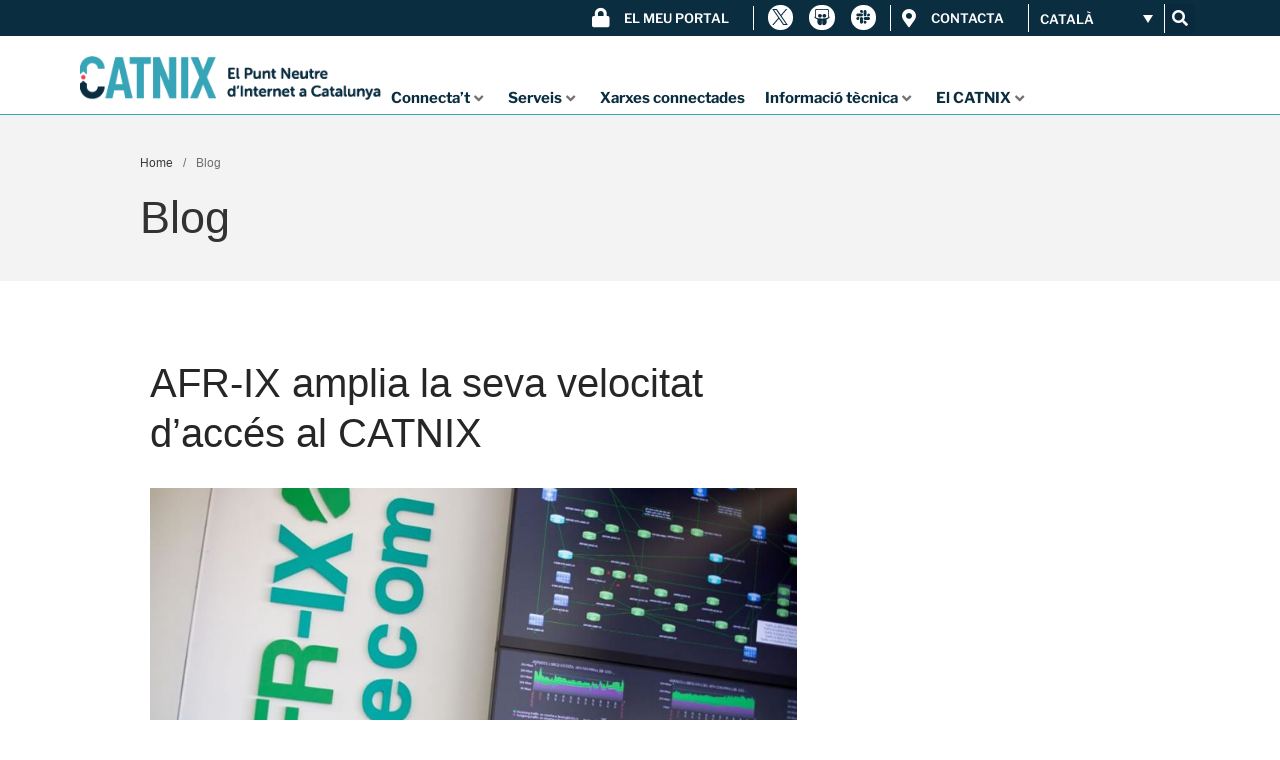

--- FILE ---
content_type: text/html; charset=UTF-8
request_url: https://www.catnix.net/blog/page/4/
body_size: 325377
content:
<!DOCTYPE html>
<html lang="ca">
<head>
	<meta charset="UTF-8">
	<meta name="viewport" content="width=device-width,initial-scale=1,maximum-scale=1,user-scalable=no">
	<title>Blog &#8211; Pàgina 4 &#8211; CATNIX. Punt neutre de connexió a internet de Catalunya</title>
<meta name='robots' content='max-image-preview:large' />
<script id="cookieyes" type="text/javascript" src="https://cdn-cookieyes.com/client_data/15799e3c02820a03a2be6e5c/script.js"></script><link rel='dns-prefetch' href='//fonts.googleapis.com' />
<link rel="alternate" type="application/rss+xml" title="CATNIX. Punt neutre de connexió a internet de Catalunya &raquo; Canal d&#039;informació" href="https://www.catnix.net/feed/" />
<link rel="alternate" type="application/rss+xml" title="CATNIX. Punt neutre de connexió a internet de Catalunya &raquo; Canal dels comentaris" href="https://www.catnix.net/comments/feed/" />
<link rel="alternate" title="oEmbed (JSON)" type="application/json+oembed" href="https://www.catnix.net/wp-json/oembed/1.0/embed?url=https%3A%2F%2Fwww.catnix.net%2Fblog%2F" />
<link rel="alternate" title="oEmbed (XML)" type="text/xml+oembed" href="https://www.catnix.net/wp-json/oembed/1.0/embed?url=https%3A%2F%2Fwww.catnix.net%2Fblog%2F&#038;format=xml" />
		<style>
			.lazyload,
			.lazyloading {
				max-width: 100%;
			}
		</style>
				<!-- This site uses the Google Analytics by ExactMetrics plugin v8.10.2 - Using Analytics tracking - https://www.exactmetrics.com/ -->
		<!-- Note: ExactMetrics is not currently configured on this site. The site owner needs to authenticate with Google Analytics in the ExactMetrics settings panel. -->
					<!-- No tracking code set -->
				<!-- / Google Analytics by ExactMetrics -->
					<style>
			#wp-admin-bar-layers-edit-layout .ab-icon:before{
				font-family: "layers-interface" !important;
				content: "\e62f" !important;
				font-size: 16px !important;
			}
			</style>
		<style id='wp-img-auto-sizes-contain-inline-css' type='text/css'>
img:is([sizes=auto i],[sizes^="auto," i]){contain-intrinsic-size:3000px 1500px}
/*# sourceURL=wp-img-auto-sizes-contain-inline-css */
</style>
<style id='wp-emoji-styles-inline-css' type='text/css'>

	img.wp-smiley, img.emoji {
		display: inline !important;
		border: none !important;
		box-shadow: none !important;
		height: 1em !important;
		width: 1em !important;
		margin: 0 0.07em !important;
		vertical-align: -0.1em !important;
		background: none !important;
		padding: 0 !important;
	}
/*# sourceURL=wp-emoji-styles-inline-css */
</style>
<style id='classic-theme-styles-inline-css' type='text/css'>
/*! This file is auto-generated */
.wp-block-button__link{color:#fff;background-color:#32373c;border-radius:9999px;box-shadow:none;text-decoration:none;padding:calc(.667em + 2px) calc(1.333em + 2px);font-size:1.125em}.wp-block-file__button{background:#32373c;color:#fff;text-decoration:none}
/*# sourceURL=/wp-includes/css/classic-themes.min.css */
</style>
<style id='safe-svg-svg-icon-style-inline-css' type='text/css'>
.safe-svg-cover{text-align:center}.safe-svg-cover .safe-svg-inside{display:inline-block;max-width:100%}.safe-svg-cover svg{fill:currentColor;height:100%;max-height:100%;max-width:100%;width:100%}

/*# sourceURL=https://www.catnix.net/wp-content/plugins/safe-svg/dist/safe-svg-block-frontend.css */
</style>
<style id='global-styles-inline-css' type='text/css'>
:root{--wp--preset--aspect-ratio--square: 1;--wp--preset--aspect-ratio--4-3: 4/3;--wp--preset--aspect-ratio--3-4: 3/4;--wp--preset--aspect-ratio--3-2: 3/2;--wp--preset--aspect-ratio--2-3: 2/3;--wp--preset--aspect-ratio--16-9: 16/9;--wp--preset--aspect-ratio--9-16: 9/16;--wp--preset--color--black: #000000;--wp--preset--color--cyan-bluish-gray: #abb8c3;--wp--preset--color--white: #ffffff;--wp--preset--color--pale-pink: #f78da7;--wp--preset--color--vivid-red: #cf2e2e;--wp--preset--color--luminous-vivid-orange: #ff6900;--wp--preset--color--luminous-vivid-amber: #fcb900;--wp--preset--color--light-green-cyan: #7bdcb5;--wp--preset--color--vivid-green-cyan: #00d084;--wp--preset--color--pale-cyan-blue: #8ed1fc;--wp--preset--color--vivid-cyan-blue: #0693e3;--wp--preset--color--vivid-purple: #9b51e0;--wp--preset--gradient--vivid-cyan-blue-to-vivid-purple: linear-gradient(135deg,rgb(6,147,227) 0%,rgb(155,81,224) 100%);--wp--preset--gradient--light-green-cyan-to-vivid-green-cyan: linear-gradient(135deg,rgb(122,220,180) 0%,rgb(0,208,130) 100%);--wp--preset--gradient--luminous-vivid-amber-to-luminous-vivid-orange: linear-gradient(135deg,rgb(252,185,0) 0%,rgb(255,105,0) 100%);--wp--preset--gradient--luminous-vivid-orange-to-vivid-red: linear-gradient(135deg,rgb(255,105,0) 0%,rgb(207,46,46) 100%);--wp--preset--gradient--very-light-gray-to-cyan-bluish-gray: linear-gradient(135deg,rgb(238,238,238) 0%,rgb(169,184,195) 100%);--wp--preset--gradient--cool-to-warm-spectrum: linear-gradient(135deg,rgb(74,234,220) 0%,rgb(151,120,209) 20%,rgb(207,42,186) 40%,rgb(238,44,130) 60%,rgb(251,105,98) 80%,rgb(254,248,76) 100%);--wp--preset--gradient--blush-light-purple: linear-gradient(135deg,rgb(255,206,236) 0%,rgb(152,150,240) 100%);--wp--preset--gradient--blush-bordeaux: linear-gradient(135deg,rgb(254,205,165) 0%,rgb(254,45,45) 50%,rgb(107,0,62) 100%);--wp--preset--gradient--luminous-dusk: linear-gradient(135deg,rgb(255,203,112) 0%,rgb(199,81,192) 50%,rgb(65,88,208) 100%);--wp--preset--gradient--pale-ocean: linear-gradient(135deg,rgb(255,245,203) 0%,rgb(182,227,212) 50%,rgb(51,167,181) 100%);--wp--preset--gradient--electric-grass: linear-gradient(135deg,rgb(202,248,128) 0%,rgb(113,206,126) 100%);--wp--preset--gradient--midnight: linear-gradient(135deg,rgb(2,3,129) 0%,rgb(40,116,252) 100%);--wp--preset--font-size--small: 13px;--wp--preset--font-size--medium: 20px;--wp--preset--font-size--large: 36px;--wp--preset--font-size--x-large: 42px;--wp--preset--spacing--20: 0.44rem;--wp--preset--spacing--30: 0.67rem;--wp--preset--spacing--40: 1rem;--wp--preset--spacing--50: 1.5rem;--wp--preset--spacing--60: 2.25rem;--wp--preset--spacing--70: 3.38rem;--wp--preset--spacing--80: 5.06rem;--wp--preset--shadow--natural: 6px 6px 9px rgba(0, 0, 0, 0.2);--wp--preset--shadow--deep: 12px 12px 50px rgba(0, 0, 0, 0.4);--wp--preset--shadow--sharp: 6px 6px 0px rgba(0, 0, 0, 0.2);--wp--preset--shadow--outlined: 6px 6px 0px -3px rgb(255, 255, 255), 6px 6px rgb(0, 0, 0);--wp--preset--shadow--crisp: 6px 6px 0px rgb(0, 0, 0);}:where(.is-layout-flex){gap: 0.5em;}:where(.is-layout-grid){gap: 0.5em;}body .is-layout-flex{display: flex;}.is-layout-flex{flex-wrap: wrap;align-items: center;}.is-layout-flex > :is(*, div){margin: 0;}body .is-layout-grid{display: grid;}.is-layout-grid > :is(*, div){margin: 0;}:where(.wp-block-columns.is-layout-flex){gap: 2em;}:where(.wp-block-columns.is-layout-grid){gap: 2em;}:where(.wp-block-post-template.is-layout-flex){gap: 1.25em;}:where(.wp-block-post-template.is-layout-grid){gap: 1.25em;}.has-black-color{color: var(--wp--preset--color--black) !important;}.has-cyan-bluish-gray-color{color: var(--wp--preset--color--cyan-bluish-gray) !important;}.has-white-color{color: var(--wp--preset--color--white) !important;}.has-pale-pink-color{color: var(--wp--preset--color--pale-pink) !important;}.has-vivid-red-color{color: var(--wp--preset--color--vivid-red) !important;}.has-luminous-vivid-orange-color{color: var(--wp--preset--color--luminous-vivid-orange) !important;}.has-luminous-vivid-amber-color{color: var(--wp--preset--color--luminous-vivid-amber) !important;}.has-light-green-cyan-color{color: var(--wp--preset--color--light-green-cyan) !important;}.has-vivid-green-cyan-color{color: var(--wp--preset--color--vivid-green-cyan) !important;}.has-pale-cyan-blue-color{color: var(--wp--preset--color--pale-cyan-blue) !important;}.has-vivid-cyan-blue-color{color: var(--wp--preset--color--vivid-cyan-blue) !important;}.has-vivid-purple-color{color: var(--wp--preset--color--vivid-purple) !important;}.has-black-background-color{background-color: var(--wp--preset--color--black) !important;}.has-cyan-bluish-gray-background-color{background-color: var(--wp--preset--color--cyan-bluish-gray) !important;}.has-white-background-color{background-color: var(--wp--preset--color--white) !important;}.has-pale-pink-background-color{background-color: var(--wp--preset--color--pale-pink) !important;}.has-vivid-red-background-color{background-color: var(--wp--preset--color--vivid-red) !important;}.has-luminous-vivid-orange-background-color{background-color: var(--wp--preset--color--luminous-vivid-orange) !important;}.has-luminous-vivid-amber-background-color{background-color: var(--wp--preset--color--luminous-vivid-amber) !important;}.has-light-green-cyan-background-color{background-color: var(--wp--preset--color--light-green-cyan) !important;}.has-vivid-green-cyan-background-color{background-color: var(--wp--preset--color--vivid-green-cyan) !important;}.has-pale-cyan-blue-background-color{background-color: var(--wp--preset--color--pale-cyan-blue) !important;}.has-vivid-cyan-blue-background-color{background-color: var(--wp--preset--color--vivid-cyan-blue) !important;}.has-vivid-purple-background-color{background-color: var(--wp--preset--color--vivid-purple) !important;}.has-black-border-color{border-color: var(--wp--preset--color--black) !important;}.has-cyan-bluish-gray-border-color{border-color: var(--wp--preset--color--cyan-bluish-gray) !important;}.has-white-border-color{border-color: var(--wp--preset--color--white) !important;}.has-pale-pink-border-color{border-color: var(--wp--preset--color--pale-pink) !important;}.has-vivid-red-border-color{border-color: var(--wp--preset--color--vivid-red) !important;}.has-luminous-vivid-orange-border-color{border-color: var(--wp--preset--color--luminous-vivid-orange) !important;}.has-luminous-vivid-amber-border-color{border-color: var(--wp--preset--color--luminous-vivid-amber) !important;}.has-light-green-cyan-border-color{border-color: var(--wp--preset--color--light-green-cyan) !important;}.has-vivid-green-cyan-border-color{border-color: var(--wp--preset--color--vivid-green-cyan) !important;}.has-pale-cyan-blue-border-color{border-color: var(--wp--preset--color--pale-cyan-blue) !important;}.has-vivid-cyan-blue-border-color{border-color: var(--wp--preset--color--vivid-cyan-blue) !important;}.has-vivid-purple-border-color{border-color: var(--wp--preset--color--vivid-purple) !important;}.has-vivid-cyan-blue-to-vivid-purple-gradient-background{background: var(--wp--preset--gradient--vivid-cyan-blue-to-vivid-purple) !important;}.has-light-green-cyan-to-vivid-green-cyan-gradient-background{background: var(--wp--preset--gradient--light-green-cyan-to-vivid-green-cyan) !important;}.has-luminous-vivid-amber-to-luminous-vivid-orange-gradient-background{background: var(--wp--preset--gradient--luminous-vivid-amber-to-luminous-vivid-orange) !important;}.has-luminous-vivid-orange-to-vivid-red-gradient-background{background: var(--wp--preset--gradient--luminous-vivid-orange-to-vivid-red) !important;}.has-very-light-gray-to-cyan-bluish-gray-gradient-background{background: var(--wp--preset--gradient--very-light-gray-to-cyan-bluish-gray) !important;}.has-cool-to-warm-spectrum-gradient-background{background: var(--wp--preset--gradient--cool-to-warm-spectrum) !important;}.has-blush-light-purple-gradient-background{background: var(--wp--preset--gradient--blush-light-purple) !important;}.has-blush-bordeaux-gradient-background{background: var(--wp--preset--gradient--blush-bordeaux) !important;}.has-luminous-dusk-gradient-background{background: var(--wp--preset--gradient--luminous-dusk) !important;}.has-pale-ocean-gradient-background{background: var(--wp--preset--gradient--pale-ocean) !important;}.has-electric-grass-gradient-background{background: var(--wp--preset--gradient--electric-grass) !important;}.has-midnight-gradient-background{background: var(--wp--preset--gradient--midnight) !important;}.has-small-font-size{font-size: var(--wp--preset--font-size--small) !important;}.has-medium-font-size{font-size: var(--wp--preset--font-size--medium) !important;}.has-large-font-size{font-size: var(--wp--preset--font-size--large) !important;}.has-x-large-font-size{font-size: var(--wp--preset--font-size--x-large) !important;}
:where(.wp-block-post-template.is-layout-flex){gap: 1.25em;}:where(.wp-block-post-template.is-layout-grid){gap: 1.25em;}
:where(.wp-block-term-template.is-layout-flex){gap: 1.25em;}:where(.wp-block-term-template.is-layout-grid){gap: 1.25em;}
:where(.wp-block-columns.is-layout-flex){gap: 2em;}:where(.wp-block-columns.is-layout-grid){gap: 2em;}
:root :where(.wp-block-pullquote){font-size: 1.5em;line-height: 1.6;}
/*# sourceURL=global-styles-inline-css */
</style>
<link rel='stylesheet' id='table-addons-for-elementor-css' href='https://www.catnix.net/wp-content/plugins/table-addons-for-elementor/public/css/table-addons-for-elementor-public.css' type='text/css' media='all' />
<link rel='stylesheet' id='wpml-legacy-dropdown-0-css' href='https://www.catnix.net/wp-content/plugins/sitepress-multilingual-cms/templates/language-switchers/legacy-dropdown/style.min.css' type='text/css' media='all' />
<style id='wpml-legacy-dropdown-0-inline-css' type='text/css'>
.wpml-ls-statics-shortcode_actions{background-color:#0a2d40;}.wpml-ls-statics-shortcode_actions, .wpml-ls-statics-shortcode_actions .wpml-ls-sub-menu, .wpml-ls-statics-shortcode_actions a {border-color:#0a2d40;}.wpml-ls-statics-shortcode_actions a, .wpml-ls-statics-shortcode_actions .wpml-ls-sub-menu a, .wpml-ls-statics-shortcode_actions .wpml-ls-sub-menu a:link, .wpml-ls-statics-shortcode_actions li:not(.wpml-ls-current-language) .wpml-ls-link, .wpml-ls-statics-shortcode_actions li:not(.wpml-ls-current-language) .wpml-ls-link:link {color:#ffffff;background-color:#0a2d40;}.wpml-ls-statics-shortcode_actions .wpml-ls-sub-menu a:hover,.wpml-ls-statics-shortcode_actions .wpml-ls-sub-menu a:focus, .wpml-ls-statics-shortcode_actions .wpml-ls-sub-menu a:link:hover, .wpml-ls-statics-shortcode_actions .wpml-ls-sub-menu a:link:focus {color:#37a5b7;background-color:#0a2d40;}.wpml-ls-statics-shortcode_actions .wpml-ls-current-language > a {color:#ffffff;background-color:#0a2d40;}.wpml-ls-statics-shortcode_actions .wpml-ls-current-language:hover>a, .wpml-ls-statics-shortcode_actions .wpml-ls-current-language>a:focus {color:#37a5b7;background-color:#0a2d40;}
/*# sourceURL=wpml-legacy-dropdown-0-inline-css */
</style>
<link rel='stylesheet' id='eae-css-css' href='https://www.catnix.net/wp-content/plugins/addon-elements-for-elementor-page-builder/assets/css/eae.min.css' type='text/css' media='all' />
<link rel='stylesheet' id='eae-peel-css-css' href='https://www.catnix.net/wp-content/plugins/addon-elements-for-elementor-page-builder/assets/lib/peel/peel.css' type='text/css' media='all' />
<link rel='stylesheet' id='font-awesome-4-shim-css' href='https://www.catnix.net/wp-content/plugins/elementor/assets/lib/font-awesome/css/v4-shims.min.css' type='text/css' media='all' />
<link rel='stylesheet' id='font-awesome-5-all-css' href='https://www.catnix.net/wp-content/plugins/elementor/assets/lib/font-awesome/css/all.min.css' type='text/css' media='all' />
<link rel='stylesheet' id='vegas-css-css' href='https://www.catnix.net/wp-content/plugins/addon-elements-for-elementor-page-builder/assets/lib/vegas/vegas.min.css' type='text/css' media='all' />
<link rel='stylesheet' id='layers-framework-css' href='https://www.catnix.net/wp-content/themes/catnix/assets/css/framework.css' type='text/css' media='all' />
<link rel='stylesheet' id='layers-components-css' href='https://www.catnix.net/wp-content/themes/catnix/assets/css/components.css' type='text/css' media='all' />
<link rel='stylesheet' id='layers-responsive-css' href='https://www.catnix.net/wp-content/themes/catnix/assets/css/responsive.css' type='text/css' media='all' />
<link rel='stylesheet' id='layers-icon-fonts-css' href='https://www.catnix.net/wp-content/themes/catnix/assets/css/layers-icons.css' type='text/css' media='all' />
<link rel='stylesheet' id='layers-pro-css' href='https://www.catnix.net/wp-content/themes/catnix/assets/css/layers-pro.css' type='text/css' media='all' />
<link rel='stylesheet' id='cx-google-fonts-jet_menu_options-css' href='//fonts.googleapis.com/css?family=Libre+Franklin%3A400&#038;subset=latin' type='text/css' media='all' />
<link rel='stylesheet' id='jet-menu-public-styles-css' href='https://www.catnix.net/wp-content/plugins/jet-menu/assets/public/css/public.css' type='text/css' media='all' />
<link rel='stylesheet' id='jet-menu-general-css' href='https://www.catnix.net/wp-content/uploads/jet-menu/jet-menu-general.css' type='text/css' media='all' />
<link rel='stylesheet' id='elementor-frontend-css' href='https://www.catnix.net/wp-content/plugins/elementor/assets/css/frontend.min.css' type='text/css' media='all' />
<link rel='stylesheet' id='widget-icon-list-css' href='https://www.catnix.net/wp-content/plugins/elementor/assets/css/widget-icon-list.min.css' type='text/css' media='all' />
<link rel='stylesheet' id='e-animation-push-css' href='https://www.catnix.net/wp-content/plugins/elementor/assets/lib/animations/styles/e-animation-push.min.css' type='text/css' media='all' />
<link rel='stylesheet' id='widget-social-icons-css' href='https://www.catnix.net/wp-content/plugins/elementor/assets/css/widget-social-icons.min.css' type='text/css' media='all' />
<link rel='stylesheet' id='e-apple-webkit-css' href='https://www.catnix.net/wp-content/plugins/elementor/assets/css/conditionals/apple-webkit.min.css' type='text/css' media='all' />
<link rel='stylesheet' id='widget-search-form-css' href='https://www.catnix.net/wp-content/plugins/elementor-pro/assets/css/widget-search-form.min.css' type='text/css' media='all' />
<link rel='stylesheet' id='elementor-icons-shared-0-css' href='https://www.catnix.net/wp-content/plugins/elementor/assets/lib/font-awesome/css/fontawesome.min.css' type='text/css' media='all' />
<link rel='stylesheet' id='elementor-icons-fa-solid-css' href='https://www.catnix.net/wp-content/plugins/elementor/assets/lib/font-awesome/css/solid.min.css' type='text/css' media='all' />
<link rel='stylesheet' id='e-sticky-css' href='https://www.catnix.net/wp-content/plugins/elementor-pro/assets/css/modules/sticky.min.css' type='text/css' media='all' />
<link rel='stylesheet' id='widget-image-css' href='https://www.catnix.net/wp-content/plugins/elementor/assets/css/widget-image.min.css' type='text/css' media='all' />
<link rel='stylesheet' id='e-animation-fadeInDown-css' href='https://www.catnix.net/wp-content/plugins/elementor/assets/lib/animations/styles/fadeInDown.min.css' type='text/css' media='all' />
<link rel='stylesheet' id='widget-heading-css' href='https://www.catnix.net/wp-content/plugins/elementor/assets/css/widget-heading.min.css' type='text/css' media='all' />
<link rel='stylesheet' id='elementor-icons-css' href='https://www.catnix.net/wp-content/plugins/elementor/assets/lib/eicons/css/elementor-icons.min.css' type='text/css' media='all' />
<link rel='stylesheet' id='elementor-post-6093-css' href='https://www.catnix.net/wp-content/uploads/elementor/css/post-6093.css' type='text/css' media='all' />
<link rel='stylesheet' id='elementor-post-765-css' href='https://www.catnix.net/wp-content/uploads/elementor/css/post-765.css' type='text/css' media='all' />
<link rel='stylesheet' id='elementor-post-598-css' href='https://www.catnix.net/wp-content/uploads/elementor/css/post-598.css' type='text/css' media='all' />
<link rel='stylesheet' id='tablepress-default-css' href='https://www.catnix.net/wp-content/tablepress-combined.min.css' type='text/css' media='all' />
<link rel='stylesheet' id='layers-style-css' href='https://www.catnix.net/wp-content/themes/catnix-child/style.css' type='text/css' media='all' />
<link rel='stylesheet' id='ari-fancybox-css' href='https://www.catnix.net/wp-content/plugins/ari-fancy-lightbox/assets/fancybox/jquery.fancybox.min.css' type='text/css' media='all' />
<style id='ari-fancybox-inline-css' type='text/css'>
BODY .fancybox-container{z-index:200000}BODY .fancybox-is-open .fancybox-bg{opacity:0.87}BODY .fancybox-bg {background-color:#0f0f11}BODY .fancybox-thumbs {background-color:#ffffff}
/*# sourceURL=ari-fancybox-inline-css */
</style>
<link rel='stylesheet' id='elementor-gf-local-roboto-css' href='https://www.catnix.net/wp-content/uploads/elementor/google-fonts/css/roboto.css' type='text/css' media='all' />
<link rel='stylesheet' id='elementor-gf-local-robotoslab-css' href='https://www.catnix.net/wp-content/uploads/elementor/google-fonts/css/robotoslab.css' type='text/css' media='all' />
<link rel='stylesheet' id='elementor-gf-local-librefranklin-css' href='https://www.catnix.net/wp-content/uploads/elementor/google-fonts/css/librefranklin.css' type='text/css' media='all' />
<link rel='stylesheet' id='elementor-icons-fa-brands-css' href='https://www.catnix.net/wp-content/plugins/elementor/assets/lib/font-awesome/css/brands.min.css' type='text/css' media='all' />
<script type="text/javascript" src="https://www.catnix.net/wp-content/plugins/stop-user-enumeration/frontend/js/frontend.js" id="stop-user-enumeration-js" defer="defer" data-wp-strategy="defer"></script>
<script type="text/javascript" src="https://www.catnix.net/wp-content/plugins/sitepress-multilingual-cms/templates/language-switchers/legacy-dropdown/script.min.js" id="wpml-legacy-dropdown-0-js"></script>
<script type="text/javascript" src="https://www.catnix.net/wp-content/plugins/addon-elements-for-elementor-page-builder/assets/js/iconHelper.js" id="eae-iconHelper-js"></script>
<script type="text/javascript" src="https://www.catnix.net/wp-includes/js/jquery/jquery.min.js" id="jquery-core-js"></script>
<script type="text/javascript" src="https://www.catnix.net/wp-includes/js/jquery/jquery-migrate.min.js" id="jquery-migrate-js"></script>
<script type="text/javascript" src="https://www.catnix.net/wp-content/themes/catnix-child/js/scripts.js" id="custom-script-js"></script>
<script type="text/javascript" src="https://www.catnix.net/wp-content/themes/catnix/assets/js/plugins.js" id="layers-plugins-js"></script>
<script type="text/javascript" id="layers-framework-js-extra">
/* <![CDATA[ */
var layers_script_settings = {"header_sticky_breakpoint":"270"};
//# sourceURL=layers-framework-js-extra
/* ]]> */
</script>
<script type="text/javascript" src="https://www.catnix.net/wp-content/themes/catnix/assets/js/layers.framework.js" id="layers-framework-js"></script>
<script type="text/javascript" src="https://www.catnix.net/wp-content/themes/catnix/assets/js/layers-pro.js" id="layers-pro-js"></script>
<script type="text/javascript" id="ari-fancybox-js-extra">
/* <![CDATA[ */
var ARI_FANCYBOX = {"lightbox":{"backFocus":false,"trapFocus":false,"thumbs":{"hideOnClose":false},"touch":{"vertical":true,"momentum":true},"buttons":["slideShow","fullScreen","thumbs","close"],"lang":"custom","i18n":{"custom":{"PREV":"Previous","NEXT":"Next","PLAY_START":"Start slideshow (P)","PLAY_STOP":"Stop slideshow (P)","FULL_SCREEN":"Full screen (F)","THUMBS":"Thumbnails (G)","CLOSE":"Close (Esc)","ERROR":"The requested content cannot be loaded. \u003Cbr/\u003E Please try again later."}}},"convert":{"images":{"convert":true,"post_grouping":true,"convertNameSmart":true}},"sanitize":null,"viewers":{"pdfjs":{"url":"https://www.catnix.net/wp-content/plugins/ari-fancy-lightbox/assets/pdfjs/web/viewer.html"}}};
//# sourceURL=ari-fancybox-js-extra
/* ]]> */
</script>
<script type="text/javascript" id="ari-fancybox-js-before">
/* <![CDATA[ */
ARI_FANCYBOX_INIT_FUNC = function($) {var oldCaptionHandler = ARI_FANCYBOX_HELPER.defaults.lightbox.caption;

ARI_FANCYBOX_HELPER.defaults.lightbox.caption = function() {
return oldCaptionHandler.call(this) || $(this).find('img').attr('alt') || '';
}}
//# sourceURL=ari-fancybox-js-before
/* ]]> */
</script>
<script type="text/javascript" src="https://www.catnix.net/wp-content/plugins/ari-fancy-lightbox/assets/fancybox/jquery.fancybox.min.js" id="ari-fancybox-js"></script>
<link rel="https://api.w.org/" href="https://www.catnix.net/wp-json/" /><link rel="alternate" title="JSON" type="application/json" href="https://www.catnix.net/wp-json/wp/v2/pages/64" /><link rel="EditURI" type="application/rsd+xml" title="RSD" href="https://www.catnix.net/xmlrpc.php?rsd" />
<link rel="canonical" href="https://www.catnix.net/blog/" />
<link rel='shortlink' href='https://www.catnix.net/?p=64' />
<meta name="generator" content="WPML ver:4.8.6 stt:8,1,2;" />
		<script>
			document.documentElement.className = document.documentElement.className.replace('no-js', 'js');
		</script>
				<style>
			.no-js img.lazyload {
				display: none;
			}

			figure.wp-block-image img.lazyloading {
				min-width: 150px;
			}

			.lazyload,
			.lazyloading {
				--smush-placeholder-width: 100px;
				--smush-placeholder-aspect-ratio: 1/1;
				width: var(--smush-image-width, var(--smush-placeholder-width)) !important;
				aspect-ratio: var(--smush-image-aspect-ratio, var(--smush-placeholder-aspect-ratio)) !important;
			}

						.lazyload, .lazyloading {
				opacity: 0;
			}

			.lazyloaded {
				opacity: 1;
				transition: opacity 400ms;
				transition-delay: 0ms;
			}

					</style>
		<style type="text/css" id="layers-inline-styles-header">

 .header-site.invert .nav-horizontal > ul > li > a, .header-site .nav-horizontal > ul > li > a, .header-search a { border-radius: 4px;} 

 input[type="button"], input[type="submit"], button, .button, .form-submit input[type="submit"] { border-width: 0px;border-radius: 4px;} 

 .invert input[type="button"], .invert input[type="submit"], .invert button, .invert .button, .invert .form-submit input[type="submit"] { border-width: 0px;border-radius: 0px;} 

 .header-site, .header-site.header-sticky { background-color: #37a5b7;} 

.footer-site {background-color: #2b2b2b;}

.sidebar .well {background-color: #FFFFFF;}</style>			<meta property="og:title" content="Blog" />
						<meta property="og:type" content="website" />
			<meta property="og:url" content="https://www.catnix.net/blog/" />
					<meta name="generator" content="Elementor 3.33.4; features: additional_custom_breakpoints; settings: css_print_method-external, google_font-enabled, font_display-auto">
<style type="text/css">.recentcomments a{display:inline !important;padding:0 !important;margin:0 !important;}</style>			<style>
				.e-con.e-parent:nth-of-type(n+4):not(.e-lazyloaded):not(.e-no-lazyload),
				.e-con.e-parent:nth-of-type(n+4):not(.e-lazyloaded):not(.e-no-lazyload) * {
					background-image: none !important;
				}
				@media screen and (max-height: 1024px) {
					.e-con.e-parent:nth-of-type(n+3):not(.e-lazyloaded):not(.e-no-lazyload),
					.e-con.e-parent:nth-of-type(n+3):not(.e-lazyloaded):not(.e-no-lazyload) * {
						background-image: none !important;
					}
				}
				@media screen and (max-height: 640px) {
					.e-con.e-parent:nth-of-type(n+2):not(.e-lazyloaded):not(.e-no-lazyload),
					.e-con.e-parent:nth-of-type(n+2):not(.e-lazyloaded):not(.e-no-lazyload) * {
						background-image: none !important;
					}
				}
			</style>
			<link rel="icon" href="https://www.catnix.net/wp-content/uploads/2019/10/cropped-favicon-catnix-ok-32x32.png" sizes="32x32" />
<link rel="icon" href="https://www.catnix.net/wp-content/uploads/2019/10/cropped-favicon-catnix-ok-192x192.png" sizes="192x192" />
<link rel="apple-touch-icon" href="https://www.catnix.net/wp-content/uploads/2019/10/cropped-favicon-catnix-ok-180x180.png" />
<meta name="msapplication-TileImage" content="https://www.catnix.net/wp-content/uploads/2019/10/cropped-favicon-catnix-ok-270x270.png" />
</head>
<body class="paged wp-singular page-template page-template-template-blog page-template-template-blog-php page page-id-64 paged-4 page-paged-4 wp-theme-catnix wp-child-theme-catnix-child body-header-logo-left layers-post-page layers-pro-active layers-animate opacity-0 jet-mega-menu-location elementor-default elementor-kit-6093 elementor-page elementor-page-64">
	<div class="wrapper invert off-canvas-right" id="off-canvas-right">
    <a class="close-canvas" data-toggle="#off-canvas-right" data-toggle-class="open">
        <i class="l-close"></i>
        Close    </a>

    <div class="content nav-mobile clearfix">
        <div class="jet-mega-menu jet-mega-menu--layout-horizontal jet-mega-menu--sub-position-horizontal jet-mega-menu--dropdown-layout-default jet-mega-menu--dropdown-position-right jet-mega-menu--animation-fade jet-mega-menu--location-wp-nav jet-mega-menu--roll-up   " data-settings='{"menuId":24,"menuUniqId":"696b87fb3804a","rollUp":true,"megaAjaxLoad":false,"layout":"horizontal","subEvent":"hover","subCloseBehavior":"mouseleave","mouseLeaveDelay":500,"subTrigger":"item","subPosition":"horizontal","megaWidthType":"container","megaWidthSelector":"","breakpoint":768,"signatures":[]}'><div class="jet-mega-menu-toggle" role="button" tabindex="0" aria-label="Open/Close Menu"><div class="jet-mega-menu-toggle-icon jet-mega-menu-toggle-icon--default-state"><svg class="svg-icon" aria-hidden="true" role="img" focusable="false" width="20" height="20" viewBox="0 0 20 20" fill="none" xmlns="http://www.w3.org/2000/svg"><path d="M5 15H15V13H5V15ZM5 5V7H15V5H5ZM5 11H15V9H5V11Z" fill="currentColor"/></svg></div><div class="jet-mega-menu-toggle-icon jet-mega-menu-toggle-icon--opened-state"><svg class="svg-icon" aria-hidden="true" role="img" focusable="false" width="20" height="20" viewBox="0 0 20 20" fill="none" xmlns="http://www.w3.org/2000/svg"><path d="M14.95 6.46L11.41 10L14.95 13.54L13.54 14.95L10 11.42L6.47 14.95L5.05 13.53L8.58 10L5.05 6.47L6.47 5.05L10 8.58L13.54 5.05L14.95 6.46Z" fill="currentColor"/></svg></div></div><nav class="jet-mega-menu-container" aria-label="Main nav"><ul class="jet-mega-menu-list"><li id="jet-mega-menu-item-754" class="jet-mega-menu-item jet-mega-menu-item-type-custom jet-mega-menu-item-object-custom jet-mega-menu-item--mega jet-mega-menu-item-has-children jet-mega-menu-item--top-level jet-mega-menu-item-754"><div class="jet-mega-menu-item__inner" role="button" tabindex="0" aria-haspopup="true" aria-expanded="false" aria-label="Connecta&#8217;t"><a href="#" class="jet-mega-menu-item__link jet-mega-menu-item__link--top-level"><div class="jet-mega-menu-item__title"><div class="jet-mega-menu-item__label">Connecta&#8217;t</div></div></a></div><div class="jet-mega-menu-mega-container" data-template-id="755" data-template-content="elementor" data-position="default"><div class="jet-mega-menu-mega-container__inner"><style>.elementor-755 .elementor-element.elementor-element-37d746f:not(.elementor-motion-effects-element-type-background), .elementor-755 .elementor-element.elementor-element-37d746f > .elementor-motion-effects-container > .elementor-motion-effects-layer{background-color:#0a2d40;}.elementor-755 .elementor-element.elementor-element-37d746f > .elementor-container{min-height:270px;}.elementor-755 .elementor-element.elementor-element-37d746f{transition:background 0.3s, border 0.3s, border-radius 0.3s, box-shadow 0.3s;margin-top:0px;margin-bottom:0px;padding:40px 0px 30px 0px;}.elementor-755 .elementor-element.elementor-element-37d746f > .elementor-background-overlay{transition:background 0.3s, border-radius 0.3s, opacity 0.3s;}.elementor-755 .elementor-element.elementor-element-7c43e28 > .elementor-element-populated{text-align:left;padding:0% 20% 0% 0%;}.elementor-widget-heading .elementor-heading-title{font-family:var( --e-global-typography-primary-font-family ), Sans-serif;font-weight:var( --e-global-typography-primary-font-weight );color:var( --e-global-color-primary );}.elementor-755 .elementor-element.elementor-element-53cb999 .elementor-heading-title{font-family:"Unica One", Sans-serif;font-weight:600;text-transform:uppercase;}.elementor-755 .elementor-element.elementor-element-f1ceb46{margin-top:10px;margin-bottom:0px;}.elementor-755 .elementor-element.elementor-element-ea08ea0 > .elementor-element-populated{padding:0% -30% 0% 0%;}.elementor-widget-nav-menu .elementor-nav-menu .elementor-item{font-family:var( --e-global-typography-primary-font-family ), Sans-serif;font-weight:var( --e-global-typography-primary-font-weight );}.elementor-widget-nav-menu .elementor-nav-menu--main .elementor-item{color:var( --e-global-color-text );fill:var( --e-global-color-text );}.elementor-widget-nav-menu .elementor-nav-menu--main .elementor-item:hover,
					.elementor-widget-nav-menu .elementor-nav-menu--main .elementor-item.elementor-item-active,
					.elementor-widget-nav-menu .elementor-nav-menu--main .elementor-item.highlighted,
					.elementor-widget-nav-menu .elementor-nav-menu--main .elementor-item:focus{color:var( --e-global-color-accent );fill:var( --e-global-color-accent );}.elementor-widget-nav-menu .elementor-nav-menu--main:not(.e--pointer-framed) .elementor-item:before,
					.elementor-widget-nav-menu .elementor-nav-menu--main:not(.e--pointer-framed) .elementor-item:after{background-color:var( --e-global-color-accent );}.elementor-widget-nav-menu .e--pointer-framed .elementor-item:before,
					.elementor-widget-nav-menu .e--pointer-framed .elementor-item:after{border-color:var( --e-global-color-accent );}.elementor-widget-nav-menu{--e-nav-menu-divider-color:var( --e-global-color-text );}.elementor-widget-nav-menu .elementor-nav-menu--dropdown .elementor-item, .elementor-widget-nav-menu .elementor-nav-menu--dropdown  .elementor-sub-item{font-family:var( --e-global-typography-accent-font-family ), Sans-serif;font-weight:var( --e-global-typography-accent-font-weight );}.elementor-755 .elementor-element.elementor-element-3c9b03f > .elementor-widget-container{margin:0% 20% 0% 0%;}.elementor-755 .elementor-element.elementor-element-3c9b03f .elementor-menu-toggle{margin:0 auto;}.elementor-755 .elementor-element.elementor-element-3c9b03f .elementor-nav-menu .elementor-item{font-family:"Libre Franklin", Sans-serif;font-size:16px;font-weight:600;}.elementor-755 .elementor-element.elementor-element-3c9b03f .elementor-nav-menu--main .elementor-item{color:#ffffff;fill:#ffffff;padding-left:0px;padding-right:0px;padding-top:0px;padding-bottom:0px;}.elementor-755 .elementor-element.elementor-element-3c9b03f .elementor-nav-menu--main .elementor-item:hover,
					.elementor-755 .elementor-element.elementor-element-3c9b03f .elementor-nav-menu--main .elementor-item.elementor-item-active,
					.elementor-755 .elementor-element.elementor-element-3c9b03f .elementor-nav-menu--main .elementor-item.highlighted,
					.elementor-755 .elementor-element.elementor-element-3c9b03f .elementor-nav-menu--main .elementor-item:focus{color:#37a5b7;fill:#37a5b7;}.elementor-755 .elementor-element.elementor-element-3c9b03f .elementor-nav-menu--main:not(.e--pointer-framed) .elementor-item:before,
					.elementor-755 .elementor-element.elementor-element-3c9b03f .elementor-nav-menu--main:not(.e--pointer-framed) .elementor-item:after{background-color:#37a5b7;}.elementor-755 .elementor-element.elementor-element-3c9b03f .e--pointer-framed .elementor-item:before,
					.elementor-755 .elementor-element.elementor-element-3c9b03f .e--pointer-framed .elementor-item:after{border-color:#37a5b7;}.elementor-755 .elementor-element.elementor-element-3c9b03f .e--pointer-framed .elementor-item:before{border-width:3px;}.elementor-755 .elementor-element.elementor-element-3c9b03f .e--pointer-framed.e--animation-draw .elementor-item:before{border-width:0 0 3px 3px;}.elementor-755 .elementor-element.elementor-element-3c9b03f .e--pointer-framed.e--animation-draw .elementor-item:after{border-width:3px 3px 0 0;}.elementor-755 .elementor-element.elementor-element-3c9b03f .e--pointer-framed.e--animation-corners .elementor-item:before{border-width:3px 0 0 3px;}.elementor-755 .elementor-element.elementor-element-3c9b03f .e--pointer-framed.e--animation-corners .elementor-item:after{border-width:0 3px 3px 0;}.elementor-755 .elementor-element.elementor-element-3c9b03f .e--pointer-underline .elementor-item:after,
					 .elementor-755 .elementor-element.elementor-element-3c9b03f .e--pointer-overline .elementor-item:before,
					 .elementor-755 .elementor-element.elementor-element-3c9b03f .e--pointer-double-line .elementor-item:before,
					 .elementor-755 .elementor-element.elementor-element-3c9b03f .e--pointer-double-line .elementor-item:after{height:3px;}.elementor-755 .elementor-element.elementor-element-3c9b03f{--e-nav-menu-horizontal-menu-item-margin:calc( 16px / 2 );}.elementor-755 .elementor-element.elementor-element-3c9b03f .elementor-nav-menu--main:not(.elementor-nav-menu--layout-horizontal) .elementor-nav-menu > li:not(:last-child){margin-bottom:16px;}.elementor-755 .elementor-element.elementor-element-b1b737b > .elementor-widget-container{margin:0% 20% 0% 0%;}.elementor-755 .elementor-element.elementor-element-b1b737b .elementor-menu-toggle{margin:0 auto;}.elementor-755 .elementor-element.elementor-element-b1b737b .elementor-nav-menu .elementor-item{font-family:"Libre Franklin", Sans-serif;font-size:16px;font-weight:600;}.elementor-755 .elementor-element.elementor-element-b1b737b .elementor-nav-menu--main .elementor-item{color:#ffffff;fill:#ffffff;padding-left:0px;padding-right:0px;padding-top:0px;padding-bottom:0px;}.elementor-755 .elementor-element.elementor-element-b1b737b .elementor-nav-menu--main .elementor-item:hover,
					.elementor-755 .elementor-element.elementor-element-b1b737b .elementor-nav-menu--main .elementor-item.elementor-item-active,
					.elementor-755 .elementor-element.elementor-element-b1b737b .elementor-nav-menu--main .elementor-item.highlighted,
					.elementor-755 .elementor-element.elementor-element-b1b737b .elementor-nav-menu--main .elementor-item:focus{color:#37a5b7;fill:#37a5b7;}.elementor-755 .elementor-element.elementor-element-b1b737b .elementor-nav-menu--main:not(.e--pointer-framed) .elementor-item:before,
					.elementor-755 .elementor-element.elementor-element-b1b737b .elementor-nav-menu--main:not(.e--pointer-framed) .elementor-item:after{background-color:#37a5b7;}.elementor-755 .elementor-element.elementor-element-b1b737b .e--pointer-framed .elementor-item:before,
					.elementor-755 .elementor-element.elementor-element-b1b737b .e--pointer-framed .elementor-item:after{border-color:#37a5b7;}.elementor-755 .elementor-element.elementor-element-b1b737b .e--pointer-framed .elementor-item:before{border-width:1px;}.elementor-755 .elementor-element.elementor-element-b1b737b .e--pointer-framed.e--animation-draw .elementor-item:before{border-width:0 0 1px 1px;}.elementor-755 .elementor-element.elementor-element-b1b737b .e--pointer-framed.e--animation-draw .elementor-item:after{border-width:1px 1px 0 0;}.elementor-755 .elementor-element.elementor-element-b1b737b .e--pointer-framed.e--animation-corners .elementor-item:before{border-width:1px 0 0 1px;}.elementor-755 .elementor-element.elementor-element-b1b737b .e--pointer-framed.e--animation-corners .elementor-item:after{border-width:0 1px 1px 0;}.elementor-755 .elementor-element.elementor-element-b1b737b .e--pointer-underline .elementor-item:after,
					 .elementor-755 .elementor-element.elementor-element-b1b737b .e--pointer-overline .elementor-item:before,
					 .elementor-755 .elementor-element.elementor-element-b1b737b .e--pointer-double-line .elementor-item:before,
					 .elementor-755 .elementor-element.elementor-element-b1b737b .e--pointer-double-line .elementor-item:after{height:1px;}.elementor-755 .elementor-element.elementor-element-b1b737b{--e-nav-menu-horizontal-menu-item-margin:calc( 16px / 2 );}.elementor-755 .elementor-element.elementor-element-b1b737b .elementor-nav-menu--main:not(.elementor-nav-menu--layout-horizontal) .elementor-nav-menu > li:not(:last-child){margin-bottom:16px;}.elementor-755 .elementor-element.elementor-element-4f786bd > .elementor-element-populated{text-align:left;padding:0% 0% 0% 0%;}.elementor-755 .elementor-element.elementor-element-ad10814{margin-top:64px;margin-bottom:0px;}.elementor-755 .elementor-element.elementor-element-21411cd > .elementor-element-populated{padding:0px 0px 0px 0px;}.elementor-widget-call-to-action .elementor-cta__title{font-family:var( --e-global-typography-primary-font-family ), Sans-serif;font-weight:var( --e-global-typography-primary-font-weight );}.elementor-widget-call-to-action .elementor-cta__description{font-family:var( --e-global-typography-text-font-family ), Sans-serif;font-weight:var( --e-global-typography-text-font-weight );}.elementor-widget-call-to-action .elementor-cta__button{font-family:var( --e-global-typography-accent-font-family ), Sans-serif;font-weight:var( --e-global-typography-accent-font-weight );}.elementor-widget-call-to-action .elementor-ribbon-inner{background-color:var( --e-global-color-accent );font-family:var( --e-global-typography-accent-font-family ), Sans-serif;font-weight:var( --e-global-typography-accent-font-weight );}.elementor-755 .elementor-element.elementor-element-430f314 .elementor-cta .elementor-cta__bg, .elementor-755 .elementor-element.elementor-element-430f314 .elementor-cta .elementor-cta__bg-overlay{transition-duration:1500ms;}.elementor-755 .elementor-element.elementor-element-430f314 > .elementor-widget-container{border-style:solid;border-width:1px 1px 1px 1px;border-color:#cccccc;border-radius:3px 3px 3px 3px;}.elementor-755 .elementor-element.elementor-element-430f314 .elementor-cta__content{min-height:156px;text-align:left;padding:24px 24px 24px 24px;background-color:#ffffff;}.elementor-755 .elementor-element.elementor-element-430f314 .elementor-cta__bg-wrapper{min-width:160px;min-height:120px;}.elementor-755 .elementor-element.elementor-element-430f314 .elementor-cta__title{font-family:"Unica One", Sans-serif;font-size:18px;font-weight:bold;color:#37a5b7;}.elementor-755 .elementor-element.elementor-element-430f314 .elementor-cta__title:not(:last-child){margin-bottom:5px;}.elementor-755 .elementor-element.elementor-element-430f314 .elementor-cta__description{font-family:"Libre Franklin", Sans-serif;font-size:13px;}.elementor-755 .elementor-element.elementor-element-430f314 .elementor-cta__description:not(:last-child){margin-bottom:0px;}@media(min-width:768px){.elementor-755 .elementor-element.elementor-element-7c43e28{width:70%;}.elementor-755 .elementor-element.elementor-element-4f786bd{width:30%;}}/* Start custom CSS for nav-menu, class: .elementor-element-3c9b03f */.elementor-nav-menu--main .elementor-item {
    border-style: hidden hidden solid hidden !important;
    border-color: #777!important;
    border-width: 1px!important;
    padding-bottom: 16px!important;
}

.elementor-755 .elementor-element.elementor-element-b1b737b .e--pointer-underline .elementor-item:after, .elementor-755 .elementor-element.elementor-element-b1b737b .e--pointer-overline .elementor-item:before, .elementor-755 .elementor-element.elementor-element-b1b737b .e--pointer-double-line .elementor-item:before, .elementor-755 .elementor-element.elementor-element-b1b737b .e--pointer-double-line .elementor-item:after {
    height: 3px!important;
    margin-bottom: -1px!important;
}/* End custom CSS */
/* Start custom CSS for nav-menu, class: .elementor-element-b1b737b */.elementor-nav-menu--main .elementor-item {
    border-style: hidden hidden solid hidden !important;
    border-color: #777!important;
    border-width: 1px!important;
    padding-bottom: 16px!important;
}

.elementor-755 .elementor-element.elementor-element-3c9b03f .e--pointer-underline .elementor-item:after, .elementor-755 .elementor-element.elementor-element-3c9b03f .e--pointer-overline .elementor-item:before, .elementor-755 .elementor-element.elementor-element-3c9b03f .e--pointer-double-line .elementor-item:before, .elementor-755 .elementor-element.elementor-element-3c9b03f .e--pointer-double-line .elementor-item:after {
    height: 3px!important!;
    margin-bottom: -1px!important;
}/* End custom CSS */
/* Start custom CSS for section, class: .elementor-element-37d746f */.menuconnect {
    z-index: 1;
}/* End custom CSS */</style>		<div data-elementor-type="wp-post" data-elementor-id="755" class="elementor elementor-755" data-elementor-post-type="jet-menu">
						<section class="has_eae_slider elementor-section elementor-top-section elementor-element elementor-element-37d746f elementor-section-height-min-height elementor-section-items-top menuconnect elementor-section-boxed elementor-section-height-default" data-eae-slider="890" data-id="37d746f" data-element_type="section" data-settings="{&quot;background_background&quot;:&quot;classic&quot;}">
						<div class="elementor-container elementor-column-gap-default">
					<div class="has_eae_slider elementor-column elementor-col-50 elementor-top-column elementor-element elementor-element-7c43e28" data-eae-slider="55202" data-id="7c43e28" data-element_type="column">
			<div class="elementor-widget-wrap elementor-element-populated">
						<section class="has_eae_slider elementor-section elementor-inner-section elementor-element elementor-element-1297df1 elementor-section-boxed elementor-section-height-default elementor-section-height-default" data-eae-slider="27472" data-id="1297df1" data-element_type="section">
						<div class="elementor-container elementor-column-gap-default">
					<div class="has_eae_slider elementor-column elementor-col-100 elementor-inner-column elementor-element elementor-element-8f50b84" data-eae-slider="20822" data-id="8f50b84" data-element_type="column">
			<div class="elementor-widget-wrap elementor-element-populated">
						<div class="elementor-element elementor-element-53cb999 elementor-widget elementor-widget-heading" data-id="53cb999" data-element_type="widget" data-widget_type="heading.default">
				<div class="elementor-widget-container">
					<h2 class="elementor-heading-title elementor-size-default">CONNECTA'T</h2>				</div>
				</div>
					</div>
		</div>
					</div>
		</section>
				<section class="has_eae_slider elementor-section elementor-inner-section elementor-element elementor-element-f1ceb46 elementor-section-boxed elementor-section-height-default elementor-section-height-default" data-eae-slider="86319" data-id="f1ceb46" data-element_type="section">
						<div class="elementor-container elementor-column-gap-default">
					<div class="has_eae_slider elementor-column elementor-col-50 elementor-inner-column elementor-element elementor-element-ea08ea0" data-eae-slider="99728" data-id="ea08ea0" data-element_type="column">
			<div class="elementor-widget-wrap elementor-element-populated">
						<div class="elementor-element elementor-element-3c9b03f elementor-nav-menu__align-start elementor-nav-menu--dropdown-tablet elementor-nav-menu__text-align-aside elementor-nav-menu--toggle elementor-nav-menu--burger elementor-widget elementor-widget-nav-menu" data-id="3c9b03f" data-element_type="widget" data-settings="{&quot;layout&quot;:&quot;vertical&quot;,&quot;submenu_icon&quot;:{&quot;value&quot;:&quot;&lt;i class=\&quot;fas fa-caret-down\&quot; aria-hidden=\&quot;true\&quot;&gt;&lt;\/i&gt;&quot;,&quot;library&quot;:&quot;fa-solid&quot;},&quot;toggle&quot;:&quot;burger&quot;}" data-widget_type="nav-menu.default">
				<div class="elementor-widget-container">
								<nav aria-label="Menu" class="elementor-nav-menu--main elementor-nav-menu__container elementor-nav-menu--layout-vertical e--pointer-underline e--animation-fade">
				<ul id="menu-1-3c9b03f" class="elementor-nav-menu sm-vertical"><li class="menu-item menu-item-type-post_type menu-item-object-page menu-item-789"><a href="https://www.catnix.net/beneficis-de-connectar-te/" class="elementor-item">Beneficis de connectar-te</a></li>
<li class="menu-item menu-item-type-post_type menu-item-object-page menu-item-790"><a href="https://www.catnix.net/com-connectar-te/" class="elementor-item">Com connectar-te</a></li>
<li class="menu-item menu-item-type-post_type menu-item-object-page menu-item-793"><a href="https://www.catnix.net/on-pots-connectar-te/" class="elementor-item">On pots connectar-te</a></li>
<li class="menu-item menu-item-type-post_type menu-item-object-page menu-item-794"><a href="https://www.catnix.net/requisits-de-connexio/" class="elementor-item">Requisits de connexió</a></li>
</ul>			</nav>
					<div class="elementor-menu-toggle" role="button" tabindex="0" aria-label="Commuta el menú" aria-expanded="false">
			<i aria-hidden="true" role="presentation" class="elementor-menu-toggle__icon--open eicon-menu-bar"></i><i aria-hidden="true" role="presentation" class="elementor-menu-toggle__icon--close eicon-close"></i>		</div>
					<nav class="elementor-nav-menu--dropdown elementor-nav-menu__container" aria-hidden="true">
				<ul id="menu-2-3c9b03f" class="elementor-nav-menu sm-vertical"><li class="menu-item menu-item-type-post_type menu-item-object-page menu-item-789"><a href="https://www.catnix.net/beneficis-de-connectar-te/" class="elementor-item" tabindex="-1">Beneficis de connectar-te</a></li>
<li class="menu-item menu-item-type-post_type menu-item-object-page menu-item-790"><a href="https://www.catnix.net/com-connectar-te/" class="elementor-item" tabindex="-1">Com connectar-te</a></li>
<li class="menu-item menu-item-type-post_type menu-item-object-page menu-item-793"><a href="https://www.catnix.net/on-pots-connectar-te/" class="elementor-item" tabindex="-1">On pots connectar-te</a></li>
<li class="menu-item menu-item-type-post_type menu-item-object-page menu-item-794"><a href="https://www.catnix.net/requisits-de-connexio/" class="elementor-item" tabindex="-1">Requisits de connexió</a></li>
</ul>			</nav>
						</div>
				</div>
					</div>
		</div>
				<div class="has_eae_slider elementor-column elementor-col-50 elementor-inner-column elementor-element elementor-element-2b5cbc6" data-eae-slider="15873" data-id="2b5cbc6" data-element_type="column">
			<div class="elementor-widget-wrap elementor-element-populated">
						<div class="elementor-element elementor-element-b1b737b elementor-nav-menu__align-start elementor-nav-menu--dropdown-tablet elementor-nav-menu__text-align-aside elementor-nav-menu--toggle elementor-nav-menu--burger elementor-widget elementor-widget-nav-menu" data-id="b1b737b" data-element_type="widget" data-settings="{&quot;layout&quot;:&quot;vertical&quot;,&quot;submenu_icon&quot;:{&quot;value&quot;:&quot;&lt;i class=\&quot;fas fa-caret-down\&quot; aria-hidden=\&quot;true\&quot;&gt;&lt;\/i&gt;&quot;,&quot;library&quot;:&quot;fa-solid&quot;},&quot;toggle&quot;:&quot;burger&quot;}" data-widget_type="nav-menu.default">
				<div class="elementor-widget-container">
								<nav aria-label="Menu" class="elementor-nav-menu--main elementor-nav-menu__container elementor-nav-menu--layout-vertical e--pointer-underline e--animation-fade">
				<ul id="menu-1-b1b737b" class="elementor-nav-menu sm-vertical"><li class="menu-item menu-item-type-post_type menu-item-object-page menu-item-818"><a href="https://www.catnix.net/condicions-dus/" class="elementor-item">Condicions d’ús</a></li>
<li class="menu-item menu-item-type-post_type menu-item-object-page current-menu-item page_item page-item-171 current_page_item menu-item-820"><a href="https://www.catnix.net/tarifes/" aria-current="page" class="elementor-item elementor-item-active">Tarifes</a></li>
<li class="menu-item menu-item-type-post_type menu-item-object-page menu-item-819"><a href="https://www.catnix.net/formulari-de-connexio/" class="elementor-item">Formulari de connexió</a></li>
</ul>			</nav>
					<div class="elementor-menu-toggle" role="button" tabindex="0" aria-label="Commuta el menú" aria-expanded="false">
			<i aria-hidden="true" role="presentation" class="elementor-menu-toggle__icon--open eicon-menu-bar"></i><i aria-hidden="true" role="presentation" class="elementor-menu-toggle__icon--close eicon-close"></i>		</div>
					<nav class="elementor-nav-menu--dropdown elementor-nav-menu__container" aria-hidden="true">
				<ul id="menu-2-b1b737b" class="elementor-nav-menu sm-vertical"><li class="menu-item menu-item-type-post_type menu-item-object-page menu-item-818"><a href="https://www.catnix.net/condicions-dus/" class="elementor-item" tabindex="-1">Condicions d’ús</a></li>
<li class="menu-item menu-item-type-post_type menu-item-object-page current-menu-item page_item page-item-171 current_page_item menu-item-820"><a href="https://www.catnix.net/tarifes/" aria-current="page" class="elementor-item elementor-item-active" tabindex="-1">Tarifes</a></li>
<li class="menu-item menu-item-type-post_type menu-item-object-page menu-item-819"><a href="https://www.catnix.net/formulari-de-connexio/" class="elementor-item" tabindex="-1">Formulari de connexió</a></li>
</ul>			</nav>
						</div>
				</div>
					</div>
		</div>
					</div>
		</section>
					</div>
		</div>
				<div class="has_eae_slider elementor-column elementor-col-50 elementor-top-column elementor-element elementor-element-4f786bd" data-eae-slider="13217" data-id="4f786bd" data-element_type="column">
			<div class="elementor-widget-wrap elementor-element-populated">
						<section class="has_eae_slider elementor-section elementor-inner-section elementor-element elementor-element-ad10814 elementor-section-boxed elementor-section-height-default elementor-section-height-default" data-eae-slider="63141" data-id="ad10814" data-element_type="section">
						<div class="elementor-container elementor-column-gap-default">
					<div class="has_eae_slider elementor-column elementor-col-100 elementor-inner-column elementor-element elementor-element-21411cd" data-eae-slider="70297" data-id="21411cd" data-element_type="column">
			<div class="elementor-widget-wrap elementor-element-populated">
						<div class="elementor-element elementor-element-430f314 elementor-cta--layout-image-left elementor-cta--skin-classic elementor-animated-content elementor-bg-transform elementor-bg-transform-zoom-in elementor-widget elementor-widget-call-to-action" data-id="430f314" data-element_type="widget" data-widget_type="call-to-action.default">
				<div class="elementor-widget-container">
							<a class="elementor-cta" href="https://www.catnix.net/tarifes/">
					<div class="elementor-cta__bg-wrapper">
				<div class="elementor-cta__bg elementor-bg lazyload" style="background-image:inherit;" role="img" aria-label="Screen Shot 2019-03-21 at 17.11.51" data-bg-image="url(https://www.catnix.net/wp-content/uploads/2019/03/Screen-Shot-2019-03-21-at-17.11.51.png)"></div>
				<div class="elementor-cta__bg-overlay"></div>
			</div>
							<div class="elementor-cta__content">
				
									<h2 class="elementor-cta__title elementor-cta__content-item elementor-content-item">
						TARIFES					</h2>
				
									<div class="elementor-cta__description elementor-cta__content-item elementor-content-item">
						Entra-hi per veure les tarifes del CATNIX per aquest 2026!					</div>
				
							</div>
						</a>
						</div>
				</div>
					</div>
		</div>
					</div>
		</section>
					</div>
		</div>
					</div>
		</section>
				</div>
		</div></div></li>
<li id="jet-mega-menu-item-780" class="jet-mega-menu-item jet-mega-menu-item-type-custom jet-mega-menu-item-object-custom jet-mega-menu-item--mega jet-mega-menu-item-has-children jet-mega-menu-item--top-level jet-mega-menu-item-780"><div class="jet-mega-menu-item__inner" role="button" tabindex="0" aria-haspopup="true" aria-expanded="false" aria-label="Serveis"><a href="#" class="jet-mega-menu-item__link jet-mega-menu-item__link--top-level"><div class="jet-mega-menu-item__title"><div class="jet-mega-menu-item__label">Serveis</div></div></a></div><div class="jet-mega-menu-mega-container" data-template-id="864" data-template-content="elementor" data-position="default"><div class="jet-mega-menu-mega-container__inner"><style>.elementor-864 .elementor-element.elementor-element-3a380202:not(.elementor-motion-effects-element-type-background), .elementor-864 .elementor-element.elementor-element-3a380202 > .elementor-motion-effects-container > .elementor-motion-effects-layer{background-color:#0a2d40;}.elementor-864 .elementor-element.elementor-element-3a380202 > .elementor-container{min-height:270px;}.elementor-864 .elementor-element.elementor-element-3a380202{transition:background 0.3s, border 0.3s, border-radius 0.3s, box-shadow 0.3s;margin-top:0px;margin-bottom:0px;padding:40px 0px 30px 0px;}.elementor-864 .elementor-element.elementor-element-3a380202 > .elementor-background-overlay{transition:background 0.3s, border-radius 0.3s, opacity 0.3s;}.elementor-864 .elementor-element.elementor-element-6b032eee > .elementor-element-populated{text-align:left;padding:0% 20% 0% 0%;}.elementor-widget-heading .elementor-heading-title{font-family:var( --e-global-typography-primary-font-family ), Sans-serif;font-weight:var( --e-global-typography-primary-font-weight );color:var( --e-global-color-primary );}.elementor-864 .elementor-element.elementor-element-4df353fc .elementor-heading-title{font-family:"Unica One", Sans-serif;font-weight:600;text-transform:uppercase;}.elementor-864 .elementor-element.elementor-element-5db2ebb4{margin-top:10px;margin-bottom:0px;}.elementor-864 .elementor-element.elementor-element-6c65d60d > .elementor-element-populated{padding:0% -30% 0% 0%;}.elementor-widget-nav-menu .elementor-nav-menu .elementor-item{font-family:var( --e-global-typography-primary-font-family ), Sans-serif;font-weight:var( --e-global-typography-primary-font-weight );}.elementor-widget-nav-menu .elementor-nav-menu--main .elementor-item{color:var( --e-global-color-text );fill:var( --e-global-color-text );}.elementor-widget-nav-menu .elementor-nav-menu--main .elementor-item:hover,
					.elementor-widget-nav-menu .elementor-nav-menu--main .elementor-item.elementor-item-active,
					.elementor-widget-nav-menu .elementor-nav-menu--main .elementor-item.highlighted,
					.elementor-widget-nav-menu .elementor-nav-menu--main .elementor-item:focus{color:var( --e-global-color-accent );fill:var( --e-global-color-accent );}.elementor-widget-nav-menu .elementor-nav-menu--main:not(.e--pointer-framed) .elementor-item:before,
					.elementor-widget-nav-menu .elementor-nav-menu--main:not(.e--pointer-framed) .elementor-item:after{background-color:var( --e-global-color-accent );}.elementor-widget-nav-menu .e--pointer-framed .elementor-item:before,
					.elementor-widget-nav-menu .e--pointer-framed .elementor-item:after{border-color:var( --e-global-color-accent );}.elementor-widget-nav-menu{--e-nav-menu-divider-color:var( --e-global-color-text );}.elementor-widget-nav-menu .elementor-nav-menu--dropdown .elementor-item, .elementor-widget-nav-menu .elementor-nav-menu--dropdown  .elementor-sub-item{font-family:var( --e-global-typography-accent-font-family ), Sans-serif;font-weight:var( --e-global-typography-accent-font-weight );}.elementor-864 .elementor-element.elementor-element-8c6cc5a > .elementor-widget-container{margin:0% 20% 0% 0%;}.elementor-864 .elementor-element.elementor-element-8c6cc5a .elementor-menu-toggle{margin:0 auto;}.elementor-864 .elementor-element.elementor-element-8c6cc5a .elementor-nav-menu .elementor-item{font-family:"Libre Franklin", Sans-serif;font-size:16px;font-weight:600;}.elementor-864 .elementor-element.elementor-element-8c6cc5a .elementor-nav-menu--main .elementor-item{color:#ffffff;fill:#ffffff;padding-left:0px;padding-right:0px;padding-top:0px;padding-bottom:0px;}.elementor-864 .elementor-element.elementor-element-8c6cc5a .elementor-nav-menu--main .elementor-item:hover,
					.elementor-864 .elementor-element.elementor-element-8c6cc5a .elementor-nav-menu--main .elementor-item.elementor-item-active,
					.elementor-864 .elementor-element.elementor-element-8c6cc5a .elementor-nav-menu--main .elementor-item.highlighted,
					.elementor-864 .elementor-element.elementor-element-8c6cc5a .elementor-nav-menu--main .elementor-item:focus{color:#37a5b7;fill:#37a5b7;}.elementor-864 .elementor-element.elementor-element-8c6cc5a .elementor-nav-menu--main:not(.e--pointer-framed) .elementor-item:before,
					.elementor-864 .elementor-element.elementor-element-8c6cc5a .elementor-nav-menu--main:not(.e--pointer-framed) .elementor-item:after{background-color:#37a5b7;}.elementor-864 .elementor-element.elementor-element-8c6cc5a .e--pointer-framed .elementor-item:before,
					.elementor-864 .elementor-element.elementor-element-8c6cc5a .e--pointer-framed .elementor-item:after{border-color:#37a5b7;}.elementor-864 .elementor-element.elementor-element-8c6cc5a .e--pointer-framed .elementor-item:before{border-width:3px;}.elementor-864 .elementor-element.elementor-element-8c6cc5a .e--pointer-framed.e--animation-draw .elementor-item:before{border-width:0 0 3px 3px;}.elementor-864 .elementor-element.elementor-element-8c6cc5a .e--pointer-framed.e--animation-draw .elementor-item:after{border-width:3px 3px 0 0;}.elementor-864 .elementor-element.elementor-element-8c6cc5a .e--pointer-framed.e--animation-corners .elementor-item:before{border-width:3px 0 0 3px;}.elementor-864 .elementor-element.elementor-element-8c6cc5a .e--pointer-framed.e--animation-corners .elementor-item:after{border-width:0 3px 3px 0;}.elementor-864 .elementor-element.elementor-element-8c6cc5a .e--pointer-underline .elementor-item:after,
					 .elementor-864 .elementor-element.elementor-element-8c6cc5a .e--pointer-overline .elementor-item:before,
					 .elementor-864 .elementor-element.elementor-element-8c6cc5a .e--pointer-double-line .elementor-item:before,
					 .elementor-864 .elementor-element.elementor-element-8c6cc5a .e--pointer-double-line .elementor-item:after{height:3px;}.elementor-864 .elementor-element.elementor-element-8c6cc5a{--e-nav-menu-horizontal-menu-item-margin:calc( 16px / 2 );}.elementor-864 .elementor-element.elementor-element-8c6cc5a .elementor-nav-menu--main:not(.elementor-nav-menu--layout-horizontal) .elementor-nav-menu > li:not(:last-child){margin-bottom:16px;}.elementor-864 .elementor-element.elementor-element-bafd121 > .elementor-widget-container{margin:0% 20% 0% 0%;}.elementor-864 .elementor-element.elementor-element-bafd121 .elementor-menu-toggle{margin:0 auto;}.elementor-864 .elementor-element.elementor-element-bafd121 .elementor-nav-menu .elementor-item{font-family:"Libre Franklin", Sans-serif;font-size:16px;font-weight:600;}.elementor-864 .elementor-element.elementor-element-bafd121 .elementor-nav-menu--main .elementor-item{color:#ffffff;fill:#ffffff;padding-left:0px;padding-right:0px;padding-top:0px;padding-bottom:0px;}.elementor-864 .elementor-element.elementor-element-bafd121 .elementor-nav-menu--main .elementor-item:hover,
					.elementor-864 .elementor-element.elementor-element-bafd121 .elementor-nav-menu--main .elementor-item.elementor-item-active,
					.elementor-864 .elementor-element.elementor-element-bafd121 .elementor-nav-menu--main .elementor-item.highlighted,
					.elementor-864 .elementor-element.elementor-element-bafd121 .elementor-nav-menu--main .elementor-item:focus{color:#37a5b7;fill:#37a5b7;}.elementor-864 .elementor-element.elementor-element-bafd121 .elementor-nav-menu--main:not(.e--pointer-framed) .elementor-item:before,
					.elementor-864 .elementor-element.elementor-element-bafd121 .elementor-nav-menu--main:not(.e--pointer-framed) .elementor-item:after{background-color:#37a5b7;}.elementor-864 .elementor-element.elementor-element-bafd121 .e--pointer-framed .elementor-item:before,
					.elementor-864 .elementor-element.elementor-element-bafd121 .e--pointer-framed .elementor-item:after{border-color:#37a5b7;}.elementor-864 .elementor-element.elementor-element-bafd121 .e--pointer-framed .elementor-item:before{border-width:3px;}.elementor-864 .elementor-element.elementor-element-bafd121 .e--pointer-framed.e--animation-draw .elementor-item:before{border-width:0 0 3px 3px;}.elementor-864 .elementor-element.elementor-element-bafd121 .e--pointer-framed.e--animation-draw .elementor-item:after{border-width:3px 3px 0 0;}.elementor-864 .elementor-element.elementor-element-bafd121 .e--pointer-framed.e--animation-corners .elementor-item:before{border-width:3px 0 0 3px;}.elementor-864 .elementor-element.elementor-element-bafd121 .e--pointer-framed.e--animation-corners .elementor-item:after{border-width:0 3px 3px 0;}.elementor-864 .elementor-element.elementor-element-bafd121 .e--pointer-underline .elementor-item:after,
					 .elementor-864 .elementor-element.elementor-element-bafd121 .e--pointer-overline .elementor-item:before,
					 .elementor-864 .elementor-element.elementor-element-bafd121 .e--pointer-double-line .elementor-item:before,
					 .elementor-864 .elementor-element.elementor-element-bafd121 .e--pointer-double-line .elementor-item:after{height:3px;}.elementor-864 .elementor-element.elementor-element-bafd121{--e-nav-menu-horizontal-menu-item-margin:calc( 16px / 2 );}.elementor-864 .elementor-element.elementor-element-bafd121 .elementor-nav-menu--main:not(.elementor-nav-menu--layout-horizontal) .elementor-nav-menu > li:not(:last-child){margin-bottom:16px;}.elementor-864 .elementor-element.elementor-element-2dab5044 > .elementor-element-populated{text-align:left;padding:0% 0% 0% 0%;}.elementor-864 .elementor-element.elementor-element-f999484{margin-top:64px;margin-bottom:0px;}.elementor-864 .elementor-element.elementor-element-bfdd85f > .elementor-element-populated{padding:0% 0% 0% 0%;}.elementor-widget-call-to-action .elementor-cta__title{font-family:var( --e-global-typography-primary-font-family ), Sans-serif;font-weight:var( --e-global-typography-primary-font-weight );}.elementor-widget-call-to-action .elementor-cta__description{font-family:var( --e-global-typography-text-font-family ), Sans-serif;font-weight:var( --e-global-typography-text-font-weight );}.elementor-widget-call-to-action .elementor-cta__button{font-family:var( --e-global-typography-accent-font-family ), Sans-serif;font-weight:var( --e-global-typography-accent-font-weight );}.elementor-widget-call-to-action .elementor-ribbon-inner{background-color:var( --e-global-color-accent );font-family:var( --e-global-typography-accent-font-family ), Sans-serif;font-weight:var( --e-global-typography-accent-font-weight );}.elementor-864 .elementor-element.elementor-element-fb5169c .elementor-cta .elementor-cta__bg, .elementor-864 .elementor-element.elementor-element-fb5169c .elementor-cta .elementor-cta__bg-overlay{transition-duration:1500ms;}.elementor-864 .elementor-element.elementor-element-fb5169c > .elementor-widget-container{border-style:solid;border-width:1px 1px 1px 1px;border-color:#cccccc;border-radius:3px 3px 3px 3px;}.elementor-864 .elementor-element.elementor-element-fb5169c .elementor-cta__content{min-height:156px;text-align:left;padding:24px 24px 24px 24px;background-color:#ffffff;}.elementor-864 .elementor-element.elementor-element-fb5169c .elementor-cta__bg-wrapper{min-width:160px;min-height:120px;}.elementor-864 .elementor-element.elementor-element-fb5169c .elementor-cta__title{font-family:"Unica One", Sans-serif;font-size:18px;font-weight:bold;color:#37a5b7;}.elementor-864 .elementor-element.elementor-element-fb5169c .elementor-cta__title:not(:last-child){margin-bottom:5px;}.elementor-864 .elementor-element.elementor-element-fb5169c .elementor-cta__description{font-family:"Libre Franklin", Sans-serif;font-size:13px;}.elementor-864 .elementor-element.elementor-element-fb5169c .elementor-cta__description:not(:last-child){margin-bottom:0px;}@media(min-width:768px){.elementor-864 .elementor-element.elementor-element-6b032eee{width:70%;}.elementor-864 .elementor-element.elementor-element-2dab5044{width:30%;}}/* Start custom CSS for nav-menu, class: .elementor-element-8c6cc5a */.elementor-nav-menu--main .elementor-item {
    border-style: hidden hidden solid hidden !important;
    border-color: #777!important;
    border-width: 1px!important;
    padding-bottom: 16px!important;
}

.elementor-864 .elementor-element.elementor-element-8c6cc5a .e--pointer-underline .elementor-item:after, .elementor-864 .elementor-element.elementor-element-8c6cc5a .e--pointer-overline .elementor-item:before, .elementor-864 .elementor-element.elementor-element-8c6cc5a .e--pointer-double-line .elementor-item:before, .elementor-864 .elementor-element.elementor-element-8c6cc5a .e--pointer-double-line .elementor-item:after {
    height: 3px!important;
    margin-bottom: -1px!important;
}/* End custom CSS */
/* Start custom CSS for nav-menu, class: .elementor-element-bafd121 */.elementor-nav-menu--main .elementor-item {
    border-style: hidden hidden solid hidden !important;
    border-color: #777!important;
    border-width: 1px!important;
    padding-bottom: 16px!important;
}

.elementor-864 .elementor-element.elementor-element-244369dd .e--pointer-underline .elementor-item:after, .elementor-864 .elementor-element.elementor-element-244369dd .e--pointer-overline .elementor-item:before, .elementor-864 .elementor-element.elementor-element-244369dd .e--pointer-double-line .elementor-item:before, .elementor-864 .elementor-element.elementor-element-244369dd .e--pointer-double-line .elementor-item:after {
    height: 3px!important;
    margin-bottom: -1px!important;
}/* End custom CSS */</style>		<div data-elementor-type="wp-post" data-elementor-id="864" class="elementor elementor-864" data-elementor-post-type="jet-menu">
						<section class="has_eae_slider elementor-section elementor-top-section elementor-element elementor-element-3a380202 elementor-section-height-min-height elementor-section-items-top elementor-section-boxed elementor-section-height-default" data-eae-slider="18375" data-id="3a380202" data-element_type="section" data-settings="{&quot;background_background&quot;:&quot;classic&quot;}">
						<div class="elementor-container elementor-column-gap-default">
					<div class="has_eae_slider elementor-column elementor-col-50 elementor-top-column elementor-element elementor-element-6b032eee" data-eae-slider="65471" data-id="6b032eee" data-element_type="column">
			<div class="elementor-widget-wrap elementor-element-populated">
						<section class="has_eae_slider elementor-section elementor-inner-section elementor-element elementor-element-2dceda38 elementor-section-boxed elementor-section-height-default elementor-section-height-default" data-eae-slider="84322" data-id="2dceda38" data-element_type="section">
						<div class="elementor-container elementor-column-gap-default">
					<div class="has_eae_slider elementor-column elementor-col-100 elementor-inner-column elementor-element elementor-element-3cfc4c7" data-eae-slider="32933" data-id="3cfc4c7" data-element_type="column">
			<div class="elementor-widget-wrap elementor-element-populated">
						<div class="elementor-element elementor-element-4df353fc elementor-widget elementor-widget-heading" data-id="4df353fc" data-element_type="widget" data-widget_type="heading.default">
				<div class="elementor-widget-container">
					<h2 class="elementor-heading-title elementor-size-default">SERVEIS</h2>				</div>
				</div>
					</div>
		</div>
					</div>
		</section>
				<section class="has_eae_slider elementor-section elementor-inner-section elementor-element elementor-element-5db2ebb4 elementor-section-boxed elementor-section-height-default elementor-section-height-default" data-eae-slider="50007" data-id="5db2ebb4" data-element_type="section">
						<div class="elementor-container elementor-column-gap-default">
					<div class="has_eae_slider elementor-column elementor-col-50 elementor-inner-column elementor-element elementor-element-6c65d60d" data-eae-slider="68161" data-id="6c65d60d" data-element_type="column">
			<div class="elementor-widget-wrap elementor-element-populated">
						<div class="elementor-element elementor-element-8c6cc5a elementor-nav-menu--dropdown-tablet elementor-nav-menu__text-align-aside elementor-nav-menu--toggle elementor-nav-menu--burger elementor-widget elementor-widget-nav-menu" data-id="8c6cc5a" data-element_type="widget" data-settings="{&quot;layout&quot;:&quot;vertical&quot;,&quot;submenu_icon&quot;:{&quot;value&quot;:&quot;&lt;i class=\&quot;fas fa-caret-down\&quot; aria-hidden=\&quot;true\&quot;&gt;&lt;\/i&gt;&quot;,&quot;library&quot;:&quot;fa-solid&quot;},&quot;toggle&quot;:&quot;burger&quot;}" data-widget_type="nav-menu.default">
				<div class="elementor-widget-container">
								<nav aria-label="Menu" class="elementor-nav-menu--main elementor-nav-menu__container elementor-nav-menu--layout-vertical e--pointer-underline e--animation-fade">
				<ul id="menu-1-8c6cc5a" class="elementor-nav-menu sm-vertical"><li class="menu-item menu-item-type-post_type menu-item-object-page menu-item-855"><a href="https://www.catnix.net/interconnexio/" class="elementor-item">Interconnexió</a></li>
<li class="menu-item menu-item-type-post_type menu-item-object-page menu-item-856"><a href="https://www.catnix.net/route-servers/" class="elementor-item">Route servers</a></li>
<li class="menu-item menu-item-type-post_type menu-item-object-page menu-item-5718"><a href="https://www.catnix.net/blackholing/" class="elementor-item">Blackholing</a></li>
<li class="menu-item menu-item-type-post_type menu-item-object-page menu-item-857"><a href="https://www.catnix.net/el-meu-portal/" class="elementor-item">El meu portal</a></li>
</ul>			</nav>
					<div class="elementor-menu-toggle" role="button" tabindex="0" aria-label="Commuta el menú" aria-expanded="false">
			<i aria-hidden="true" role="presentation" class="elementor-menu-toggle__icon--open eicon-menu-bar"></i><i aria-hidden="true" role="presentation" class="elementor-menu-toggle__icon--close eicon-close"></i>		</div>
					<nav class="elementor-nav-menu--dropdown elementor-nav-menu__container" aria-hidden="true">
				<ul id="menu-2-8c6cc5a" class="elementor-nav-menu sm-vertical"><li class="menu-item menu-item-type-post_type menu-item-object-page menu-item-855"><a href="https://www.catnix.net/interconnexio/" class="elementor-item" tabindex="-1">Interconnexió</a></li>
<li class="menu-item menu-item-type-post_type menu-item-object-page menu-item-856"><a href="https://www.catnix.net/route-servers/" class="elementor-item" tabindex="-1">Route servers</a></li>
<li class="menu-item menu-item-type-post_type menu-item-object-page menu-item-5718"><a href="https://www.catnix.net/blackholing/" class="elementor-item" tabindex="-1">Blackholing</a></li>
<li class="menu-item menu-item-type-post_type menu-item-object-page menu-item-857"><a href="https://www.catnix.net/el-meu-portal/" class="elementor-item" tabindex="-1">El meu portal</a></li>
</ul>			</nav>
						</div>
				</div>
					</div>
		</div>
				<div class="has_eae_slider elementor-column elementor-col-50 elementor-inner-column elementor-element elementor-element-2302ccad" data-eae-slider="17613" data-id="2302ccad" data-element_type="column">
			<div class="elementor-widget-wrap elementor-element-populated">
						<div class="elementor-element elementor-element-bafd121 elementor-nav-menu--dropdown-tablet elementor-nav-menu__text-align-aside elementor-nav-menu--toggle elementor-nav-menu--burger elementor-widget elementor-widget-nav-menu" data-id="bafd121" data-element_type="widget" data-settings="{&quot;layout&quot;:&quot;vertical&quot;,&quot;submenu_icon&quot;:{&quot;value&quot;:&quot;&lt;i class=\&quot;fas fa-caret-down\&quot; aria-hidden=\&quot;true\&quot;&gt;&lt;\/i&gt;&quot;,&quot;library&quot;:&quot;fa-solid&quot;},&quot;toggle&quot;:&quot;burger&quot;}" data-widget_type="nav-menu.default">
				<div class="elementor-widget-container">
								<nav aria-label="Menu" class="elementor-nav-menu--main elementor-nav-menu__container elementor-nav-menu--layout-vertical e--pointer-underline e--animation-fade">
				<ul id="menu-1-bafd121" class="elementor-nav-menu sm-vertical"><li class="menu-item menu-item-type-post_type menu-item-object-page menu-item-11166"><a href="https://www.catnix.net/ixp-manager/" class="elementor-item">IXP Manager</a></li>
<li class="menu-item menu-item-type-post_type menu-item-object-page menu-item-5719"><a href="https://www.catnix.net/diagnosi-i-recerca/" class="elementor-item">Diagnosi i recerca</a></li>
<li class="menu-item menu-item-type-post_type menu-item-object-page menu-item-859"><a href="https://www.catnix.net/servidors-arrel-de-noms/" class="elementor-item">Servidors arrel de noms</a></li>
<li class="menu-item menu-item-type-post_type menu-item-object-page menu-item-860"><a href="https://www.catnix.net/servidor-ntp/" class="elementor-item">Servidor NTP</a></li>
</ul>			</nav>
					<div class="elementor-menu-toggle" role="button" tabindex="0" aria-label="Commuta el menú" aria-expanded="false">
			<i aria-hidden="true" role="presentation" class="elementor-menu-toggle__icon--open eicon-menu-bar"></i><i aria-hidden="true" role="presentation" class="elementor-menu-toggle__icon--close eicon-close"></i>		</div>
					<nav class="elementor-nav-menu--dropdown elementor-nav-menu__container" aria-hidden="true">
				<ul id="menu-2-bafd121" class="elementor-nav-menu sm-vertical"><li class="menu-item menu-item-type-post_type menu-item-object-page menu-item-11166"><a href="https://www.catnix.net/ixp-manager/" class="elementor-item" tabindex="-1">IXP Manager</a></li>
<li class="menu-item menu-item-type-post_type menu-item-object-page menu-item-5719"><a href="https://www.catnix.net/diagnosi-i-recerca/" class="elementor-item" tabindex="-1">Diagnosi i recerca</a></li>
<li class="menu-item menu-item-type-post_type menu-item-object-page menu-item-859"><a href="https://www.catnix.net/servidors-arrel-de-noms/" class="elementor-item" tabindex="-1">Servidors arrel de noms</a></li>
<li class="menu-item menu-item-type-post_type menu-item-object-page menu-item-860"><a href="https://www.catnix.net/servidor-ntp/" class="elementor-item" tabindex="-1">Servidor NTP</a></li>
</ul>			</nav>
						</div>
				</div>
					</div>
		</div>
					</div>
		</section>
					</div>
		</div>
				<div class="has_eae_slider elementor-column elementor-col-50 elementor-top-column elementor-element elementor-element-2dab5044" data-eae-slider="47889" data-id="2dab5044" data-element_type="column">
			<div class="elementor-widget-wrap elementor-element-populated">
						<section class="has_eae_slider elementor-section elementor-inner-section elementor-element elementor-element-f999484 elementor-section-boxed elementor-section-height-default elementor-section-height-default" data-eae-slider="42504" data-id="f999484" data-element_type="section">
						<div class="elementor-container elementor-column-gap-default">
					<div class="has_eae_slider elementor-column elementor-col-100 elementor-inner-column elementor-element elementor-element-bfdd85f" data-eae-slider="93490" data-id="bfdd85f" data-element_type="column">
			<div class="elementor-widget-wrap elementor-element-populated">
						<div class="elementor-element elementor-element-fb5169c elementor-cta--layout-image-left elementor-cta--skin-classic elementor-animated-content elementor-bg-transform elementor-bg-transform-zoom-in elementor-widget elementor-widget-call-to-action" data-id="fb5169c" data-element_type="widget" data-widget_type="call-to-action.default">
				<div class="elementor-widget-container">
							<a class="elementor-cta" href="#elementor-action%3Aaction%3Dpopup%3Aopen%26settings%3DeyJpZCI6MjMyNCwidG9nZ2xlIjpmYWxzZX0%3D">
					<div class="elementor-cta__bg-wrapper">
				<div class="elementor-cta__bg elementor-bg lazyload" style="background-image:inherit;" role="img" aria-label="cta-speedtest" data-bg-image="url(https://www.catnix.net/wp-content/uploads/2019/04/cta-speedtest.jpg)"></div>
				<div class="elementor-cta__bg-overlay"></div>
			</div>
							<div class="elementor-cta__content">
				
									<h2 class="elementor-cta__title elementor-cta__content-item elementor-content-item">
						SPEEDTEST					</h2>
				
									<div class="elementor-cta__description elementor-cta__content-item elementor-content-item">
						Mesura la qualitat de la connexió a internet de manera ràpida i fàcil.					</div>
				
							</div>
						</a>
						</div>
				</div>
					</div>
		</div>
					</div>
		</section>
					</div>
		</div>
					</div>
		</section>
				</div>
		</div></div></li>
<li id="jet-mega-menu-item-869" class="jet-mega-menu-item jet-mega-menu-item-type-post_type jet-mega-menu-item-object-page jet-mega-menu-item--default jet-mega-menu-item--top-level jet-mega-menu-item-869"><div class="jet-mega-menu-item__inner"><a href="https://www.catnix.net/xarxes-connectades/" class="jet-mega-menu-item__link jet-mega-menu-item__link--top-level"><div class="jet-mega-menu-item__title"><div class="jet-mega-menu-item__label">Xarxes connectades</div></div></a></div></li>
<li id="jet-mega-menu-item-873" class="jet-mega-menu-item jet-mega-menu-item-type-custom jet-mega-menu-item-object-custom jet-mega-menu-item--mega jet-mega-menu-item-has-children jet-mega-menu-item--top-level jet-mega-menu-item-873"><div class="jet-mega-menu-item__inner" role="button" tabindex="0" aria-haspopup="true" aria-expanded="false" aria-label="Informació tècnica"><a href="#" class="jet-mega-menu-item__link jet-mega-menu-item__link--top-level"><div class="jet-mega-menu-item__title"><div class="jet-mega-menu-item__label">Informació tècnica</div></div></a></div><div class="jet-mega-menu-mega-container" data-template-id="874" data-template-content="elementor" data-position="default"><div class="jet-mega-menu-mega-container__inner"><style>.elementor-874 .elementor-element.elementor-element-2131b78c:not(.elementor-motion-effects-element-type-background), .elementor-874 .elementor-element.elementor-element-2131b78c > .elementor-motion-effects-container > .elementor-motion-effects-layer{background-color:#0a2d40;}.elementor-874 .elementor-element.elementor-element-2131b78c > .elementor-container{min-height:270px;}.elementor-874 .elementor-element.elementor-element-2131b78c{transition:background 0.3s, border 0.3s, border-radius 0.3s, box-shadow 0.3s;margin-top:0px;margin-bottom:0px;padding:40px 0px 30px 0px;}.elementor-874 .elementor-element.elementor-element-2131b78c > .elementor-background-overlay{transition:background 0.3s, border-radius 0.3s, opacity 0.3s;}.elementor-874 .elementor-element.elementor-element-21a23e74 > .elementor-element-populated{text-align:left;padding:0% 20% 0% 0%;}.elementor-widget-heading .elementor-heading-title{font-family:var( --e-global-typography-primary-font-family ), Sans-serif;font-weight:var( --e-global-typography-primary-font-weight );color:var( --e-global-color-primary );}.elementor-874 .elementor-element.elementor-element-419edc65 .elementor-heading-title{font-family:"Unica One", Sans-serif;font-weight:600;text-transform:uppercase;}.elementor-874 .elementor-element.elementor-element-9d1ab12 .elementor-heading-title{font-family:"Unica One", Sans-serif;font-weight:600;text-transform:uppercase;}.elementor-874 .elementor-element.elementor-element-6eff3ed8{margin-top:10px;margin-bottom:0px;}.elementor-874 .elementor-element.elementor-element-617c2363 > .elementor-element-populated{padding:0% -30% 0% 0%;}.elementor-widget-nav-menu .elementor-nav-menu .elementor-item{font-family:var( --e-global-typography-primary-font-family ), Sans-serif;font-weight:var( --e-global-typography-primary-font-weight );}.elementor-widget-nav-menu .elementor-nav-menu--main .elementor-item{color:var( --e-global-color-text );fill:var( --e-global-color-text );}.elementor-widget-nav-menu .elementor-nav-menu--main .elementor-item:hover,
					.elementor-widget-nav-menu .elementor-nav-menu--main .elementor-item.elementor-item-active,
					.elementor-widget-nav-menu .elementor-nav-menu--main .elementor-item.highlighted,
					.elementor-widget-nav-menu .elementor-nav-menu--main .elementor-item:focus{color:var( --e-global-color-accent );fill:var( --e-global-color-accent );}.elementor-widget-nav-menu .elementor-nav-menu--main:not(.e--pointer-framed) .elementor-item:before,
					.elementor-widget-nav-menu .elementor-nav-menu--main:not(.e--pointer-framed) .elementor-item:after{background-color:var( --e-global-color-accent );}.elementor-widget-nav-menu .e--pointer-framed .elementor-item:before,
					.elementor-widget-nav-menu .e--pointer-framed .elementor-item:after{border-color:var( --e-global-color-accent );}.elementor-widget-nav-menu{--e-nav-menu-divider-color:var( --e-global-color-text );}.elementor-widget-nav-menu .elementor-nav-menu--dropdown .elementor-item, .elementor-widget-nav-menu .elementor-nav-menu--dropdown  .elementor-sub-item{font-family:var( --e-global-typography-accent-font-family ), Sans-serif;font-weight:var( --e-global-typography-accent-font-weight );}.elementor-874 .elementor-element.elementor-element-7b9269f6 > .elementor-widget-container{margin:0% 20% 0% 0%;}.elementor-874 .elementor-element.elementor-element-7b9269f6 .elementor-menu-toggle{margin:0 auto;}.elementor-874 .elementor-element.elementor-element-7b9269f6 .elementor-nav-menu .elementor-item{font-family:"Libre Franklin", Sans-serif;font-size:16px;font-weight:600;}.elementor-874 .elementor-element.elementor-element-7b9269f6 .elementor-nav-menu--main .elementor-item{color:#ffffff;fill:#ffffff;padding-left:0px;padding-right:0px;padding-top:0px;padding-bottom:0px;}.elementor-874 .elementor-element.elementor-element-7b9269f6 .elementor-nav-menu--main .elementor-item:hover,
					.elementor-874 .elementor-element.elementor-element-7b9269f6 .elementor-nav-menu--main .elementor-item.elementor-item-active,
					.elementor-874 .elementor-element.elementor-element-7b9269f6 .elementor-nav-menu--main .elementor-item.highlighted,
					.elementor-874 .elementor-element.elementor-element-7b9269f6 .elementor-nav-menu--main .elementor-item:focus{color:#37a5b7;fill:#37a5b7;}.elementor-874 .elementor-element.elementor-element-7b9269f6 .elementor-nav-menu--main:not(.e--pointer-framed) .elementor-item:before,
					.elementor-874 .elementor-element.elementor-element-7b9269f6 .elementor-nav-menu--main:not(.e--pointer-framed) .elementor-item:after{background-color:#37a5b7;}.elementor-874 .elementor-element.elementor-element-7b9269f6 .e--pointer-framed .elementor-item:before,
					.elementor-874 .elementor-element.elementor-element-7b9269f6 .e--pointer-framed .elementor-item:after{border-color:#37a5b7;}.elementor-874 .elementor-element.elementor-element-7b9269f6 .e--pointer-framed .elementor-item:before{border-width:3px;}.elementor-874 .elementor-element.elementor-element-7b9269f6 .e--pointer-framed.e--animation-draw .elementor-item:before{border-width:0 0 3px 3px;}.elementor-874 .elementor-element.elementor-element-7b9269f6 .e--pointer-framed.e--animation-draw .elementor-item:after{border-width:3px 3px 0 0;}.elementor-874 .elementor-element.elementor-element-7b9269f6 .e--pointer-framed.e--animation-corners .elementor-item:before{border-width:3px 0 0 3px;}.elementor-874 .elementor-element.elementor-element-7b9269f6 .e--pointer-framed.e--animation-corners .elementor-item:after{border-width:0 3px 3px 0;}.elementor-874 .elementor-element.elementor-element-7b9269f6 .e--pointer-underline .elementor-item:after,
					 .elementor-874 .elementor-element.elementor-element-7b9269f6 .e--pointer-overline .elementor-item:before,
					 .elementor-874 .elementor-element.elementor-element-7b9269f6 .e--pointer-double-line .elementor-item:before,
					 .elementor-874 .elementor-element.elementor-element-7b9269f6 .e--pointer-double-line .elementor-item:after{height:3px;}.elementor-874 .elementor-element.elementor-element-7b9269f6{--e-nav-menu-horizontal-menu-item-margin:calc( 16px / 2 );}.elementor-874 .elementor-element.elementor-element-7b9269f6 .elementor-nav-menu--main:not(.elementor-nav-menu--layout-horizontal) .elementor-nav-menu > li:not(:last-child){margin-bottom:16px;}.elementor-874 .elementor-element.elementor-element-4d47bbf > .elementor-widget-container{margin:0% 20% 0% 0%;}.elementor-874 .elementor-element.elementor-element-4d47bbf .elementor-menu-toggle{margin:0 auto;}.elementor-874 .elementor-element.elementor-element-4d47bbf .elementor-nav-menu .elementor-item{font-family:"Libre Franklin", Sans-serif;font-size:16px;font-weight:600;}.elementor-874 .elementor-element.elementor-element-4d47bbf .elementor-nav-menu--main .elementor-item{color:#ffffff;fill:#ffffff;padding-left:0px;padding-right:0px;padding-top:0px;padding-bottom:0px;}.elementor-874 .elementor-element.elementor-element-4d47bbf .elementor-nav-menu--main .elementor-item:hover,
					.elementor-874 .elementor-element.elementor-element-4d47bbf .elementor-nav-menu--main .elementor-item.elementor-item-active,
					.elementor-874 .elementor-element.elementor-element-4d47bbf .elementor-nav-menu--main .elementor-item.highlighted,
					.elementor-874 .elementor-element.elementor-element-4d47bbf .elementor-nav-menu--main .elementor-item:focus{color:#37a5b7;fill:#37a5b7;}.elementor-874 .elementor-element.elementor-element-4d47bbf .elementor-nav-menu--main:not(.e--pointer-framed) .elementor-item:before,
					.elementor-874 .elementor-element.elementor-element-4d47bbf .elementor-nav-menu--main:not(.e--pointer-framed) .elementor-item:after{background-color:#37a5b7;}.elementor-874 .elementor-element.elementor-element-4d47bbf .e--pointer-framed .elementor-item:before,
					.elementor-874 .elementor-element.elementor-element-4d47bbf .e--pointer-framed .elementor-item:after{border-color:#37a5b7;}.elementor-874 .elementor-element.elementor-element-4d47bbf .e--pointer-framed .elementor-item:before{border-width:3px;}.elementor-874 .elementor-element.elementor-element-4d47bbf .e--pointer-framed.e--animation-draw .elementor-item:before{border-width:0 0 3px 3px;}.elementor-874 .elementor-element.elementor-element-4d47bbf .e--pointer-framed.e--animation-draw .elementor-item:after{border-width:3px 3px 0 0;}.elementor-874 .elementor-element.elementor-element-4d47bbf .e--pointer-framed.e--animation-corners .elementor-item:before{border-width:3px 0 0 3px;}.elementor-874 .elementor-element.elementor-element-4d47bbf .e--pointer-framed.e--animation-corners .elementor-item:after{border-width:0 3px 3px 0;}.elementor-874 .elementor-element.elementor-element-4d47bbf .e--pointer-underline .elementor-item:after,
					 .elementor-874 .elementor-element.elementor-element-4d47bbf .e--pointer-overline .elementor-item:before,
					 .elementor-874 .elementor-element.elementor-element-4d47bbf .e--pointer-double-line .elementor-item:before,
					 .elementor-874 .elementor-element.elementor-element-4d47bbf .e--pointer-double-line .elementor-item:after{height:3px;}.elementor-874 .elementor-element.elementor-element-4d47bbf{--e-nav-menu-horizontal-menu-item-margin:calc( 16px / 2 );}.elementor-874 .elementor-element.elementor-element-4d47bbf .elementor-nav-menu--main:not(.elementor-nav-menu--layout-horizontal) .elementor-nav-menu > li:not(:last-child){margin-bottom:16px;}.elementor-874 .elementor-element.elementor-element-69b88883 > .elementor-element-populated{text-align:left;padding:0% 0% 0% 0%;}.elementor-874 .elementor-element.elementor-element-94566fb{margin-top:64px;margin-bottom:0px;}.elementor-874 .elementor-element.elementor-element-a727461 > .elementor-element-populated{padding:0% 0% 0% 0%;}.elementor-widget-call-to-action .elementor-cta__title{font-family:var( --e-global-typography-primary-font-family ), Sans-serif;font-weight:var( --e-global-typography-primary-font-weight );}.elementor-widget-call-to-action .elementor-cta__description{font-family:var( --e-global-typography-text-font-family ), Sans-serif;font-weight:var( --e-global-typography-text-font-weight );}.elementor-widget-call-to-action .elementor-cta__button{font-family:var( --e-global-typography-accent-font-family ), Sans-serif;font-weight:var( --e-global-typography-accent-font-weight );}.elementor-widget-call-to-action .elementor-ribbon-inner{background-color:var( --e-global-color-accent );font-family:var( --e-global-typography-accent-font-family ), Sans-serif;font-weight:var( --e-global-typography-accent-font-weight );}.elementor-874 .elementor-element.elementor-element-30e3bc4 .elementor-cta .elementor-cta__bg, .elementor-874 .elementor-element.elementor-element-30e3bc4 .elementor-cta .elementor-cta__bg-overlay{transition-duration:1500ms;}.elementor-874 .elementor-element.elementor-element-30e3bc4 > .elementor-widget-container{border-style:solid;border-width:1px 1px 1px 1px;border-color:#cccccc;border-radius:3px 3px 3px 3px;}.elementor-874 .elementor-element.elementor-element-30e3bc4 .elementor-cta__content{min-height:156px;text-align:left;padding:24px 24px 24px 24px;background-color:#ffffff;}.elementor-874 .elementor-element.elementor-element-30e3bc4 .elementor-cta__bg-wrapper{min-width:160px;min-height:120px;}.elementor-874 .elementor-element.elementor-element-30e3bc4 .elementor-cta__title{font-family:"Unica One", Sans-serif;font-size:18px;font-weight:bold;color:#37a5b7;}.elementor-874 .elementor-element.elementor-element-30e3bc4 .elementor-cta__title:not(:last-child){margin-bottom:5px;}.elementor-874 .elementor-element.elementor-element-30e3bc4 .elementor-cta__description{font-family:"Libre Franklin", Sans-serif;font-size:13px;}.elementor-874 .elementor-element.elementor-element-30e3bc4 .elementor-cta__description:not(:last-child){margin-bottom:0px;}@media(min-width:768px){.elementor-874 .elementor-element.elementor-element-21a23e74{width:70%;}.elementor-874 .elementor-element.elementor-element-69b88883{width:30%;}}/* Start custom CSS for nav-menu, class: .elementor-element-7b9269f6 */.elementor-nav-menu--main .elementor-item {
    border-style: hidden hidden solid hidden !important;
    border-color: #777!important;
    border-width: 1px!important;
    padding-bottom: 16px!important;
}

.elementor-874 .elementor-element.elementor-element-7b9269f6 .e--pointer-underline .elementor-item:after, .elementor-874 .elementor-element.elementor-element-7b9269f6 .e--pointer-overline .elementor-item:before, .elementor-874 .elementor-element.elementor-element-7b9269f6 .e--pointer-double-line .elementor-item:before, .elementor-874 .elementor-element.elementor-element-7b9269f6 .e--pointer-double-line .elementor-item:after {
    height: 3px!important;
    margin-bottom: -1px!important;
}/* End custom CSS */
/* Start custom CSS for nav-menu, class: .elementor-element-4d47bbf */.elementor-nav-menu--main .elementor-item {
    border-style: hidden hidden solid hidden !important;
    border-color: #777!important;
    border-width: 1px!important;
    padding-bottom: 16px!important;
}

.elementor-874 .elementor-element.elementor-element-4d47bbf .e--pointer-underline .elementor-item:after, .elementor-874 .elementor-element.elementor-element-4d47bbf .e--pointer-overline .elementor-item:before, .elementor-874 .elementor-element.elementor-element-4d47bbf .e--pointer-double-line .elementor-item:before, .elementor-874 .elementor-element.elementor-element-4d47bbf .e--pointer-double-line .elementor-item:after {
    height: 3px!important;
    margin-bottom: -1px!important;
}/* End custom CSS */</style>		<div data-elementor-type="wp-post" data-elementor-id="874" class="elementor elementor-874" data-elementor-post-type="jet-menu">
						<section class="has_eae_slider elementor-section elementor-top-section elementor-element elementor-element-2131b78c elementor-section-height-min-height elementor-section-items-top elementor-section-boxed elementor-section-height-default" data-eae-slider="35819" data-id="2131b78c" data-element_type="section" data-settings="{&quot;background_background&quot;:&quot;classic&quot;}">
						<div class="elementor-container elementor-column-gap-default">
					<div class="has_eae_slider elementor-column elementor-col-50 elementor-top-column elementor-element elementor-element-21a23e74" data-eae-slider="63289" data-id="21a23e74" data-element_type="column">
			<div class="elementor-widget-wrap elementor-element-populated">
						<section class="has_eae_slider elementor-section elementor-inner-section elementor-element elementor-element-5ceab5b9 elementor-section-boxed elementor-section-height-default elementor-section-height-default" data-eae-slider="5011" data-id="5ceab5b9" data-element_type="section">
						<div class="elementor-container elementor-column-gap-default">
					<div class="has_eae_slider elementor-column elementor-col-50 elementor-inner-column elementor-element elementor-element-64202dbe" data-eae-slider="79902" data-id="64202dbe" data-element_type="column">
			<div class="elementor-widget-wrap elementor-element-populated">
						<div class="elementor-element elementor-element-419edc65 elementor-widget elementor-widget-heading" data-id="419edc65" data-element_type="widget" data-widget_type="heading.default">
				<div class="elementor-widget-container">
					<h2 class="elementor-heading-title elementor-size-default">INFORMACIÓ TÈCNICA</h2>				</div>
				</div>
					</div>
		</div>
				<div class="has_eae_slider elementor-column elementor-col-50 elementor-inner-column elementor-element elementor-element-e110fa5" data-eae-slider="30420" data-id="e110fa5" data-element_type="column">
			<div class="elementor-widget-wrap elementor-element-populated">
						<div class="elementor-element elementor-element-9d1ab12 elementor-widget elementor-widget-heading" data-id="9d1ab12" data-element_type="widget" data-widget_type="heading.default">
				<div class="elementor-widget-container">
					<h2 class="elementor-heading-title elementor-size-default">estadístiques</h2>				</div>
				</div>
					</div>
		</div>
					</div>
		</section>
				<section class="has_eae_slider elementor-section elementor-inner-section elementor-element elementor-element-6eff3ed8 elementor-section-boxed elementor-section-height-default elementor-section-height-default" data-eae-slider="43017" data-id="6eff3ed8" data-element_type="section">
						<div class="elementor-container elementor-column-gap-default">
					<div class="has_eae_slider elementor-column elementor-col-50 elementor-inner-column elementor-element elementor-element-617c2363" data-eae-slider="91017" data-id="617c2363" data-element_type="column">
			<div class="elementor-widget-wrap elementor-element-populated">
						<div class="elementor-element elementor-element-7b9269f6 elementor-nav-menu--dropdown-tablet elementor-nav-menu__text-align-aside elementor-nav-menu--toggle elementor-nav-menu--burger elementor-widget elementor-widget-nav-menu" data-id="7b9269f6" data-element_type="widget" data-settings="{&quot;layout&quot;:&quot;vertical&quot;,&quot;submenu_icon&quot;:{&quot;value&quot;:&quot;&lt;i class=\&quot;fas fa-caret-down\&quot; aria-hidden=\&quot;true\&quot;&gt;&lt;\/i&gt;&quot;,&quot;library&quot;:&quot;fa-solid&quot;},&quot;toggle&quot;:&quot;burger&quot;}" data-widget_type="nav-menu.default">
				<div class="elementor-widget-container">
								<nav aria-label="Menu" class="elementor-nav-menu--main elementor-nav-menu__container elementor-nav-menu--layout-vertical e--pointer-underline e--animation-fade">
				<ul id="menu-1-7b9269f6" class="elementor-nav-menu sm-vertical"><li class="menu-item menu-item-type-post_type menu-item-object-page menu-item-870"><a href="https://www.catnix.net/qualitat-de-servei/" class="elementor-item">Qualitat de servei</a></li>
<li class="menu-item menu-item-type-post_type menu-item-object-page menu-item-871"><a href="https://www.catnix.net/infraestructura/" class="elementor-item">Infraestructura</a></li>
<li class="menu-item menu-item-type-post_type menu-item-object-page menu-item-872"><a href="https://www.catnix.net/condicions-tecniques-dus/" class="elementor-item">Condicions tècniques d’ús</a></li>
</ul>			</nav>
					<div class="elementor-menu-toggle" role="button" tabindex="0" aria-label="Commuta el menú" aria-expanded="false">
			<i aria-hidden="true" role="presentation" class="elementor-menu-toggle__icon--open eicon-menu-bar"></i><i aria-hidden="true" role="presentation" class="elementor-menu-toggle__icon--close eicon-close"></i>		</div>
					<nav class="elementor-nav-menu--dropdown elementor-nav-menu__container" aria-hidden="true">
				<ul id="menu-2-7b9269f6" class="elementor-nav-menu sm-vertical"><li class="menu-item menu-item-type-post_type menu-item-object-page menu-item-870"><a href="https://www.catnix.net/qualitat-de-servei/" class="elementor-item" tabindex="-1">Qualitat de servei</a></li>
<li class="menu-item menu-item-type-post_type menu-item-object-page menu-item-871"><a href="https://www.catnix.net/infraestructura/" class="elementor-item" tabindex="-1">Infraestructura</a></li>
<li class="menu-item menu-item-type-post_type menu-item-object-page menu-item-872"><a href="https://www.catnix.net/condicions-tecniques-dus/" class="elementor-item" tabindex="-1">Condicions tècniques d’ús</a></li>
</ul>			</nav>
						</div>
				</div>
					</div>
		</div>
				<div class="has_eae_slider elementor-column elementor-col-50 elementor-inner-column elementor-element elementor-element-30c4a277" data-eae-slider="7291" data-id="30c4a277" data-element_type="column">
			<div class="elementor-widget-wrap elementor-element-populated">
						<div class="elementor-element elementor-element-4d47bbf elementor-nav-menu--dropdown-tablet elementor-nav-menu__text-align-aside elementor-nav-menu--toggle elementor-nav-menu--burger elementor-widget elementor-widget-nav-menu" data-id="4d47bbf" data-element_type="widget" data-settings="{&quot;layout&quot;:&quot;vertical&quot;,&quot;submenu_icon&quot;:{&quot;value&quot;:&quot;&lt;i class=\&quot;fas fa-caret-down\&quot; aria-hidden=\&quot;true\&quot;&gt;&lt;\/i&gt;&quot;,&quot;library&quot;:&quot;fa-solid&quot;},&quot;toggle&quot;:&quot;burger&quot;}" data-widget_type="nav-menu.default">
				<div class="elementor-widget-container">
								<nav aria-label="Menu" class="elementor-nav-menu--main elementor-nav-menu__container elementor-nav-menu--layout-vertical e--pointer-underline e--animation-fade">
				<ul id="menu-1-4d47bbf" class="elementor-nav-menu sm-vertical"><li class="menu-item menu-item-type-post_type menu-item-object-page menu-item-890"><a href="https://www.catnix.net/trafic-intercanviat/" class="elementor-item">Tràfic intercanviat</a></li>
<li class="menu-item menu-item-type-post_type menu-item-object-page menu-item-891"><a href="https://www.catnix.net/prefixos-xarxes-anunciades/" class="elementor-item">Prefixos xarxes anunciades</a></li>
</ul>			</nav>
					<div class="elementor-menu-toggle" role="button" tabindex="0" aria-label="Commuta el menú" aria-expanded="false">
			<i aria-hidden="true" role="presentation" class="elementor-menu-toggle__icon--open eicon-menu-bar"></i><i aria-hidden="true" role="presentation" class="elementor-menu-toggle__icon--close eicon-close"></i>		</div>
					<nav class="elementor-nav-menu--dropdown elementor-nav-menu__container" aria-hidden="true">
				<ul id="menu-2-4d47bbf" class="elementor-nav-menu sm-vertical"><li class="menu-item menu-item-type-post_type menu-item-object-page menu-item-890"><a href="https://www.catnix.net/trafic-intercanviat/" class="elementor-item" tabindex="-1">Tràfic intercanviat</a></li>
<li class="menu-item menu-item-type-post_type menu-item-object-page menu-item-891"><a href="https://www.catnix.net/prefixos-xarxes-anunciades/" class="elementor-item" tabindex="-1">Prefixos xarxes anunciades</a></li>
</ul>			</nav>
						</div>
				</div>
					</div>
		</div>
					</div>
		</section>
					</div>
		</div>
				<div class="has_eae_slider elementor-column elementor-col-50 elementor-top-column elementor-element elementor-element-69b88883" data-eae-slider="88938" data-id="69b88883" data-element_type="column">
			<div class="elementor-widget-wrap elementor-element-populated">
						<section class="has_eae_slider elementor-section elementor-inner-section elementor-element elementor-element-94566fb elementor-section-boxed elementor-section-height-default elementor-section-height-default" data-eae-slider="65001" data-id="94566fb" data-element_type="section">
						<div class="elementor-container elementor-column-gap-default">
					<div class="has_eae_slider elementor-column elementor-col-100 elementor-inner-column elementor-element elementor-element-a727461" data-eae-slider="98795" data-id="a727461" data-element_type="column">
			<div class="elementor-widget-wrap elementor-element-populated">
						<div class="elementor-element elementor-element-30e3bc4 elementor-cta--layout-image-left elementor-cta--skin-classic elementor-animated-content elementor-bg-transform elementor-bg-transform-zoom-in elementor-widget elementor-widget-call-to-action" data-id="30e3bc4" data-element_type="widget" data-widget_type="call-to-action.default">
				<div class="elementor-widget-container">
							<a class="elementor-cta" href="https://www.catnix.net/qualitat-de-servei/">
					<div class="elementor-cta__bg-wrapper">
				<div class="elementor-cta__bg elementor-bg lazyload" style="background-image:inherit;" role="img" aria-label="manrs-highlight" data-bg-image="url(https://www.catnix.net/wp-content/uploads/2019/04/manrs-highlight.jpg)"></div>
				<div class="elementor-cta__bg-overlay"></div>
			</div>
							<div class="elementor-cta__content">
				
									<h2 class="elementor-cta__title elementor-cta__content-item elementor-content-item">
						PROGRAMA MANRS					</h2>
				
									<div class="elementor-cta__description elementor-cta__content-item elementor-content-item">
						El CATNIX compleix els cinc requisits de MANRS.					</div>
				
							</div>
						</a>
						</div>
				</div>
					</div>
		</div>
					</div>
		</section>
					</div>
		</div>
					</div>
		</section>
				</div>
		</div></div></li>
<li id="jet-mega-menu-item-898" class="jet-mega-menu-item jet-mega-menu-item-type-custom jet-mega-menu-item-object-custom jet-mega-menu-item--mega jet-mega-menu-item-has-children jet-mega-menu-item--top-level jet-mega-menu-item-898"><div class="jet-mega-menu-item__inner" role="button" tabindex="0" aria-haspopup="true" aria-expanded="false" aria-label="El CATNIX"><a href="#" class="jet-mega-menu-item__link jet-mega-menu-item__link--top-level"><div class="jet-mega-menu-item__title"><div class="jet-mega-menu-item__label">El CATNIX</div></div></a></div><div class="jet-mega-menu-mega-container" data-template-id="899" data-template-content="elementor" data-position="default"><div class="jet-mega-menu-mega-container__inner"><style>.elementor-899 .elementor-element.elementor-element-2dc4c15:not(.elementor-motion-effects-element-type-background), .elementor-899 .elementor-element.elementor-element-2dc4c15 > .elementor-motion-effects-container > .elementor-motion-effects-layer{background-color:#0a2d40;}.elementor-899 .elementor-element.elementor-element-2dc4c15 > .elementor-container{min-height:270px;}.elementor-899 .elementor-element.elementor-element-2dc4c15{transition:background 0.3s, border 0.3s, border-radius 0.3s, box-shadow 0.3s;margin-top:0px;margin-bottom:0px;padding:40px 0px 20px 0px;}.elementor-899 .elementor-element.elementor-element-2dc4c15 > .elementor-background-overlay{transition:background 0.3s, border-radius 0.3s, opacity 0.3s;}.elementor-899 .elementor-element.elementor-element-140d28e2 > .elementor-element-populated{text-align:left;padding:0% 20% 0% 0%;}.elementor-widget-heading .elementor-heading-title{font-family:var( --e-global-typography-primary-font-family ), Sans-serif;font-weight:var( --e-global-typography-primary-font-weight );color:var( --e-global-color-primary );}.elementor-899 .elementor-element.elementor-element-111c7727 .elementor-heading-title{font-family:"Unica One", Sans-serif;font-weight:600;text-transform:uppercase;}.elementor-899 .elementor-element.elementor-element-1c2967ba{margin-top:10px;margin-bottom:0px;}.elementor-899 .elementor-element.elementor-element-241d9d23 > .elementor-element-populated{padding:0% -30% 0% 0%;}.elementor-widget-nav-menu .elementor-nav-menu .elementor-item{font-family:var( --e-global-typography-primary-font-family ), Sans-serif;font-weight:var( --e-global-typography-primary-font-weight );}.elementor-widget-nav-menu .elementor-nav-menu--main .elementor-item{color:var( --e-global-color-text );fill:var( --e-global-color-text );}.elementor-widget-nav-menu .elementor-nav-menu--main .elementor-item:hover,
					.elementor-widget-nav-menu .elementor-nav-menu--main .elementor-item.elementor-item-active,
					.elementor-widget-nav-menu .elementor-nav-menu--main .elementor-item.highlighted,
					.elementor-widget-nav-menu .elementor-nav-menu--main .elementor-item:focus{color:var( --e-global-color-accent );fill:var( --e-global-color-accent );}.elementor-widget-nav-menu .elementor-nav-menu--main:not(.e--pointer-framed) .elementor-item:before,
					.elementor-widget-nav-menu .elementor-nav-menu--main:not(.e--pointer-framed) .elementor-item:after{background-color:var( --e-global-color-accent );}.elementor-widget-nav-menu .e--pointer-framed .elementor-item:before,
					.elementor-widget-nav-menu .e--pointer-framed .elementor-item:after{border-color:var( --e-global-color-accent );}.elementor-widget-nav-menu{--e-nav-menu-divider-color:var( --e-global-color-text );}.elementor-widget-nav-menu .elementor-nav-menu--dropdown .elementor-item, .elementor-widget-nav-menu .elementor-nav-menu--dropdown  .elementor-sub-item{font-family:var( --e-global-typography-accent-font-family ), Sans-serif;font-weight:var( --e-global-typography-accent-font-weight );}.elementor-899 .elementor-element.elementor-element-47bcebcc > .elementor-widget-container{margin:0% 20% 0% 0%;}.elementor-899 .elementor-element.elementor-element-47bcebcc .elementor-menu-toggle{margin:0 auto;}.elementor-899 .elementor-element.elementor-element-47bcebcc .elementor-nav-menu .elementor-item{font-family:"Libre Franklin", Sans-serif;font-size:16px;font-weight:600;}.elementor-899 .elementor-element.elementor-element-47bcebcc .elementor-nav-menu--main .elementor-item{color:#ffffff;fill:#ffffff;padding-left:0px;padding-right:0px;padding-top:0px;padding-bottom:0px;}.elementor-899 .elementor-element.elementor-element-47bcebcc .elementor-nav-menu--main .elementor-item:hover,
					.elementor-899 .elementor-element.elementor-element-47bcebcc .elementor-nav-menu--main .elementor-item.elementor-item-active,
					.elementor-899 .elementor-element.elementor-element-47bcebcc .elementor-nav-menu--main .elementor-item.highlighted,
					.elementor-899 .elementor-element.elementor-element-47bcebcc .elementor-nav-menu--main .elementor-item:focus{color:#37a5b7;fill:#37a5b7;}.elementor-899 .elementor-element.elementor-element-47bcebcc .elementor-nav-menu--main:not(.e--pointer-framed) .elementor-item:before,
					.elementor-899 .elementor-element.elementor-element-47bcebcc .elementor-nav-menu--main:not(.e--pointer-framed) .elementor-item:after{background-color:#37a5b7;}.elementor-899 .elementor-element.elementor-element-47bcebcc .e--pointer-framed .elementor-item:before,
					.elementor-899 .elementor-element.elementor-element-47bcebcc .e--pointer-framed .elementor-item:after{border-color:#37a5b7;}.elementor-899 .elementor-element.elementor-element-47bcebcc .e--pointer-framed .elementor-item:before{border-width:3px;}.elementor-899 .elementor-element.elementor-element-47bcebcc .e--pointer-framed.e--animation-draw .elementor-item:before{border-width:0 0 3px 3px;}.elementor-899 .elementor-element.elementor-element-47bcebcc .e--pointer-framed.e--animation-draw .elementor-item:after{border-width:3px 3px 0 0;}.elementor-899 .elementor-element.elementor-element-47bcebcc .e--pointer-framed.e--animation-corners .elementor-item:before{border-width:3px 0 0 3px;}.elementor-899 .elementor-element.elementor-element-47bcebcc .e--pointer-framed.e--animation-corners .elementor-item:after{border-width:0 3px 3px 0;}.elementor-899 .elementor-element.elementor-element-47bcebcc .e--pointer-underline .elementor-item:after,
					 .elementor-899 .elementor-element.elementor-element-47bcebcc .e--pointer-overline .elementor-item:before,
					 .elementor-899 .elementor-element.elementor-element-47bcebcc .e--pointer-double-line .elementor-item:before,
					 .elementor-899 .elementor-element.elementor-element-47bcebcc .e--pointer-double-line .elementor-item:after{height:3px;}.elementor-899 .elementor-element.elementor-element-47bcebcc{--e-nav-menu-horizontal-menu-item-margin:calc( 16px / 2 );}.elementor-899 .elementor-element.elementor-element-47bcebcc .elementor-nav-menu--main:not(.elementor-nav-menu--layout-horizontal) .elementor-nav-menu > li:not(:last-child){margin-bottom:16px;}.elementor-899 .elementor-element.elementor-element-150b5f47 > .elementor-element-populated{text-align:left;padding:0% 0% 0% 0%;}.elementor-899 .elementor-element.elementor-element-20031a86{margin-top:60px;margin-bottom:0px;}.elementor-899 .elementor-element.elementor-element-2d481bcd > .elementor-element-populated{padding:0px 0px 0px 0px;}.elementor-widget-text-editor{font-family:var( --e-global-typography-text-font-family ), Sans-serif;font-weight:var( --e-global-typography-text-font-weight );color:var( --e-global-color-text );}.elementor-widget-text-editor.elementor-drop-cap-view-stacked .elementor-drop-cap{background-color:var( --e-global-color-primary );}.elementor-widget-text-editor.elementor-drop-cap-view-framed .elementor-drop-cap, .elementor-widget-text-editor.elementor-drop-cap-view-default .elementor-drop-cap{color:var( --e-global-color-primary );border-color:var( --e-global-color-primary );}.elementor-899 .elementor-element.elementor-element-2af77212 > .elementor-widget-container{margin:0px 0px 0px 0px;}.elementor-899 .elementor-element.elementor-element-2af77212{font-family:"Unica One", Sans-serif;font-size:18px;font-weight:600;text-transform:uppercase;color:#37a5b7;}.elementor-widget-posts .elementor-button{background-color:var( --e-global-color-accent );font-family:var( --e-global-typography-accent-font-family ), Sans-serif;font-weight:var( --e-global-typography-accent-font-weight );}.elementor-widget-posts .elementor-post__title, .elementor-widget-posts .elementor-post__title a{color:var( --e-global-color-secondary );font-family:var( --e-global-typography-primary-font-family ), Sans-serif;font-weight:var( --e-global-typography-primary-font-weight );}.elementor-widget-posts .elementor-post__meta-data{font-family:var( --e-global-typography-secondary-font-family ), Sans-serif;font-weight:var( --e-global-typography-secondary-font-weight );}.elementor-widget-posts .elementor-post__excerpt p{font-family:var( --e-global-typography-text-font-family ), Sans-serif;font-weight:var( --e-global-typography-text-font-weight );}.elementor-widget-posts .elementor-post__read-more{color:var( --e-global-color-accent );}.elementor-widget-posts a.elementor-post__read-more{font-family:var( --e-global-typography-accent-font-family ), Sans-serif;font-weight:var( --e-global-typography-accent-font-weight );}.elementor-widget-posts .elementor-post__card .elementor-post__badge{background-color:var( --e-global-color-accent );font-family:var( --e-global-typography-accent-font-family ), Sans-serif;font-weight:var( --e-global-typography-accent-font-weight );}.elementor-widget-posts .elementor-pagination{font-family:var( --e-global-typography-secondary-font-family ), Sans-serif;font-weight:var( --e-global-typography-secondary-font-weight );}.elementor-widget-posts .e-load-more-message{font-family:var( --e-global-typography-secondary-font-family ), Sans-serif;font-weight:var( --e-global-typography-secondary-font-weight );}.elementor-899 .elementor-element.elementor-element-deed8ea{--grid-row-gap:35px;--grid-column-gap:30px;}.elementor-899 .elementor-element.elementor-element-deed8ea > .elementor-widget-container{margin:-10px 0px 0px 0px;}.elementor-899 .elementor-element.elementor-element-deed8ea .elementor-posts-container .elementor-post__thumbnail{padding-bottom:calc( 0.8 * 100% );}.elementor-899 .elementor-element.elementor-element-deed8ea:after{content:"0.8";}.elementor-899 .elementor-element.elementor-element-deed8ea .elementor-post__thumbnail__link{width:40%;}.elementor-899 .elementor-element.elementor-element-deed8ea .elementor-post{border-style:solid;border-width:1px 1px 1px 1px;border-radius:0px;background-color:#ffffff;border-color:#cccccc;}.elementor-899 .elementor-element.elementor-element-deed8ea .elementor-post__text{padding:24px 24px 24px 24px;}.elementor-899 .elementor-element.elementor-element-deed8ea.elementor-posts--thumbnail-left .elementor-post__thumbnail__link{margin-right:0px;}.elementor-899 .elementor-element.elementor-element-deed8ea.elementor-posts--thumbnail-right .elementor-post__thumbnail__link{margin-left:0px;}.elementor-899 .elementor-element.elementor-element-deed8ea.elementor-posts--thumbnail-top .elementor-post__thumbnail__link{margin-bottom:0px;}.elementor-899 .elementor-element.elementor-element-deed8ea .elementor-post__title, .elementor-899 .elementor-element.elementor-element-deed8ea .elementor-post__title a{color:rgba(10,45,64,0.74);font-family:"Libre Franklin", Sans-serif;font-size:14px;font-weight:400;line-height:20px;}.elementor-899 .elementor-element.elementor-element-deed8ea .elementor-post__read-more{color:#37a5b7;}.elementor-899 .elementor-element.elementor-element-deed8ea a.elementor-post__read-more{font-family:"Unica One", Sans-serif;}@media(max-width:767px){.elementor-899 .elementor-element.elementor-element-deed8ea .elementor-posts-container .elementor-post__thumbnail{padding-bottom:calc( 0.5 * 100% );}.elementor-899 .elementor-element.elementor-element-deed8ea:after{content:"0.5";}.elementor-899 .elementor-element.elementor-element-deed8ea .elementor-post__thumbnail__link{width:100%;}}@media(min-width:768px){.elementor-899 .elementor-element.elementor-element-140d28e2{width:70%;}.elementor-899 .elementor-element.elementor-element-150b5f47{width:30%;}}/* Start custom CSS for nav-menu, class: .elementor-element-47bcebcc */.elementor-nav-menu--main .elementor-item {
    border-style: hidden hidden solid hidden !important;
    border-color: #777!important;
    border-width: 1px!important;
    padding-bottom: 16px!important;
}

.elementor-899 .elementor-element.elementor-element-47bcebcc .e--pointer-underline .elementor-item:after, .elementor-899 .elementor-element.elementor-element-47bcebcc .e--pointer-overline .elementor-item:before, .elementor-899 .elementor-element.elementor-element-47bcebcc .e--pointer-double-line .elementor-item:before, .elementor-899 .elementor-element.elementor-element-47bcebcc .e--pointer-double-line .elementor-item:after {
    height: 3px!important;
    margin-bottom: -1px!important;
}/* End custom CSS */
/* Start custom CSS for posts, class: .elementor-element-deed8ea */.jet-mega-menu-item .elementor-post__thumbnail {
    height: 150px!important;
}/* End custom CSS */</style>		<div data-elementor-type="wp-post" data-elementor-id="899" class="elementor elementor-899" data-elementor-post-type="jet-menu">
						<section class="has_eae_slider elementor-section elementor-top-section elementor-element elementor-element-2dc4c15 elementor-section-height-min-height elementor-section-items-top elementor-section-boxed elementor-section-height-default" data-eae-slider="55498" data-id="2dc4c15" data-element_type="section" data-settings="{&quot;background_background&quot;:&quot;classic&quot;}">
						<div class="elementor-container elementor-column-gap-default">
					<div class="has_eae_slider elementor-column elementor-col-50 elementor-top-column elementor-element elementor-element-140d28e2" data-eae-slider="95236" data-id="140d28e2" data-element_type="column">
			<div class="elementor-widget-wrap elementor-element-populated">
						<section class="has_eae_slider elementor-section elementor-inner-section elementor-element elementor-element-52aa9f29 elementor-section-boxed elementor-section-height-default elementor-section-height-default" data-eae-slider="84270" data-id="52aa9f29" data-element_type="section">
						<div class="elementor-container elementor-column-gap-default">
					<div class="has_eae_slider elementor-column elementor-col-100 elementor-inner-column elementor-element elementor-element-48fc5b4d" data-eae-slider="23223" data-id="48fc5b4d" data-element_type="column">
			<div class="elementor-widget-wrap elementor-element-populated">
						<div class="elementor-element elementor-element-111c7727 elementor-widget elementor-widget-heading" data-id="111c7727" data-element_type="widget" data-widget_type="heading.default">
				<div class="elementor-widget-container">
					<h2 class="elementor-heading-title elementor-size-default">EL CATNIX</h2>				</div>
				</div>
					</div>
		</div>
					</div>
		</section>
				<section class="has_eae_slider elementor-section elementor-inner-section elementor-element elementor-element-1c2967ba elementor-section-boxed elementor-section-height-default elementor-section-height-default" data-eae-slider="84913" data-id="1c2967ba" data-element_type="section">
						<div class="elementor-container elementor-column-gap-default">
					<div class="has_eae_slider elementor-column elementor-col-50 elementor-inner-column elementor-element elementor-element-241d9d23" data-eae-slider="78506" data-id="241d9d23" data-element_type="column">
			<div class="elementor-widget-wrap elementor-element-populated">
						<div class="elementor-element elementor-element-47bcebcc elementor-nav-menu--dropdown-tablet elementor-nav-menu__text-align-aside elementor-nav-menu--toggle elementor-nav-menu--burger elementor-widget elementor-widget-nav-menu" data-id="47bcebcc" data-element_type="widget" data-settings="{&quot;layout&quot;:&quot;vertical&quot;,&quot;submenu_icon&quot;:{&quot;value&quot;:&quot;&lt;i class=\&quot;fas fa-caret-down\&quot; aria-hidden=\&quot;true\&quot;&gt;&lt;\/i&gt;&quot;,&quot;library&quot;:&quot;fa-solid&quot;},&quot;toggle&quot;:&quot;burger&quot;}" data-widget_type="nav-menu.default">
				<div class="elementor-widget-container">
								<nav aria-label="Menu" class="elementor-nav-menu--main elementor-nav-menu__container elementor-nav-menu--layout-vertical e--pointer-underline e--animation-fade">
				<ul id="menu-1-47bcebcc" class="elementor-nav-menu sm-vertical"><li class="menu-item menu-item-type-post_type menu-item-object-page menu-item-894"><a href="https://www.catnix.net/sobre-el-catnix/" class="elementor-item">Sobre el CATNIX</a></li>
<li class="menu-item menu-item-type-post_type menu-item-object-page menu-item-895"><a href="https://www.catnix.net/timeline/" class="elementor-item">Timeline</a></li>
<li class="menu-item menu-item-type-post_type menu-item-object-page menu-item-896"><a href="https://www.catnix.net/organs-de-govern/" class="elementor-item">Òrgans de govern</a></li>
<li class="menu-item menu-item-type-post_type menu-item-object-page menu-item-897"><a href="https://www.catnix.net/noticies/" class="elementor-item">Notícies</a></li>
</ul>			</nav>
					<div class="elementor-menu-toggle" role="button" tabindex="0" aria-label="Commuta el menú" aria-expanded="false">
			<i aria-hidden="true" role="presentation" class="elementor-menu-toggle__icon--open eicon-menu-bar"></i><i aria-hidden="true" role="presentation" class="elementor-menu-toggle__icon--close eicon-close"></i>		</div>
					<nav class="elementor-nav-menu--dropdown elementor-nav-menu__container" aria-hidden="true">
				<ul id="menu-2-47bcebcc" class="elementor-nav-menu sm-vertical"><li class="menu-item menu-item-type-post_type menu-item-object-page menu-item-894"><a href="https://www.catnix.net/sobre-el-catnix/" class="elementor-item" tabindex="-1">Sobre el CATNIX</a></li>
<li class="menu-item menu-item-type-post_type menu-item-object-page menu-item-895"><a href="https://www.catnix.net/timeline/" class="elementor-item" tabindex="-1">Timeline</a></li>
<li class="menu-item menu-item-type-post_type menu-item-object-page menu-item-896"><a href="https://www.catnix.net/organs-de-govern/" class="elementor-item" tabindex="-1">Òrgans de govern</a></li>
<li class="menu-item menu-item-type-post_type menu-item-object-page menu-item-897"><a href="https://www.catnix.net/noticies/" class="elementor-item" tabindex="-1">Notícies</a></li>
</ul>			</nav>
						</div>
				</div>
					</div>
		</div>
				<div class="has_eae_slider elementor-column elementor-col-50 elementor-inner-column elementor-element elementor-element-2bd3305c" data-eae-slider="15613" data-id="2bd3305c" data-element_type="column">
			<div class="elementor-widget-wrap">
							</div>
		</div>
					</div>
		</section>
					</div>
		</div>
				<div class="has_eae_slider elementor-column elementor-col-50 elementor-top-column elementor-element elementor-element-150b5f47" data-eae-slider="63552" data-id="150b5f47" data-element_type="column">
			<div class="elementor-widget-wrap elementor-element-populated">
						<section class="has_eae_slider elementor-section elementor-inner-section elementor-element elementor-element-20031a86 elementor-section-boxed elementor-section-height-default elementor-section-height-default" data-eae-slider="90237" data-id="20031a86" data-element_type="section">
						<div class="elementor-container elementor-column-gap-default">
					<div class="has_eae_slider elementor-column elementor-col-100 elementor-inner-column elementor-element elementor-element-2d481bcd" data-eae-slider="71639" data-id="2d481bcd" data-element_type="column">
			<div class="elementor-widget-wrap elementor-element-populated">
						<div class="elementor-element elementor-element-2af77212 elementor-widget elementor-widget-text-editor" data-id="2af77212" data-element_type="widget" data-widget_type="text-editor.default">
				<div class="elementor-widget-container">
									<p><span style="color: #808080;">ÚLTIMES NOTÍCIES</span></p>								</div>
				</div>
				<div class="elementor-element elementor-element-deed8ea elementor-grid-1 elementor-posts--thumbnail-left elementor-grid-tablet-2 elementor-grid-mobile-1 elementor-widget elementor-widget-posts" data-id="deed8ea" data-element_type="widget" data-settings="{&quot;classic_columns&quot;:&quot;1&quot;,&quot;classic_columns_tablet&quot;:&quot;2&quot;,&quot;classic_columns_mobile&quot;:&quot;1&quot;,&quot;classic_row_gap&quot;:{&quot;unit&quot;:&quot;px&quot;,&quot;size&quot;:35,&quot;sizes&quot;:[]},&quot;classic_row_gap_tablet&quot;:{&quot;unit&quot;:&quot;px&quot;,&quot;size&quot;:&quot;&quot;,&quot;sizes&quot;:[]},&quot;classic_row_gap_mobile&quot;:{&quot;unit&quot;:&quot;px&quot;,&quot;size&quot;:&quot;&quot;,&quot;sizes&quot;:[]}}" data-widget_type="posts.classic">
				<div class="elementor-widget-container">
							<div class="elementor-posts-container elementor-posts elementor-posts--skin-classic elementor-grid" role="list">
				<article class="elementor-post elementor-grid-item post-11189 post type-post status-publish format-standard has-post-thumbnail hentry category-sense-categoria" role="listitem">
				<a class="elementor-post__thumbnail__link" href="https://www.catnix.net/mike-blanche-introdueix-la-digital-networks-act-a-la-comissio-tecnica-del-catnix/" tabindex="-1" >
			<div class="elementor-post__thumbnail"><img width="480" height="340" data-src="https://www.catnix.net/wp-content/uploads/2025/12/Europe-Map-Connection-CATNIX-480x340.png" class="attachment-layers-landscape-medium size-layers-landscape-medium wp-image-11190 lazyload" alt="" src="[data-uri]" style="--smush-placeholder-width: 480px; --smush-placeholder-aspect-ratio: 480/340;" /></div>
		</a>
				<div class="elementor-post__text">
				<h3 class="elementor-post__title">
			<a href="https://www.catnix.net/mike-blanche-introdueix-la-digital-networks-act-a-la-comissio-tecnica-del-catnix/" >
				Mike Blanche introdueix la Digital Networks Act a la Comissió Tècnica del CATNIX			</a>
		</h3>
		
		<a class="elementor-post__read-more" href="https://www.catnix.net/mike-blanche-introdueix-la-digital-networks-act-a-la-comissio-tecnica-del-catnix/" aria-label="Read more about Mike Blanche introdueix la Digital Networks Act a la Comissió Tècnica del CATNIX" tabindex="-1" >
			 LLEGIR MÉS »		</a>

				</div>
				</article>
				</div>
		
						</div>
				</div>
					</div>
		</div>
					</div>
		</section>
					</div>
		</div>
					</div>
		</section>
				</div>
		</div></div></li>
<li class='jet-mega-menu-item jet-mega-menu-item--default jet-mega-menu-item-has-children jet-mega-menu-item--top-level jet-mega-menu-item--roll-up' hidden><div class='jet-mega-menu-item__inner'><a class='jet-mega-menu-item__link jet-mega-menu-item__link--top-level' href='#'><div class='jet-mega-menu-item__title'><div class='jet-mega-menu-item__label'>...</div></div></a></div><div class='jet-mega-menu-sub-menu'><ul class='jet-mega-menu-sub-menu__list'></ul></div></li></ul></nav></div>    </div>
    <aside id="search-2" class="content widget widget_search"><h5 class="section-nav-title">Search</h5><form role="search" method="get" class="search-form" action="https://www.catnix.net/">
				<label>
					<span class="screen-reader-text">Cerca:</span>
					<input type="search" class="search-field" placeholder="Cerca &hellip;" value="" name="s" />
				</label>
				<input type="submit" class="search-submit" value="Cerca" />
			</form></aside>
		<aside id="recent-posts-2" class="content widget widget_recent_entries">
		<h5 class="section-nav-title">Recent Posts</h5>
		<ul>
											<li>
					<a href="https://www.catnix.net/mike-blanche-introdueix-la-digital-networks-act-a-la-comissio-tecnica-del-catnix/">Mike Blanche introdueix la Digital Networks Act a la Comissió Tècnica del CATNIX</a>
									</li>
											<li>
					<a href="https://www.catnix.net/el-catnix-amplia-la-velocitat-de-connexio-entre-els-nodes-de-campus-nord-i-equinix/">El CATNIX amplia la velocitat de connexió entre els nodes de Campus Nord i Equinix</a>
									</li>
											<li>
					<a href="https://www.catnix.net/meta-multiplica-per-deu-la-connexio-al-catnix/">Meta multiplica per deu la connexió al CATNIX</a>
									</li>
											<li>
					<a href="https://www.catnix.net/cdmon-amplia-la-connexio-al-catnix-per-millorar-la-qualitat-del-servei/">CDMON amplia la connexió al CATNIX per millorar la qualitat del servei</a>
									</li>
											<li>
					<a href="https://www.catnix.net/actualitzat-lequip-ripe-ris-amb-una-plataforma-virtual-mes-potent/">Actualitzat l&#8217;equip RIPE RIS amb una plataforma virtual més potent</a>
									</li>
					</ul>

		</aside><aside id="recent-comments-2" class="content widget widget_recent_comments"><h5 class="section-nav-title">Recent Comments</h5><ul id="recentcomments"></ul></aside><aside id="archives-2" class="content widget widget_archive"><h5 class="section-nav-title">Archives</h5>
			<ul>
					<li><a href='https://www.catnix.net/2025/12/'>desembre 2025</a></li>
	<li><a href='https://www.catnix.net/2025/11/'>novembre 2025</a></li>
	<li><a href='https://www.catnix.net/2025/10/'>octubre 2025</a></li>
	<li><a href='https://www.catnix.net/2025/07/'>juliol 2025</a></li>
	<li><a href='https://www.catnix.net/2025/06/'>juny 2025</a></li>
	<li><a href='https://www.catnix.net/2025/05/'>maig 2025</a></li>
	<li><a href='https://www.catnix.net/2025/04/'>abril 2025</a></li>
	<li><a href='https://www.catnix.net/2025/03/'>març 2025</a></li>
	<li><a href='https://www.catnix.net/2025/02/'>febrer 2025</a></li>
	<li><a href='https://www.catnix.net/2025/01/'>gener 2025</a></li>
	<li><a href='https://www.catnix.net/2024/12/'>desembre 2024</a></li>
	<li><a href='https://www.catnix.net/2024/11/'>novembre 2024</a></li>
	<li><a href='https://www.catnix.net/2024/10/'>octubre 2024</a></li>
	<li><a href='https://www.catnix.net/2024/07/'>juliol 2024</a></li>
	<li><a href='https://www.catnix.net/2024/06/'>juny 2024</a></li>
	<li><a href='https://www.catnix.net/2024/05/'>maig 2024</a></li>
	<li><a href='https://www.catnix.net/2024/04/'>abril 2024</a></li>
	<li><a href='https://www.catnix.net/2023/12/'>desembre 2023</a></li>
	<li><a href='https://www.catnix.net/2023/11/'>novembre 2023</a></li>
	<li><a href='https://www.catnix.net/2023/10/'>octubre 2023</a></li>
	<li><a href='https://www.catnix.net/2023/09/'>setembre 2023</a></li>
	<li><a href='https://www.catnix.net/2023/07/'>juliol 2023</a></li>
	<li><a href='https://www.catnix.net/2023/05/'>maig 2023</a></li>
	<li><a href='https://www.catnix.net/2023/04/'>abril 2023</a></li>
	<li><a href='https://www.catnix.net/2023/03/'>març 2023</a></li>
	<li><a href='https://www.catnix.net/2023/01/'>gener 2023</a></li>
	<li><a href='https://www.catnix.net/2022/12/'>desembre 2022</a></li>
	<li><a href='https://www.catnix.net/2022/11/'>novembre 2022</a></li>
	<li><a href='https://www.catnix.net/2022/10/'>octubre 2022</a></li>
	<li><a href='https://www.catnix.net/2022/07/'>juliol 2022</a></li>
	<li><a href='https://www.catnix.net/2022/05/'>maig 2022</a></li>
	<li><a href='https://www.catnix.net/2022/03/'>març 2022</a></li>
	<li><a href='https://www.catnix.net/2022/02/'>febrer 2022</a></li>
	<li><a href='https://www.catnix.net/2022/01/'>gener 2022</a></li>
	<li><a href='https://www.catnix.net/2021/12/'>desembre 2021</a></li>
	<li><a href='https://www.catnix.net/2021/11/'>novembre 2021</a></li>
	<li><a href='https://www.catnix.net/2021/10/'>octubre 2021</a></li>
	<li><a href='https://www.catnix.net/2021/07/'>juliol 2021</a></li>
	<li><a href='https://www.catnix.net/2021/06/'>juny 2021</a></li>
	<li><a href='https://www.catnix.net/2021/05/'>maig 2021</a></li>
	<li><a href='https://www.catnix.net/2021/02/'>febrer 2021</a></li>
	<li><a href='https://www.catnix.net/2021/01/'>gener 2021</a></li>
	<li><a href='https://www.catnix.net/2020/11/'>novembre 2020</a></li>
	<li><a href='https://www.catnix.net/2020/10/'>octubre 2020</a></li>
	<li><a href='https://www.catnix.net/2020/09/'>setembre 2020</a></li>
	<li><a href='https://www.catnix.net/2020/07/'>juliol 2020</a></li>
	<li><a href='https://www.catnix.net/2020/06/'>juny 2020</a></li>
	<li><a href='https://www.catnix.net/2020/05/'>maig 2020</a></li>
	<li><a href='https://www.catnix.net/2020/04/'>abril 2020</a></li>
	<li><a href='https://www.catnix.net/2020/03/'>març 2020</a></li>
	<li><a href='https://www.catnix.net/2020/02/'>febrer 2020</a></li>
	<li><a href='https://www.catnix.net/2019/12/'>desembre 2019</a></li>
	<li><a href='https://www.catnix.net/2019/11/'>novembre 2019</a></li>
	<li><a href='https://www.catnix.net/2019/10/'>octubre 2019</a></li>
	<li><a href='https://www.catnix.net/2019/05/'>maig 2019</a></li>
	<li><a href='https://www.catnix.net/2019/04/'>abril 2019</a></li>
	<li><a href='https://www.catnix.net/2019/02/'>febrer 2019</a></li>
	<li><a href='https://www.catnix.net/2019/01/'>gener 2019</a></li>
	<li><a href='https://www.catnix.net/2018/11/'>novembre 2018</a></li>
	<li><a href='https://www.catnix.net/2018/10/'>octubre 2018</a></li>
	<li><a href='https://www.catnix.net/2018/09/'>setembre 2018</a></li>
	<li><a href='https://www.catnix.net/2018/07/'>juliol 2018</a></li>
	<li><a href='https://www.catnix.net/2018/06/'>juny 2018</a></li>
	<li><a href='https://www.catnix.net/2018/05/'>maig 2018</a></li>
	<li><a href='https://www.catnix.net/2018/04/'>abril 2018</a></li>
	<li><a href='https://www.catnix.net/2018/03/'>març 2018</a></li>
	<li><a href='https://www.catnix.net/2018/01/'>gener 2018</a></li>
	<li><a href='https://www.catnix.net/2017/12/'>desembre 2017</a></li>
	<li><a href='https://www.catnix.net/2017/11/'>novembre 2017</a></li>
	<li><a href='https://www.catnix.net/2017/10/'>octubre 2017</a></li>
	<li><a href='https://www.catnix.net/2017/09/'>setembre 2017</a></li>
	<li><a href='https://www.catnix.net/2017/06/'>juny 2017</a></li>
	<li><a href='https://www.catnix.net/2017/05/'>maig 2017</a></li>
	<li><a href='https://www.catnix.net/2017/04/'>abril 2017</a></li>
	<li><a href='https://www.catnix.net/2017/03/'>març 2017</a></li>
	<li><a href='https://www.catnix.net/2017/02/'>febrer 2017</a></li>
	<li><a href='https://www.catnix.net/2017/01/'>gener 2017</a></li>
	<li><a href='https://www.catnix.net/2016/12/'>desembre 2016</a></li>
	<li><a href='https://www.catnix.net/2016/11/'>novembre 2016</a></li>
	<li><a href='https://www.catnix.net/2016/10/'>octubre 2016</a></li>
	<li><a href='https://www.catnix.net/2016/09/'>setembre 2016</a></li>
	<li><a href='https://www.catnix.net/2016/06/'>juny 2016</a></li>
	<li><a href='https://www.catnix.net/2016/05/'>maig 2016</a></li>
	<li><a href='https://www.catnix.net/2016/04/'>abril 2016</a></li>
	<li><a href='https://www.catnix.net/2016/02/'>febrer 2016</a></li>
	<li><a href='https://www.catnix.net/2015/12/'>desembre 2015</a></li>
	<li><a href='https://www.catnix.net/2015/11/'>novembre 2015</a></li>
	<li><a href='https://www.catnix.net/2015/10/'>octubre 2015</a></li>
	<li><a href='https://www.catnix.net/2015/06/'>juny 2015</a></li>
	<li><a href='https://www.catnix.net/2015/04/'>abril 2015</a></li>
	<li><a href='https://www.catnix.net/2015/02/'>febrer 2015</a></li>
	<li><a href='https://www.catnix.net/2014/10/'>octubre 2014</a></li>
	<li><a href='https://www.catnix.net/2014/08/'>agost 2014</a></li>
	<li><a href='https://www.catnix.net/2014/07/'>juliol 2014</a></li>
	<li><a href='https://www.catnix.net/2014/06/'>juny 2014</a></li>
	<li><a href='https://www.catnix.net/2014/04/'>abril 2014</a></li>
	<li><a href='https://www.catnix.net/2013/11/'>novembre 2013</a></li>
	<li><a href='https://www.catnix.net/2013/10/'>octubre 2013</a></li>
	<li><a href='https://www.catnix.net/2013/06/'>juny 2013</a></li>
	<li><a href='https://www.catnix.net/2013/05/'>maig 2013</a></li>
	<li><a href='https://www.catnix.net/2013/04/'>abril 2013</a></li>
	<li><a href='https://www.catnix.net/2013/02/'>febrer 2013</a></li>
	<li><a href='https://www.catnix.net/2013/01/'>gener 2013</a></li>
	<li><a href='https://www.catnix.net/2012/11/'>novembre 2012</a></li>
	<li><a href='https://www.catnix.net/2012/10/'>octubre 2012</a></li>
	<li><a href='https://www.catnix.net/2012/08/'>agost 2012</a></li>
	<li><a href='https://www.catnix.net/2012/07/'>juliol 2012</a></li>
	<li><a href='https://www.catnix.net/2012/06/'>juny 2012</a></li>
	<li><a href='https://www.catnix.net/2012/03/'>març 2012</a></li>
	<li><a href='https://www.catnix.net/2011/11/'>novembre 2011</a></li>
	<li><a href='https://www.catnix.net/2011/09/'>setembre 2011</a></li>
	<li><a href='https://www.catnix.net/2011/06/'>juny 2011</a></li>
	<li><a href='https://www.catnix.net/2011/03/'>març 2011</a></li>
	<li><a href='https://www.catnix.net/2011/02/'>febrer 2011</a></li>
	<li><a href='https://www.catnix.net/2011/01/'>gener 2011</a></li>
	<li><a href='https://www.catnix.net/2010/12/'>desembre 2010</a></li>
	<li><a href='https://www.catnix.net/2010/11/'>novembre 2010</a></li>
	<li><a href='https://www.catnix.net/2010/07/'>juliol 2010</a></li>
	<li><a href='https://www.catnix.net/2010/06/'>juny 2010</a></li>
	<li><a href='https://www.catnix.net/2010/03/'>març 2010</a></li>
	<li><a href='https://www.catnix.net/2010/02/'>febrer 2010</a></li>
	<li><a href='https://www.catnix.net/2009/12/'>desembre 2009</a></li>
	<li><a href='https://www.catnix.net/2009/10/'>octubre 2009</a></li>
	<li><a href='https://www.catnix.net/2009/07/'>juliol 2009</a></li>
	<li><a href='https://www.catnix.net/2009/06/'>juny 2009</a></li>
	<li><a href='https://www.catnix.net/2009/05/'>maig 2009</a></li>
	<li><a href='https://www.catnix.net/2009/03/'>març 2009</a></li>
			</ul>

			</aside><aside id="categories-2" class="content widget widget_categories"><h5 class="section-nav-title">Categories</h5>
			<ul>
					<li class="cat-item cat-item-2"><a href="https://www.catnix.net/category/sense-categoria/">Sense categoria</a>
</li>
			</ul>

			</aside><aside id="meta-2" class="content widget widget_meta"><h5 class="section-nav-title">Meta</h5>
		<ul>
						<li><a href="https://www.catnix.net/wp-login.php">Entra</a></li>
			<li><a href="https://www.catnix.net/feed/">Canal de les entrades</a></li>
			<li><a href="https://www.catnix.net/comments/feed/">Canal dels comentaris</a></li>

			<li><a href="https://wordpress.org/">WordPress.org (en anglès)</a></li>
		</ul>

		</aside></div>		<div class="wrapper-site">
				<header data-elementor-type="header" data-elementor-id="765" class="elementor elementor-765 elementor-location-header" data-elementor-post-type="elementor_library">
					<section class="has_eae_slider elementor-section elementor-top-section elementor-element elementor-element-6152ade9 elementor-section-height-min-height elementor-section-content-middle elementor-hidden-mobile elementor-hidden-tablet elementor-section-boxed elementor-section-height-default elementor-section-items-middle" data-eae-slider="99762" data-id="6152ade9" data-element_type="section" data-settings="{&quot;background_background&quot;:&quot;classic&quot;,&quot;sticky&quot;:&quot;top&quot;,&quot;sticky_on&quot;:[&quot;desktop&quot;,&quot;tablet&quot;,&quot;mobile&quot;],&quot;sticky_offset&quot;:0,&quot;sticky_effects_offset&quot;:0,&quot;sticky_anchor_link_offset&quot;:0}">
						<div class="elementor-container elementor-column-gap-no">
					<div class="has_eae_slider elementor-column elementor-col-20 elementor-top-column elementor-element elementor-element-35e59324" data-eae-slider="70042" data-id="35e59324" data-element_type="column">
			<div class="elementor-widget-wrap elementor-element-populated">
						<div class="elementor-element elementor-element-1e108dcd elementor-mobile-align-center elementor-hidden-phone elementor-align-right elementor-icon-list--layout-inline elementor-list-item-link-full_width elementor-widget elementor-widget-icon-list" data-id="1e108dcd" data-element_type="widget" data-widget_type="icon-list.default">
				<div class="elementor-widget-container">
							<ul class="elementor-icon-list-items elementor-inline-items">
							<li class="elementor-icon-list-item elementor-inline-item">
											<a href="https://stats.catnix.net" target="_blank">

												<span class="elementor-icon-list-icon">
							<i aria-hidden="true" class="fas fa-lock"></i>						</span>
										<span class="elementor-icon-list-text">EL MEU PORTAL</span>
											</a>
									</li>
						</ul>
						</div>
				</div>
					</div>
		</div>
				<div class="has_eae_slider elementor-column elementor-col-20 elementor-top-column elementor-element elementor-element-24516a2d" data-eae-slider="96179" data-id="24516a2d" data-element_type="column">
			<div class="elementor-widget-wrap elementor-element-populated">
						<div class="elementor-element elementor-element-56d70440 elementor-shape-circle e-grid-align-mobile-center elementor-grid-0 e-grid-align-center elementor-widget elementor-widget-social-icons" data-id="56d70440" data-element_type="widget" data-widget_type="social-icons.default">
				<div class="elementor-widget-container">
							<div class="elementor-social-icons-wrapper elementor-grid" role="list">
							<span class="elementor-grid-item" role="listitem">
					<a class="elementor-icon elementor-social-icon elementor-social-icon-logo-x elementor-animation-push elementor-repeater-item-72bc942" href="https://twitter.com/CATNIX_info" target="_blank">
						<span class="elementor-screen-only">Logo-x</span>
						<svg xmlns="http://www.w3.org/2000/svg" xmlns:xlink="http://www.w3.org/1999/xlink" id="Capa_1" x="0px" y="0px" viewBox="0 0 1200 1227" style="enable-background:new 0 0 1200 1227;" xml:space="preserve"> <path d="M714.2,519.3L1160.9,0H1055L667.1,450.9L357.3,0H0l468.5,681.8L0,1226.4h105.9l409.6-476.2l327.2,476.2H1200L714.2,519.3 L714.2,519.3z M569.2,687.8l-47.5-67.9L144,79.7h162.6l304.8,436l47.5,67.9l396.2,566.7H892.5L569.2,687.8L569.2,687.8z"></path> </svg>					</a>
				</span>
							<span class="elementor-grid-item" role="listitem">
					<a class="elementor-icon elementor-social-icon elementor-social-icon-slideshare elementor-animation-push elementor-repeater-item-453882d" href="https://es.slideshare.net/CSUC_info" target="_blank">
						<span class="elementor-screen-only">Slideshare</span>
						<i aria-hidden="true" class="fab fa-slideshare"></i>					</a>
				</span>
							<span class="elementor-grid-item" role="listitem">
					<a class="elementor-icon elementor-social-icon elementor-social-icon-slack elementor-animation-push elementor-repeater-item-a0051f7" href="https://catnix.slack.com/" target="_blank">
						<span class="elementor-screen-only">Slack</span>
						<i aria-hidden="true" class="fab fa-slack"></i>					</a>
				</span>
					</div>
						</div>
				</div>
					</div>
		</div>
				<div class="has_eae_slider elementor-column elementor-col-20 elementor-top-column elementor-element elementor-element-4e467c11" data-eae-slider="27604" data-id="4e467c11" data-element_type="column">
			<div class="elementor-widget-wrap elementor-element-populated">
						<div class="elementor-element elementor-element-767b6730 elementor-mobile-align-center elementor-hidden-phone elementor-align-right elementor-icon-list--layout-inline elementor-list-item-link-full_width elementor-widget elementor-widget-icon-list" data-id="767b6730" data-element_type="widget" data-widget_type="icon-list.default">
				<div class="elementor-widget-container">
							<ul class="elementor-icon-list-items elementor-inline-items">
							<li class="elementor-icon-list-item elementor-inline-item">
											<a href="https://www.catnix.net/contacte/">

												<span class="elementor-icon-list-icon">
							<i aria-hidden="true" class="fas fa-map-marker-alt"></i>						</span>
										<span class="elementor-icon-list-text">CONTACTA</span>
											</a>
									</li>
						</ul>
						</div>
				</div>
					</div>
		</div>
				<div class="has_eae_slider elementor-column elementor-col-20 elementor-top-column elementor-element elementor-element-4d436542" data-eae-slider="90170" data-id="4d436542" data-element_type="column">
			<div class="elementor-widget-wrap elementor-element-populated">
						<div class="elementor-element elementor-element-bbb1038 elementor-widget elementor-widget-shortcode" data-id="bbb1038" data-element_type="widget" data-widget_type="shortcode.default">
				<div class="elementor-widget-container">
							<div class="elementor-shortcode">
<div
	 class="wpml-ls-statics-shortcode_actions wpml-ls wpml-ls-legacy-dropdown js-wpml-ls-legacy-dropdown">
	<ul role="menu">

		<li role="none" tabindex="0" class="wpml-ls-slot-shortcode_actions wpml-ls-item wpml-ls-item-ca wpml-ls-current-language wpml-ls-first-item wpml-ls-item-legacy-dropdown">
			<a href="#" class="js-wpml-ls-item-toggle wpml-ls-item-toggle" role="menuitem" title="Switch to Català">
                <span class="wpml-ls-native" role="menuitem">Català</span></a>

			<ul class="wpml-ls-sub-menu" role="menu">
				
					<li class="wpml-ls-slot-shortcode_actions wpml-ls-item wpml-ls-item-en wpml-ls-last-item" role="none">
						<a href="https://www.catnix.net/en/blog/" class="wpml-ls-link" role="menuitem" aria-label="Switch to English" title="Switch to English">
                            <span class="wpml-ls-native" lang="en">English</span></a>
					</li>

							</ul>

		</li>

	</ul>
</div>
</div>
						</div>
				</div>
					</div>
		</div>
				<div class="has_eae_slider elementor-column elementor-col-20 elementor-top-column elementor-element elementor-element-68bda4ec" data-eae-slider="33661" data-id="68bda4ec" data-element_type="column">
			<div class="elementor-widget-wrap elementor-element-populated">
						<div class="elementor-element elementor-element-5954ec40 elementor-search-form--skin-full_screen elementor-widget__width-auto elementor-widget elementor-widget-search-form" data-id="5954ec40" data-element_type="widget" data-settings="{&quot;skin&quot;:&quot;full_screen&quot;}" data-widget_type="search-form.default">
				<div class="elementor-widget-container">
							<search role="search">
			<form class="elementor-search-form" action="https://www.catnix.net" method="get">
												<div class="elementor-search-form__toggle" role="button" tabindex="0" aria-label="Search">
					<i aria-hidden="true" class="fas fa-search"></i>				</div>
								<div class="elementor-search-form__container">
					<label class="elementor-screen-only" for="elementor-search-form-5954ec40">Search</label>

					
					<input id="elementor-search-form-5954ec40" placeholder="Cerca..." class="elementor-search-form__input" type="search" name="s" value="">
					<input type='hidden' name='lang' value='ca' />
					
										<div class="dialog-lightbox-close-button dialog-close-button" role="button" tabindex="0" aria-label="Close this search box.">
						<i aria-hidden="true" class="eicon-close"></i>					</div>
									</div>
			</form>
		</search>
						</div>
				</div>
					</div>
		</div>
					</div>
		</section>
				<header class="has_eae_slider elementor-section elementor-top-section elementor-element elementor-element-37f7dd78 elementor-section-content-middle elementor-section-full_width elementor-hidden-tablet elementor-hidden-mobile elementor-section-height-default elementor-section-height-default" data-eae-slider="28795" data-id="37f7dd78" data-element_type="section" data-settings="{&quot;sticky&quot;:&quot;top&quot;,&quot;background_background&quot;:&quot;classic&quot;,&quot;sticky_offset&quot;:36,&quot;sticky_on&quot;:[&quot;desktop&quot;,&quot;tablet&quot;,&quot;mobile&quot;],&quot;sticky_effects_offset&quot;:0,&quot;sticky_anchor_link_offset&quot;:0}">
							<div class="elementor-background-overlay"></div>
							<div class="elementor-container elementor-column-gap-no">
					<div class="has_eae_slider elementor-column elementor-col-100 elementor-top-column elementor-element elementor-element-2e11a9c9" data-eae-slider="75218" data-id="2e11a9c9" data-element_type="column">
			<div class="elementor-widget-wrap elementor-element-populated">
						<section class="has_eae_slider elementor-section elementor-inner-section elementor-element elementor-element-2983f005 elementor-section-content-bottom .siteheader elementor-section-boxed elementor-section-height-default elementor-section-height-default" data-eae-slider="71901" data-id="2983f005" data-element_type="section">
						<div class="elementor-container elementor-column-gap-no">
					<div class="has_eae_slider elementor-column elementor-col-50 elementor-inner-column elementor-element elementor-element-190c6e4f" data-eae-slider="72677" data-id="190c6e4f" data-element_type="column">
			<div class="elementor-widget-wrap elementor-element-populated">
						<div class="elementor-element elementor-element-bacac16 elementor-widget elementor-widget-image" data-id="bacac16" data-element_type="widget" data-widget_type="image.default">
				<div class="elementor-widget-container">
																<a href="https://www.catnix.net/home/">
							<img width="354" height="52" data-src="https://www.catnix.net/wp-content/uploads/2019/04/logo-catnix-ca-ok.png" class="attachment-large size-large wp-image-3750 lazyload" alt="Logo CATNIX CA" src="[data-uri]" style="--smush-placeholder-width: 354px; --smush-placeholder-aspect-ratio: 354/52;" />								</a>
															</div>
				</div>
					</div>
		</div>
				<div class="has_eae_slider elementor-column elementor-col-50 elementor-inner-column elementor-element elementor-element-1bf9c519" data-eae-slider="88015" data-id="1bf9c519" data-element_type="column">
			<div class="elementor-widget-wrap elementor-element-populated">
						<div class="elementor-element elementor-element-d866e08 elementor-widget__width-inherit elementor-widget elementor-widget-jet-mega-menu" data-id="d866e08" data-element_type="widget" data-widget_type="jet-mega-menu.default">
				<div class="elementor-widget-container">
					<div class="jet-mega-menu jet-mega-menu--layout-horizontal jet-mega-menu--sub-position-left jet-mega-menu--dropdown-layout-default jet-mega-menu--dropdown-position-right jet-mega-menu--animation-none jet-mega-menu--location-elementor    jet-mega-menu--fill-svg-icons" data-settings='{"menuId":"24","menuUniqId":"696b87fb685ac","rollUp":false,"megaAjaxLoad":false,"layout":"horizontal","subEvent":"hover","subCloseBehavior":"mouseleave","mouseLeaveDelay":500,"subTrigger":"item","subPosition":"left","megaWidthType":"selector","megaWidthSelector":".elementor-element-2983f005","breakpoint":768,"signatures":[]}'><div class="jet-mega-menu-toggle" role="button" tabindex="0" aria-label="Open/Close Menu"><div class="jet-mega-menu-toggle-icon jet-mega-menu-toggle-icon--default-state"><i class="fas fa-bars"></i></div><div class="jet-mega-menu-toggle-icon jet-mega-menu-toggle-icon--opened-state"><i class="fas fa-times"></i></div></div><nav class="jet-mega-menu-container" aria-label="Main nav"><ul class="jet-mega-menu-list"><li class="jet-mega-menu-item jet-mega-menu-item-type-custom jet-mega-menu-item-object-custom jet-mega-menu-item--mega jet-mega-menu-item-has-children jet-mega-menu-item--top-level jet-mega-menu-item-754"><div class="jet-mega-menu-item__inner" role="button" tabindex="0" aria-haspopup="true" aria-expanded="false" aria-label="Connecta&#8217;t"><a href="#" class="jet-mega-menu-item__link jet-mega-menu-item__link--top-level"><div class="jet-mega-menu-item__title"><div class="jet-mega-menu-item__label">Connecta&#8217;t</div></div></a><div class="jet-mega-menu-item__dropdown"><i class="fas fa-angle-down"></i></div></div><div class="jet-mega-menu-mega-container" data-template-id="755" data-template-content="elementor" data-position="default"><div class="jet-mega-menu-mega-container__inner"><style>.elementor-755 .elementor-element.elementor-element-37d746f:not(.elementor-motion-effects-element-type-background), .elementor-755 .elementor-element.elementor-element-37d746f > .elementor-motion-effects-container > .elementor-motion-effects-layer{background-color:#0a2d40;}.elementor-755 .elementor-element.elementor-element-37d746f > .elementor-container{min-height:270px;}.elementor-755 .elementor-element.elementor-element-37d746f{transition:background 0.3s, border 0.3s, border-radius 0.3s, box-shadow 0.3s;margin-top:0px;margin-bottom:0px;padding:40px 0px 30px 0px;}.elementor-755 .elementor-element.elementor-element-37d746f > .elementor-background-overlay{transition:background 0.3s, border-radius 0.3s, opacity 0.3s;}.elementor-755 .elementor-element.elementor-element-7c43e28 > .elementor-element-populated{text-align:left;padding:0% 20% 0% 0%;}.elementor-widget-heading .elementor-heading-title{font-family:var( --e-global-typography-primary-font-family ), Sans-serif;font-weight:var( --e-global-typography-primary-font-weight );color:var( --e-global-color-primary );}.elementor-755 .elementor-element.elementor-element-53cb999 .elementor-heading-title{font-family:"Unica One", Sans-serif;font-weight:600;text-transform:uppercase;}.elementor-755 .elementor-element.elementor-element-f1ceb46{margin-top:10px;margin-bottom:0px;}.elementor-755 .elementor-element.elementor-element-ea08ea0 > .elementor-element-populated{padding:0% -30% 0% 0%;}.elementor-widget-nav-menu .elementor-nav-menu .elementor-item{font-family:var( --e-global-typography-primary-font-family ), Sans-serif;font-weight:var( --e-global-typography-primary-font-weight );}.elementor-widget-nav-menu .elementor-nav-menu--main .elementor-item{color:var( --e-global-color-text );fill:var( --e-global-color-text );}.elementor-widget-nav-menu .elementor-nav-menu--main .elementor-item:hover,
					.elementor-widget-nav-menu .elementor-nav-menu--main .elementor-item.elementor-item-active,
					.elementor-widget-nav-menu .elementor-nav-menu--main .elementor-item.highlighted,
					.elementor-widget-nav-menu .elementor-nav-menu--main .elementor-item:focus{color:var( --e-global-color-accent );fill:var( --e-global-color-accent );}.elementor-widget-nav-menu .elementor-nav-menu--main:not(.e--pointer-framed) .elementor-item:before,
					.elementor-widget-nav-menu .elementor-nav-menu--main:not(.e--pointer-framed) .elementor-item:after{background-color:var( --e-global-color-accent );}.elementor-widget-nav-menu .e--pointer-framed .elementor-item:before,
					.elementor-widget-nav-menu .e--pointer-framed .elementor-item:after{border-color:var( --e-global-color-accent );}.elementor-widget-nav-menu{--e-nav-menu-divider-color:var( --e-global-color-text );}.elementor-widget-nav-menu .elementor-nav-menu--dropdown .elementor-item, .elementor-widget-nav-menu .elementor-nav-menu--dropdown  .elementor-sub-item{font-family:var( --e-global-typography-accent-font-family ), Sans-serif;font-weight:var( --e-global-typography-accent-font-weight );}.elementor-755 .elementor-element.elementor-element-3c9b03f > .elementor-widget-container{margin:0% 20% 0% 0%;}.elementor-755 .elementor-element.elementor-element-3c9b03f .elementor-menu-toggle{margin:0 auto;}.elementor-755 .elementor-element.elementor-element-3c9b03f .elementor-nav-menu .elementor-item{font-family:"Libre Franklin", Sans-serif;font-size:16px;font-weight:600;}.elementor-755 .elementor-element.elementor-element-3c9b03f .elementor-nav-menu--main .elementor-item{color:#ffffff;fill:#ffffff;padding-left:0px;padding-right:0px;padding-top:0px;padding-bottom:0px;}.elementor-755 .elementor-element.elementor-element-3c9b03f .elementor-nav-menu--main .elementor-item:hover,
					.elementor-755 .elementor-element.elementor-element-3c9b03f .elementor-nav-menu--main .elementor-item.elementor-item-active,
					.elementor-755 .elementor-element.elementor-element-3c9b03f .elementor-nav-menu--main .elementor-item.highlighted,
					.elementor-755 .elementor-element.elementor-element-3c9b03f .elementor-nav-menu--main .elementor-item:focus{color:#37a5b7;fill:#37a5b7;}.elementor-755 .elementor-element.elementor-element-3c9b03f .elementor-nav-menu--main:not(.e--pointer-framed) .elementor-item:before,
					.elementor-755 .elementor-element.elementor-element-3c9b03f .elementor-nav-menu--main:not(.e--pointer-framed) .elementor-item:after{background-color:#37a5b7;}.elementor-755 .elementor-element.elementor-element-3c9b03f .e--pointer-framed .elementor-item:before,
					.elementor-755 .elementor-element.elementor-element-3c9b03f .e--pointer-framed .elementor-item:after{border-color:#37a5b7;}.elementor-755 .elementor-element.elementor-element-3c9b03f .e--pointer-framed .elementor-item:before{border-width:3px;}.elementor-755 .elementor-element.elementor-element-3c9b03f .e--pointer-framed.e--animation-draw .elementor-item:before{border-width:0 0 3px 3px;}.elementor-755 .elementor-element.elementor-element-3c9b03f .e--pointer-framed.e--animation-draw .elementor-item:after{border-width:3px 3px 0 0;}.elementor-755 .elementor-element.elementor-element-3c9b03f .e--pointer-framed.e--animation-corners .elementor-item:before{border-width:3px 0 0 3px;}.elementor-755 .elementor-element.elementor-element-3c9b03f .e--pointer-framed.e--animation-corners .elementor-item:after{border-width:0 3px 3px 0;}.elementor-755 .elementor-element.elementor-element-3c9b03f .e--pointer-underline .elementor-item:after,
					 .elementor-755 .elementor-element.elementor-element-3c9b03f .e--pointer-overline .elementor-item:before,
					 .elementor-755 .elementor-element.elementor-element-3c9b03f .e--pointer-double-line .elementor-item:before,
					 .elementor-755 .elementor-element.elementor-element-3c9b03f .e--pointer-double-line .elementor-item:after{height:3px;}.elementor-755 .elementor-element.elementor-element-3c9b03f{--e-nav-menu-horizontal-menu-item-margin:calc( 16px / 2 );}.elementor-755 .elementor-element.elementor-element-3c9b03f .elementor-nav-menu--main:not(.elementor-nav-menu--layout-horizontal) .elementor-nav-menu > li:not(:last-child){margin-bottom:16px;}.elementor-755 .elementor-element.elementor-element-b1b737b > .elementor-widget-container{margin:0% 20% 0% 0%;}.elementor-755 .elementor-element.elementor-element-b1b737b .elementor-menu-toggle{margin:0 auto;}.elementor-755 .elementor-element.elementor-element-b1b737b .elementor-nav-menu .elementor-item{font-family:"Libre Franklin", Sans-serif;font-size:16px;font-weight:600;}.elementor-755 .elementor-element.elementor-element-b1b737b .elementor-nav-menu--main .elementor-item{color:#ffffff;fill:#ffffff;padding-left:0px;padding-right:0px;padding-top:0px;padding-bottom:0px;}.elementor-755 .elementor-element.elementor-element-b1b737b .elementor-nav-menu--main .elementor-item:hover,
					.elementor-755 .elementor-element.elementor-element-b1b737b .elementor-nav-menu--main .elementor-item.elementor-item-active,
					.elementor-755 .elementor-element.elementor-element-b1b737b .elementor-nav-menu--main .elementor-item.highlighted,
					.elementor-755 .elementor-element.elementor-element-b1b737b .elementor-nav-menu--main .elementor-item:focus{color:#37a5b7;fill:#37a5b7;}.elementor-755 .elementor-element.elementor-element-b1b737b .elementor-nav-menu--main:not(.e--pointer-framed) .elementor-item:before,
					.elementor-755 .elementor-element.elementor-element-b1b737b .elementor-nav-menu--main:not(.e--pointer-framed) .elementor-item:after{background-color:#37a5b7;}.elementor-755 .elementor-element.elementor-element-b1b737b .e--pointer-framed .elementor-item:before,
					.elementor-755 .elementor-element.elementor-element-b1b737b .e--pointer-framed .elementor-item:after{border-color:#37a5b7;}.elementor-755 .elementor-element.elementor-element-b1b737b .e--pointer-framed .elementor-item:before{border-width:1px;}.elementor-755 .elementor-element.elementor-element-b1b737b .e--pointer-framed.e--animation-draw .elementor-item:before{border-width:0 0 1px 1px;}.elementor-755 .elementor-element.elementor-element-b1b737b .e--pointer-framed.e--animation-draw .elementor-item:after{border-width:1px 1px 0 0;}.elementor-755 .elementor-element.elementor-element-b1b737b .e--pointer-framed.e--animation-corners .elementor-item:before{border-width:1px 0 0 1px;}.elementor-755 .elementor-element.elementor-element-b1b737b .e--pointer-framed.e--animation-corners .elementor-item:after{border-width:0 1px 1px 0;}.elementor-755 .elementor-element.elementor-element-b1b737b .e--pointer-underline .elementor-item:after,
					 .elementor-755 .elementor-element.elementor-element-b1b737b .e--pointer-overline .elementor-item:before,
					 .elementor-755 .elementor-element.elementor-element-b1b737b .e--pointer-double-line .elementor-item:before,
					 .elementor-755 .elementor-element.elementor-element-b1b737b .e--pointer-double-line .elementor-item:after{height:1px;}.elementor-755 .elementor-element.elementor-element-b1b737b{--e-nav-menu-horizontal-menu-item-margin:calc( 16px / 2 );}.elementor-755 .elementor-element.elementor-element-b1b737b .elementor-nav-menu--main:not(.elementor-nav-menu--layout-horizontal) .elementor-nav-menu > li:not(:last-child){margin-bottom:16px;}.elementor-755 .elementor-element.elementor-element-4f786bd > .elementor-element-populated{text-align:left;padding:0% 0% 0% 0%;}.elementor-755 .elementor-element.elementor-element-ad10814{margin-top:64px;margin-bottom:0px;}.elementor-755 .elementor-element.elementor-element-21411cd > .elementor-element-populated{padding:0px 0px 0px 0px;}.elementor-widget-call-to-action .elementor-cta__title{font-family:var( --e-global-typography-primary-font-family ), Sans-serif;font-weight:var( --e-global-typography-primary-font-weight );}.elementor-widget-call-to-action .elementor-cta__description{font-family:var( --e-global-typography-text-font-family ), Sans-serif;font-weight:var( --e-global-typography-text-font-weight );}.elementor-widget-call-to-action .elementor-cta__button{font-family:var( --e-global-typography-accent-font-family ), Sans-serif;font-weight:var( --e-global-typography-accent-font-weight );}.elementor-widget-call-to-action .elementor-ribbon-inner{background-color:var( --e-global-color-accent );font-family:var( --e-global-typography-accent-font-family ), Sans-serif;font-weight:var( --e-global-typography-accent-font-weight );}.elementor-755 .elementor-element.elementor-element-430f314 .elementor-cta .elementor-cta__bg, .elementor-755 .elementor-element.elementor-element-430f314 .elementor-cta .elementor-cta__bg-overlay{transition-duration:1500ms;}.elementor-755 .elementor-element.elementor-element-430f314 > .elementor-widget-container{border-style:solid;border-width:1px 1px 1px 1px;border-color:#cccccc;border-radius:3px 3px 3px 3px;}.elementor-755 .elementor-element.elementor-element-430f314 .elementor-cta__content{min-height:156px;text-align:left;padding:24px 24px 24px 24px;background-color:#ffffff;}.elementor-755 .elementor-element.elementor-element-430f314 .elementor-cta__bg-wrapper{min-width:160px;min-height:120px;}.elementor-755 .elementor-element.elementor-element-430f314 .elementor-cta__title{font-family:"Unica One", Sans-serif;font-size:18px;font-weight:bold;color:#37a5b7;}.elementor-755 .elementor-element.elementor-element-430f314 .elementor-cta__title:not(:last-child){margin-bottom:5px;}.elementor-755 .elementor-element.elementor-element-430f314 .elementor-cta__description{font-family:"Libre Franklin", Sans-serif;font-size:13px;}.elementor-755 .elementor-element.elementor-element-430f314 .elementor-cta__description:not(:last-child){margin-bottom:0px;}@media(min-width:768px){.elementor-755 .elementor-element.elementor-element-7c43e28{width:70%;}.elementor-755 .elementor-element.elementor-element-4f786bd{width:30%;}}/* Start custom CSS for nav-menu, class: .elementor-element-3c9b03f */.elementor-nav-menu--main .elementor-item {
    border-style: hidden hidden solid hidden !important;
    border-color: #777!important;
    border-width: 1px!important;
    padding-bottom: 16px!important;
}

.elementor-755 .elementor-element.elementor-element-b1b737b .e--pointer-underline .elementor-item:after, .elementor-755 .elementor-element.elementor-element-b1b737b .e--pointer-overline .elementor-item:before, .elementor-755 .elementor-element.elementor-element-b1b737b .e--pointer-double-line .elementor-item:before, .elementor-755 .elementor-element.elementor-element-b1b737b .e--pointer-double-line .elementor-item:after {
    height: 3px!important;
    margin-bottom: -1px!important;
}/* End custom CSS */
/* Start custom CSS for nav-menu, class: .elementor-element-b1b737b */.elementor-nav-menu--main .elementor-item {
    border-style: hidden hidden solid hidden !important;
    border-color: #777!important;
    border-width: 1px!important;
    padding-bottom: 16px!important;
}

.elementor-755 .elementor-element.elementor-element-3c9b03f .e--pointer-underline .elementor-item:after, .elementor-755 .elementor-element.elementor-element-3c9b03f .e--pointer-overline .elementor-item:before, .elementor-755 .elementor-element.elementor-element-3c9b03f .e--pointer-double-line .elementor-item:before, .elementor-755 .elementor-element.elementor-element-3c9b03f .e--pointer-double-line .elementor-item:after {
    height: 3px!important!;
    margin-bottom: -1px!important;
}/* End custom CSS */
/* Start custom CSS for section, class: .elementor-element-37d746f */.menuconnect {
    z-index: 1;
}/* End custom CSS */</style>		<div data-elementor-type="wp-post" data-elementor-id="755" class="elementor elementor-755" data-elementor-post-type="jet-menu">
						<section class="has_eae_slider elementor-section elementor-top-section elementor-element elementor-element-37d746f elementor-section-height-min-height elementor-section-items-top menuconnect elementor-section-boxed elementor-section-height-default" data-eae-slider="890" data-id="37d746f" data-element_type="section" data-settings="{&quot;background_background&quot;:&quot;classic&quot;}">
						<div class="elementor-container elementor-column-gap-default">
					<div class="has_eae_slider elementor-column elementor-col-50 elementor-top-column elementor-element elementor-element-7c43e28" data-eae-slider="55202" data-id="7c43e28" data-element_type="column">
			<div class="elementor-widget-wrap elementor-element-populated">
						<section class="has_eae_slider elementor-section elementor-inner-section elementor-element elementor-element-1297df1 elementor-section-boxed elementor-section-height-default elementor-section-height-default" data-eae-slider="27472" data-id="1297df1" data-element_type="section">
						<div class="elementor-container elementor-column-gap-default">
					<div class="has_eae_slider elementor-column elementor-col-100 elementor-inner-column elementor-element elementor-element-8f50b84" data-eae-slider="20822" data-id="8f50b84" data-element_type="column">
			<div class="elementor-widget-wrap elementor-element-populated">
						<div class="elementor-element elementor-element-53cb999 elementor-widget elementor-widget-heading" data-id="53cb999" data-element_type="widget" data-widget_type="heading.default">
				<div class="elementor-widget-container">
					<h2 class="elementor-heading-title elementor-size-default">CONNECTA'T</h2>				</div>
				</div>
					</div>
		</div>
					</div>
		</section>
				<section class="has_eae_slider elementor-section elementor-inner-section elementor-element elementor-element-f1ceb46 elementor-section-boxed elementor-section-height-default elementor-section-height-default" data-eae-slider="86319" data-id="f1ceb46" data-element_type="section">
						<div class="elementor-container elementor-column-gap-default">
					<div class="has_eae_slider elementor-column elementor-col-50 elementor-inner-column elementor-element elementor-element-ea08ea0" data-eae-slider="99728" data-id="ea08ea0" data-element_type="column">
			<div class="elementor-widget-wrap elementor-element-populated">
						<div class="elementor-element elementor-element-3c9b03f elementor-nav-menu__align-start elementor-nav-menu--dropdown-tablet elementor-nav-menu__text-align-aside elementor-nav-menu--toggle elementor-nav-menu--burger elementor-widget elementor-widget-nav-menu" data-id="3c9b03f" data-element_type="widget" data-settings="{&quot;layout&quot;:&quot;vertical&quot;,&quot;submenu_icon&quot;:{&quot;value&quot;:&quot;&lt;i class=\&quot;fas fa-caret-down\&quot; aria-hidden=\&quot;true\&quot;&gt;&lt;\/i&gt;&quot;,&quot;library&quot;:&quot;fa-solid&quot;},&quot;toggle&quot;:&quot;burger&quot;}" data-widget_type="nav-menu.default">
				<div class="elementor-widget-container">
								<nav aria-label="Menu" class="elementor-nav-menu--main elementor-nav-menu__container elementor-nav-menu--layout-vertical e--pointer-underline e--animation-fade">
				<ul id="menu-1-3c9b03f" class="elementor-nav-menu sm-vertical"><li class="menu-item menu-item-type-post_type menu-item-object-page menu-item-789"><a href="https://www.catnix.net/beneficis-de-connectar-te/" class="elementor-item">Beneficis de connectar-te</a></li>
<li class="menu-item menu-item-type-post_type menu-item-object-page menu-item-790"><a href="https://www.catnix.net/com-connectar-te/" class="elementor-item">Com connectar-te</a></li>
<li class="menu-item menu-item-type-post_type menu-item-object-page menu-item-793"><a href="https://www.catnix.net/on-pots-connectar-te/" class="elementor-item">On pots connectar-te</a></li>
<li class="menu-item menu-item-type-post_type menu-item-object-page menu-item-794"><a href="https://www.catnix.net/requisits-de-connexio/" class="elementor-item">Requisits de connexió</a></li>
</ul>			</nav>
					<div class="elementor-menu-toggle" role="button" tabindex="0" aria-label="Commuta el menú" aria-expanded="false">
			<i aria-hidden="true" role="presentation" class="elementor-menu-toggle__icon--open eicon-menu-bar"></i><i aria-hidden="true" role="presentation" class="elementor-menu-toggle__icon--close eicon-close"></i>		</div>
					<nav class="elementor-nav-menu--dropdown elementor-nav-menu__container" aria-hidden="true">
				<ul id="menu-2-3c9b03f" class="elementor-nav-menu sm-vertical"><li class="menu-item menu-item-type-post_type menu-item-object-page menu-item-789"><a href="https://www.catnix.net/beneficis-de-connectar-te/" class="elementor-item" tabindex="-1">Beneficis de connectar-te</a></li>
<li class="menu-item menu-item-type-post_type menu-item-object-page menu-item-790"><a href="https://www.catnix.net/com-connectar-te/" class="elementor-item" tabindex="-1">Com connectar-te</a></li>
<li class="menu-item menu-item-type-post_type menu-item-object-page menu-item-793"><a href="https://www.catnix.net/on-pots-connectar-te/" class="elementor-item" tabindex="-1">On pots connectar-te</a></li>
<li class="menu-item menu-item-type-post_type menu-item-object-page menu-item-794"><a href="https://www.catnix.net/requisits-de-connexio/" class="elementor-item" tabindex="-1">Requisits de connexió</a></li>
</ul>			</nav>
						</div>
				</div>
					</div>
		</div>
				<div class="has_eae_slider elementor-column elementor-col-50 elementor-inner-column elementor-element elementor-element-2b5cbc6" data-eae-slider="15873" data-id="2b5cbc6" data-element_type="column">
			<div class="elementor-widget-wrap elementor-element-populated">
						<div class="elementor-element elementor-element-b1b737b elementor-nav-menu__align-start elementor-nav-menu--dropdown-tablet elementor-nav-menu__text-align-aside elementor-nav-menu--toggle elementor-nav-menu--burger elementor-widget elementor-widget-nav-menu" data-id="b1b737b" data-element_type="widget" data-settings="{&quot;layout&quot;:&quot;vertical&quot;,&quot;submenu_icon&quot;:{&quot;value&quot;:&quot;&lt;i class=\&quot;fas fa-caret-down\&quot; aria-hidden=\&quot;true\&quot;&gt;&lt;\/i&gt;&quot;,&quot;library&quot;:&quot;fa-solid&quot;},&quot;toggle&quot;:&quot;burger&quot;}" data-widget_type="nav-menu.default">
				<div class="elementor-widget-container">
								<nav aria-label="Menu" class="elementor-nav-menu--main elementor-nav-menu__container elementor-nav-menu--layout-vertical e--pointer-underline e--animation-fade">
				<ul id="menu-1-b1b737b" class="elementor-nav-menu sm-vertical"><li class="menu-item menu-item-type-post_type menu-item-object-page menu-item-818"><a href="https://www.catnix.net/condicions-dus/" class="elementor-item">Condicions d’ús</a></li>
<li class="menu-item menu-item-type-post_type menu-item-object-page current-menu-item page_item page-item-171 current_page_item menu-item-820"><a href="https://www.catnix.net/tarifes/" aria-current="page" class="elementor-item elementor-item-active">Tarifes</a></li>
<li class="menu-item menu-item-type-post_type menu-item-object-page menu-item-819"><a href="https://www.catnix.net/formulari-de-connexio/" class="elementor-item">Formulari de connexió</a></li>
</ul>			</nav>
					<div class="elementor-menu-toggle" role="button" tabindex="0" aria-label="Commuta el menú" aria-expanded="false">
			<i aria-hidden="true" role="presentation" class="elementor-menu-toggle__icon--open eicon-menu-bar"></i><i aria-hidden="true" role="presentation" class="elementor-menu-toggle__icon--close eicon-close"></i>		</div>
					<nav class="elementor-nav-menu--dropdown elementor-nav-menu__container" aria-hidden="true">
				<ul id="menu-2-b1b737b" class="elementor-nav-menu sm-vertical"><li class="menu-item menu-item-type-post_type menu-item-object-page menu-item-818"><a href="https://www.catnix.net/condicions-dus/" class="elementor-item" tabindex="-1">Condicions d’ús</a></li>
<li class="menu-item menu-item-type-post_type menu-item-object-page current-menu-item page_item page-item-171 current_page_item menu-item-820"><a href="https://www.catnix.net/tarifes/" aria-current="page" class="elementor-item elementor-item-active" tabindex="-1">Tarifes</a></li>
<li class="menu-item menu-item-type-post_type menu-item-object-page menu-item-819"><a href="https://www.catnix.net/formulari-de-connexio/" class="elementor-item" tabindex="-1">Formulari de connexió</a></li>
</ul>			</nav>
						</div>
				</div>
					</div>
		</div>
					</div>
		</section>
					</div>
		</div>
				<div class="has_eae_slider elementor-column elementor-col-50 elementor-top-column elementor-element elementor-element-4f786bd" data-eae-slider="13217" data-id="4f786bd" data-element_type="column">
			<div class="elementor-widget-wrap elementor-element-populated">
						<section class="has_eae_slider elementor-section elementor-inner-section elementor-element elementor-element-ad10814 elementor-section-boxed elementor-section-height-default elementor-section-height-default" data-eae-slider="63141" data-id="ad10814" data-element_type="section">
						<div class="elementor-container elementor-column-gap-default">
					<div class="has_eae_slider elementor-column elementor-col-100 elementor-inner-column elementor-element elementor-element-21411cd" data-eae-slider="70297" data-id="21411cd" data-element_type="column">
			<div class="elementor-widget-wrap elementor-element-populated">
						<div class="elementor-element elementor-element-430f314 elementor-cta--layout-image-left elementor-cta--skin-classic elementor-animated-content elementor-bg-transform elementor-bg-transform-zoom-in elementor-widget elementor-widget-call-to-action" data-id="430f314" data-element_type="widget" data-widget_type="call-to-action.default">
				<div class="elementor-widget-container">
							<a class="elementor-cta" href="https://www.catnix.net/tarifes/">
					<div class="elementor-cta__bg-wrapper">
				<div class="elementor-cta__bg elementor-bg lazyload" style="background-image:inherit;" role="img" aria-label="Screen Shot 2019-03-21 at 17.11.51" data-bg-image="url(https://www.catnix.net/wp-content/uploads/2019/03/Screen-Shot-2019-03-21-at-17.11.51.png)"></div>
				<div class="elementor-cta__bg-overlay"></div>
			</div>
							<div class="elementor-cta__content">
				
									<h2 class="elementor-cta__title elementor-cta__content-item elementor-content-item">
						TARIFES					</h2>
				
									<div class="elementor-cta__description elementor-cta__content-item elementor-content-item">
						Entra-hi per veure les tarifes del CATNIX per aquest 2026!					</div>
				
							</div>
						</a>
						</div>
				</div>
					</div>
		</div>
					</div>
		</section>
					</div>
		</div>
					</div>
		</section>
				</div>
		</div></div></li>
<li class="jet-mega-menu-item jet-mega-menu-item-type-custom jet-mega-menu-item-object-custom jet-mega-menu-item--mega jet-mega-menu-item-has-children jet-mega-menu-item--top-level jet-mega-menu-item-780"><div class="jet-mega-menu-item__inner" role="button" tabindex="0" aria-haspopup="true" aria-expanded="false" aria-label="Serveis"><a href="#" class="jet-mega-menu-item__link jet-mega-menu-item__link--top-level"><div class="jet-mega-menu-item__title"><div class="jet-mega-menu-item__label">Serveis</div></div></a><div class="jet-mega-menu-item__dropdown"><i class="fas fa-angle-down"></i></div></div><div class="jet-mega-menu-mega-container" data-template-id="864" data-template-content="elementor" data-position="default"><div class="jet-mega-menu-mega-container__inner"><style>.elementor-864 .elementor-element.elementor-element-3a380202:not(.elementor-motion-effects-element-type-background), .elementor-864 .elementor-element.elementor-element-3a380202 > .elementor-motion-effects-container > .elementor-motion-effects-layer{background-color:#0a2d40;}.elementor-864 .elementor-element.elementor-element-3a380202 > .elementor-container{min-height:270px;}.elementor-864 .elementor-element.elementor-element-3a380202{transition:background 0.3s, border 0.3s, border-radius 0.3s, box-shadow 0.3s;margin-top:0px;margin-bottom:0px;padding:40px 0px 30px 0px;}.elementor-864 .elementor-element.elementor-element-3a380202 > .elementor-background-overlay{transition:background 0.3s, border-radius 0.3s, opacity 0.3s;}.elementor-864 .elementor-element.elementor-element-6b032eee > .elementor-element-populated{text-align:left;padding:0% 20% 0% 0%;}.elementor-widget-heading .elementor-heading-title{font-family:var( --e-global-typography-primary-font-family ), Sans-serif;font-weight:var( --e-global-typography-primary-font-weight );color:var( --e-global-color-primary );}.elementor-864 .elementor-element.elementor-element-4df353fc .elementor-heading-title{font-family:"Unica One", Sans-serif;font-weight:600;text-transform:uppercase;}.elementor-864 .elementor-element.elementor-element-5db2ebb4{margin-top:10px;margin-bottom:0px;}.elementor-864 .elementor-element.elementor-element-6c65d60d > .elementor-element-populated{padding:0% -30% 0% 0%;}.elementor-widget-nav-menu .elementor-nav-menu .elementor-item{font-family:var( --e-global-typography-primary-font-family ), Sans-serif;font-weight:var( --e-global-typography-primary-font-weight );}.elementor-widget-nav-menu .elementor-nav-menu--main .elementor-item{color:var( --e-global-color-text );fill:var( --e-global-color-text );}.elementor-widget-nav-menu .elementor-nav-menu--main .elementor-item:hover,
					.elementor-widget-nav-menu .elementor-nav-menu--main .elementor-item.elementor-item-active,
					.elementor-widget-nav-menu .elementor-nav-menu--main .elementor-item.highlighted,
					.elementor-widget-nav-menu .elementor-nav-menu--main .elementor-item:focus{color:var( --e-global-color-accent );fill:var( --e-global-color-accent );}.elementor-widget-nav-menu .elementor-nav-menu--main:not(.e--pointer-framed) .elementor-item:before,
					.elementor-widget-nav-menu .elementor-nav-menu--main:not(.e--pointer-framed) .elementor-item:after{background-color:var( --e-global-color-accent );}.elementor-widget-nav-menu .e--pointer-framed .elementor-item:before,
					.elementor-widget-nav-menu .e--pointer-framed .elementor-item:after{border-color:var( --e-global-color-accent );}.elementor-widget-nav-menu{--e-nav-menu-divider-color:var( --e-global-color-text );}.elementor-widget-nav-menu .elementor-nav-menu--dropdown .elementor-item, .elementor-widget-nav-menu .elementor-nav-menu--dropdown  .elementor-sub-item{font-family:var( --e-global-typography-accent-font-family ), Sans-serif;font-weight:var( --e-global-typography-accent-font-weight );}.elementor-864 .elementor-element.elementor-element-8c6cc5a > .elementor-widget-container{margin:0% 20% 0% 0%;}.elementor-864 .elementor-element.elementor-element-8c6cc5a .elementor-menu-toggle{margin:0 auto;}.elementor-864 .elementor-element.elementor-element-8c6cc5a .elementor-nav-menu .elementor-item{font-family:"Libre Franklin", Sans-serif;font-size:16px;font-weight:600;}.elementor-864 .elementor-element.elementor-element-8c6cc5a .elementor-nav-menu--main .elementor-item{color:#ffffff;fill:#ffffff;padding-left:0px;padding-right:0px;padding-top:0px;padding-bottom:0px;}.elementor-864 .elementor-element.elementor-element-8c6cc5a .elementor-nav-menu--main .elementor-item:hover,
					.elementor-864 .elementor-element.elementor-element-8c6cc5a .elementor-nav-menu--main .elementor-item.elementor-item-active,
					.elementor-864 .elementor-element.elementor-element-8c6cc5a .elementor-nav-menu--main .elementor-item.highlighted,
					.elementor-864 .elementor-element.elementor-element-8c6cc5a .elementor-nav-menu--main .elementor-item:focus{color:#37a5b7;fill:#37a5b7;}.elementor-864 .elementor-element.elementor-element-8c6cc5a .elementor-nav-menu--main:not(.e--pointer-framed) .elementor-item:before,
					.elementor-864 .elementor-element.elementor-element-8c6cc5a .elementor-nav-menu--main:not(.e--pointer-framed) .elementor-item:after{background-color:#37a5b7;}.elementor-864 .elementor-element.elementor-element-8c6cc5a .e--pointer-framed .elementor-item:before,
					.elementor-864 .elementor-element.elementor-element-8c6cc5a .e--pointer-framed .elementor-item:after{border-color:#37a5b7;}.elementor-864 .elementor-element.elementor-element-8c6cc5a .e--pointer-framed .elementor-item:before{border-width:3px;}.elementor-864 .elementor-element.elementor-element-8c6cc5a .e--pointer-framed.e--animation-draw .elementor-item:before{border-width:0 0 3px 3px;}.elementor-864 .elementor-element.elementor-element-8c6cc5a .e--pointer-framed.e--animation-draw .elementor-item:after{border-width:3px 3px 0 0;}.elementor-864 .elementor-element.elementor-element-8c6cc5a .e--pointer-framed.e--animation-corners .elementor-item:before{border-width:3px 0 0 3px;}.elementor-864 .elementor-element.elementor-element-8c6cc5a .e--pointer-framed.e--animation-corners .elementor-item:after{border-width:0 3px 3px 0;}.elementor-864 .elementor-element.elementor-element-8c6cc5a .e--pointer-underline .elementor-item:after,
					 .elementor-864 .elementor-element.elementor-element-8c6cc5a .e--pointer-overline .elementor-item:before,
					 .elementor-864 .elementor-element.elementor-element-8c6cc5a .e--pointer-double-line .elementor-item:before,
					 .elementor-864 .elementor-element.elementor-element-8c6cc5a .e--pointer-double-line .elementor-item:after{height:3px;}.elementor-864 .elementor-element.elementor-element-8c6cc5a{--e-nav-menu-horizontal-menu-item-margin:calc( 16px / 2 );}.elementor-864 .elementor-element.elementor-element-8c6cc5a .elementor-nav-menu--main:not(.elementor-nav-menu--layout-horizontal) .elementor-nav-menu > li:not(:last-child){margin-bottom:16px;}.elementor-864 .elementor-element.elementor-element-bafd121 > .elementor-widget-container{margin:0% 20% 0% 0%;}.elementor-864 .elementor-element.elementor-element-bafd121 .elementor-menu-toggle{margin:0 auto;}.elementor-864 .elementor-element.elementor-element-bafd121 .elementor-nav-menu .elementor-item{font-family:"Libre Franklin", Sans-serif;font-size:16px;font-weight:600;}.elementor-864 .elementor-element.elementor-element-bafd121 .elementor-nav-menu--main .elementor-item{color:#ffffff;fill:#ffffff;padding-left:0px;padding-right:0px;padding-top:0px;padding-bottom:0px;}.elementor-864 .elementor-element.elementor-element-bafd121 .elementor-nav-menu--main .elementor-item:hover,
					.elementor-864 .elementor-element.elementor-element-bafd121 .elementor-nav-menu--main .elementor-item.elementor-item-active,
					.elementor-864 .elementor-element.elementor-element-bafd121 .elementor-nav-menu--main .elementor-item.highlighted,
					.elementor-864 .elementor-element.elementor-element-bafd121 .elementor-nav-menu--main .elementor-item:focus{color:#37a5b7;fill:#37a5b7;}.elementor-864 .elementor-element.elementor-element-bafd121 .elementor-nav-menu--main:not(.e--pointer-framed) .elementor-item:before,
					.elementor-864 .elementor-element.elementor-element-bafd121 .elementor-nav-menu--main:not(.e--pointer-framed) .elementor-item:after{background-color:#37a5b7;}.elementor-864 .elementor-element.elementor-element-bafd121 .e--pointer-framed .elementor-item:before,
					.elementor-864 .elementor-element.elementor-element-bafd121 .e--pointer-framed .elementor-item:after{border-color:#37a5b7;}.elementor-864 .elementor-element.elementor-element-bafd121 .e--pointer-framed .elementor-item:before{border-width:3px;}.elementor-864 .elementor-element.elementor-element-bafd121 .e--pointer-framed.e--animation-draw .elementor-item:before{border-width:0 0 3px 3px;}.elementor-864 .elementor-element.elementor-element-bafd121 .e--pointer-framed.e--animation-draw .elementor-item:after{border-width:3px 3px 0 0;}.elementor-864 .elementor-element.elementor-element-bafd121 .e--pointer-framed.e--animation-corners .elementor-item:before{border-width:3px 0 0 3px;}.elementor-864 .elementor-element.elementor-element-bafd121 .e--pointer-framed.e--animation-corners .elementor-item:after{border-width:0 3px 3px 0;}.elementor-864 .elementor-element.elementor-element-bafd121 .e--pointer-underline .elementor-item:after,
					 .elementor-864 .elementor-element.elementor-element-bafd121 .e--pointer-overline .elementor-item:before,
					 .elementor-864 .elementor-element.elementor-element-bafd121 .e--pointer-double-line .elementor-item:before,
					 .elementor-864 .elementor-element.elementor-element-bafd121 .e--pointer-double-line .elementor-item:after{height:3px;}.elementor-864 .elementor-element.elementor-element-bafd121{--e-nav-menu-horizontal-menu-item-margin:calc( 16px / 2 );}.elementor-864 .elementor-element.elementor-element-bafd121 .elementor-nav-menu--main:not(.elementor-nav-menu--layout-horizontal) .elementor-nav-menu > li:not(:last-child){margin-bottom:16px;}.elementor-864 .elementor-element.elementor-element-2dab5044 > .elementor-element-populated{text-align:left;padding:0% 0% 0% 0%;}.elementor-864 .elementor-element.elementor-element-f999484{margin-top:64px;margin-bottom:0px;}.elementor-864 .elementor-element.elementor-element-bfdd85f > .elementor-element-populated{padding:0% 0% 0% 0%;}.elementor-widget-call-to-action .elementor-cta__title{font-family:var( --e-global-typography-primary-font-family ), Sans-serif;font-weight:var( --e-global-typography-primary-font-weight );}.elementor-widget-call-to-action .elementor-cta__description{font-family:var( --e-global-typography-text-font-family ), Sans-serif;font-weight:var( --e-global-typography-text-font-weight );}.elementor-widget-call-to-action .elementor-cta__button{font-family:var( --e-global-typography-accent-font-family ), Sans-serif;font-weight:var( --e-global-typography-accent-font-weight );}.elementor-widget-call-to-action .elementor-ribbon-inner{background-color:var( --e-global-color-accent );font-family:var( --e-global-typography-accent-font-family ), Sans-serif;font-weight:var( --e-global-typography-accent-font-weight );}.elementor-864 .elementor-element.elementor-element-fb5169c .elementor-cta .elementor-cta__bg, .elementor-864 .elementor-element.elementor-element-fb5169c .elementor-cta .elementor-cta__bg-overlay{transition-duration:1500ms;}.elementor-864 .elementor-element.elementor-element-fb5169c > .elementor-widget-container{border-style:solid;border-width:1px 1px 1px 1px;border-color:#cccccc;border-radius:3px 3px 3px 3px;}.elementor-864 .elementor-element.elementor-element-fb5169c .elementor-cta__content{min-height:156px;text-align:left;padding:24px 24px 24px 24px;background-color:#ffffff;}.elementor-864 .elementor-element.elementor-element-fb5169c .elementor-cta__bg-wrapper{min-width:160px;min-height:120px;}.elementor-864 .elementor-element.elementor-element-fb5169c .elementor-cta__title{font-family:"Unica One", Sans-serif;font-size:18px;font-weight:bold;color:#37a5b7;}.elementor-864 .elementor-element.elementor-element-fb5169c .elementor-cta__title:not(:last-child){margin-bottom:5px;}.elementor-864 .elementor-element.elementor-element-fb5169c .elementor-cta__description{font-family:"Libre Franklin", Sans-serif;font-size:13px;}.elementor-864 .elementor-element.elementor-element-fb5169c .elementor-cta__description:not(:last-child){margin-bottom:0px;}@media(min-width:768px){.elementor-864 .elementor-element.elementor-element-6b032eee{width:70%;}.elementor-864 .elementor-element.elementor-element-2dab5044{width:30%;}}/* Start custom CSS for nav-menu, class: .elementor-element-8c6cc5a */.elementor-nav-menu--main .elementor-item {
    border-style: hidden hidden solid hidden !important;
    border-color: #777!important;
    border-width: 1px!important;
    padding-bottom: 16px!important;
}

.elementor-864 .elementor-element.elementor-element-8c6cc5a .e--pointer-underline .elementor-item:after, .elementor-864 .elementor-element.elementor-element-8c6cc5a .e--pointer-overline .elementor-item:before, .elementor-864 .elementor-element.elementor-element-8c6cc5a .e--pointer-double-line .elementor-item:before, .elementor-864 .elementor-element.elementor-element-8c6cc5a .e--pointer-double-line .elementor-item:after {
    height: 3px!important;
    margin-bottom: -1px!important;
}/* End custom CSS */
/* Start custom CSS for nav-menu, class: .elementor-element-bafd121 */.elementor-nav-menu--main .elementor-item {
    border-style: hidden hidden solid hidden !important;
    border-color: #777!important;
    border-width: 1px!important;
    padding-bottom: 16px!important;
}

.elementor-864 .elementor-element.elementor-element-244369dd .e--pointer-underline .elementor-item:after, .elementor-864 .elementor-element.elementor-element-244369dd .e--pointer-overline .elementor-item:before, .elementor-864 .elementor-element.elementor-element-244369dd .e--pointer-double-line .elementor-item:before, .elementor-864 .elementor-element.elementor-element-244369dd .e--pointer-double-line .elementor-item:after {
    height: 3px!important;
    margin-bottom: -1px!important;
}/* End custom CSS */</style>		<div data-elementor-type="wp-post" data-elementor-id="864" class="elementor elementor-864" data-elementor-post-type="jet-menu">
						<section class="has_eae_slider elementor-section elementor-top-section elementor-element elementor-element-3a380202 elementor-section-height-min-height elementor-section-items-top elementor-section-boxed elementor-section-height-default" data-eae-slider="18375" data-id="3a380202" data-element_type="section" data-settings="{&quot;background_background&quot;:&quot;classic&quot;}">
						<div class="elementor-container elementor-column-gap-default">
					<div class="has_eae_slider elementor-column elementor-col-50 elementor-top-column elementor-element elementor-element-6b032eee" data-eae-slider="65471" data-id="6b032eee" data-element_type="column">
			<div class="elementor-widget-wrap elementor-element-populated">
						<section class="has_eae_slider elementor-section elementor-inner-section elementor-element elementor-element-2dceda38 elementor-section-boxed elementor-section-height-default elementor-section-height-default" data-eae-slider="84322" data-id="2dceda38" data-element_type="section">
						<div class="elementor-container elementor-column-gap-default">
					<div class="has_eae_slider elementor-column elementor-col-100 elementor-inner-column elementor-element elementor-element-3cfc4c7" data-eae-slider="32933" data-id="3cfc4c7" data-element_type="column">
			<div class="elementor-widget-wrap elementor-element-populated">
						<div class="elementor-element elementor-element-4df353fc elementor-widget elementor-widget-heading" data-id="4df353fc" data-element_type="widget" data-widget_type="heading.default">
				<div class="elementor-widget-container">
					<h2 class="elementor-heading-title elementor-size-default">SERVEIS</h2>				</div>
				</div>
					</div>
		</div>
					</div>
		</section>
				<section class="has_eae_slider elementor-section elementor-inner-section elementor-element elementor-element-5db2ebb4 elementor-section-boxed elementor-section-height-default elementor-section-height-default" data-eae-slider="50007" data-id="5db2ebb4" data-element_type="section">
						<div class="elementor-container elementor-column-gap-default">
					<div class="has_eae_slider elementor-column elementor-col-50 elementor-inner-column elementor-element elementor-element-6c65d60d" data-eae-slider="68161" data-id="6c65d60d" data-element_type="column">
			<div class="elementor-widget-wrap elementor-element-populated">
						<div class="elementor-element elementor-element-8c6cc5a elementor-nav-menu--dropdown-tablet elementor-nav-menu__text-align-aside elementor-nav-menu--toggle elementor-nav-menu--burger elementor-widget elementor-widget-nav-menu" data-id="8c6cc5a" data-element_type="widget" data-settings="{&quot;layout&quot;:&quot;vertical&quot;,&quot;submenu_icon&quot;:{&quot;value&quot;:&quot;&lt;i class=\&quot;fas fa-caret-down\&quot; aria-hidden=\&quot;true\&quot;&gt;&lt;\/i&gt;&quot;,&quot;library&quot;:&quot;fa-solid&quot;},&quot;toggle&quot;:&quot;burger&quot;}" data-widget_type="nav-menu.default">
				<div class="elementor-widget-container">
								<nav aria-label="Menu" class="elementor-nav-menu--main elementor-nav-menu__container elementor-nav-menu--layout-vertical e--pointer-underline e--animation-fade">
				<ul id="menu-1-8c6cc5a" class="elementor-nav-menu sm-vertical"><li class="menu-item menu-item-type-post_type menu-item-object-page menu-item-855"><a href="https://www.catnix.net/interconnexio/" class="elementor-item">Interconnexió</a></li>
<li class="menu-item menu-item-type-post_type menu-item-object-page menu-item-856"><a href="https://www.catnix.net/route-servers/" class="elementor-item">Route servers</a></li>
<li class="menu-item menu-item-type-post_type menu-item-object-page menu-item-5718"><a href="https://www.catnix.net/blackholing/" class="elementor-item">Blackholing</a></li>
<li class="menu-item menu-item-type-post_type menu-item-object-page menu-item-857"><a href="https://www.catnix.net/el-meu-portal/" class="elementor-item">El meu portal</a></li>
</ul>			</nav>
					<div class="elementor-menu-toggle" role="button" tabindex="0" aria-label="Commuta el menú" aria-expanded="false">
			<i aria-hidden="true" role="presentation" class="elementor-menu-toggle__icon--open eicon-menu-bar"></i><i aria-hidden="true" role="presentation" class="elementor-menu-toggle__icon--close eicon-close"></i>		</div>
					<nav class="elementor-nav-menu--dropdown elementor-nav-menu__container" aria-hidden="true">
				<ul id="menu-2-8c6cc5a" class="elementor-nav-menu sm-vertical"><li class="menu-item menu-item-type-post_type menu-item-object-page menu-item-855"><a href="https://www.catnix.net/interconnexio/" class="elementor-item" tabindex="-1">Interconnexió</a></li>
<li class="menu-item menu-item-type-post_type menu-item-object-page menu-item-856"><a href="https://www.catnix.net/route-servers/" class="elementor-item" tabindex="-1">Route servers</a></li>
<li class="menu-item menu-item-type-post_type menu-item-object-page menu-item-5718"><a href="https://www.catnix.net/blackholing/" class="elementor-item" tabindex="-1">Blackholing</a></li>
<li class="menu-item menu-item-type-post_type menu-item-object-page menu-item-857"><a href="https://www.catnix.net/el-meu-portal/" class="elementor-item" tabindex="-1">El meu portal</a></li>
</ul>			</nav>
						</div>
				</div>
					</div>
		</div>
				<div class="has_eae_slider elementor-column elementor-col-50 elementor-inner-column elementor-element elementor-element-2302ccad" data-eae-slider="17613" data-id="2302ccad" data-element_type="column">
			<div class="elementor-widget-wrap elementor-element-populated">
						<div class="elementor-element elementor-element-bafd121 elementor-nav-menu--dropdown-tablet elementor-nav-menu__text-align-aside elementor-nav-menu--toggle elementor-nav-menu--burger elementor-widget elementor-widget-nav-menu" data-id="bafd121" data-element_type="widget" data-settings="{&quot;layout&quot;:&quot;vertical&quot;,&quot;submenu_icon&quot;:{&quot;value&quot;:&quot;&lt;i class=\&quot;fas fa-caret-down\&quot; aria-hidden=\&quot;true\&quot;&gt;&lt;\/i&gt;&quot;,&quot;library&quot;:&quot;fa-solid&quot;},&quot;toggle&quot;:&quot;burger&quot;}" data-widget_type="nav-menu.default">
				<div class="elementor-widget-container">
								<nav aria-label="Menu" class="elementor-nav-menu--main elementor-nav-menu__container elementor-nav-menu--layout-vertical e--pointer-underline e--animation-fade">
				<ul id="menu-1-bafd121" class="elementor-nav-menu sm-vertical"><li class="menu-item menu-item-type-post_type menu-item-object-page menu-item-11166"><a href="https://www.catnix.net/ixp-manager/" class="elementor-item">IXP Manager</a></li>
<li class="menu-item menu-item-type-post_type menu-item-object-page menu-item-5719"><a href="https://www.catnix.net/diagnosi-i-recerca/" class="elementor-item">Diagnosi i recerca</a></li>
<li class="menu-item menu-item-type-post_type menu-item-object-page menu-item-859"><a href="https://www.catnix.net/servidors-arrel-de-noms/" class="elementor-item">Servidors arrel de noms</a></li>
<li class="menu-item menu-item-type-post_type menu-item-object-page menu-item-860"><a href="https://www.catnix.net/servidor-ntp/" class="elementor-item">Servidor NTP</a></li>
</ul>			</nav>
					<div class="elementor-menu-toggle" role="button" tabindex="0" aria-label="Commuta el menú" aria-expanded="false">
			<i aria-hidden="true" role="presentation" class="elementor-menu-toggle__icon--open eicon-menu-bar"></i><i aria-hidden="true" role="presentation" class="elementor-menu-toggle__icon--close eicon-close"></i>		</div>
					<nav class="elementor-nav-menu--dropdown elementor-nav-menu__container" aria-hidden="true">
				<ul id="menu-2-bafd121" class="elementor-nav-menu sm-vertical"><li class="menu-item menu-item-type-post_type menu-item-object-page menu-item-11166"><a href="https://www.catnix.net/ixp-manager/" class="elementor-item" tabindex="-1">IXP Manager</a></li>
<li class="menu-item menu-item-type-post_type menu-item-object-page menu-item-5719"><a href="https://www.catnix.net/diagnosi-i-recerca/" class="elementor-item" tabindex="-1">Diagnosi i recerca</a></li>
<li class="menu-item menu-item-type-post_type menu-item-object-page menu-item-859"><a href="https://www.catnix.net/servidors-arrel-de-noms/" class="elementor-item" tabindex="-1">Servidors arrel de noms</a></li>
<li class="menu-item menu-item-type-post_type menu-item-object-page menu-item-860"><a href="https://www.catnix.net/servidor-ntp/" class="elementor-item" tabindex="-1">Servidor NTP</a></li>
</ul>			</nav>
						</div>
				</div>
					</div>
		</div>
					</div>
		</section>
					</div>
		</div>
				<div class="has_eae_slider elementor-column elementor-col-50 elementor-top-column elementor-element elementor-element-2dab5044" data-eae-slider="47889" data-id="2dab5044" data-element_type="column">
			<div class="elementor-widget-wrap elementor-element-populated">
						<section class="has_eae_slider elementor-section elementor-inner-section elementor-element elementor-element-f999484 elementor-section-boxed elementor-section-height-default elementor-section-height-default" data-eae-slider="42504" data-id="f999484" data-element_type="section">
						<div class="elementor-container elementor-column-gap-default">
					<div class="has_eae_slider elementor-column elementor-col-100 elementor-inner-column elementor-element elementor-element-bfdd85f" data-eae-slider="93490" data-id="bfdd85f" data-element_type="column">
			<div class="elementor-widget-wrap elementor-element-populated">
						<div class="elementor-element elementor-element-fb5169c elementor-cta--layout-image-left elementor-cta--skin-classic elementor-animated-content elementor-bg-transform elementor-bg-transform-zoom-in elementor-widget elementor-widget-call-to-action" data-id="fb5169c" data-element_type="widget" data-widget_type="call-to-action.default">
				<div class="elementor-widget-container">
							<a class="elementor-cta" href="#elementor-action%3Aaction%3Dpopup%3Aopen%26settings%3DeyJpZCI6MjMyNCwidG9nZ2xlIjpmYWxzZX0%3D">
					<div class="elementor-cta__bg-wrapper">
				<div class="elementor-cta__bg elementor-bg lazyload" style="background-image:inherit;" role="img" aria-label="cta-speedtest" data-bg-image="url(https://www.catnix.net/wp-content/uploads/2019/04/cta-speedtest.jpg)"></div>
				<div class="elementor-cta__bg-overlay"></div>
			</div>
							<div class="elementor-cta__content">
				
									<h2 class="elementor-cta__title elementor-cta__content-item elementor-content-item">
						SPEEDTEST					</h2>
				
									<div class="elementor-cta__description elementor-cta__content-item elementor-content-item">
						Mesura la qualitat de la connexió a internet de manera ràpida i fàcil.					</div>
				
							</div>
						</a>
						</div>
				</div>
					</div>
		</div>
					</div>
		</section>
					</div>
		</div>
					</div>
		</section>
				</div>
		</div></div></li>
<li class="jet-mega-menu-item jet-mega-menu-item-type-post_type jet-mega-menu-item-object-page jet-mega-menu-item--default jet-mega-menu-item--top-level jet-mega-menu-item-869"><div class="jet-mega-menu-item__inner"><a href="https://www.catnix.net/xarxes-connectades/" class="jet-mega-menu-item__link jet-mega-menu-item__link--top-level"><div class="jet-mega-menu-item__title"><div class="jet-mega-menu-item__label">Xarxes connectades</div></div></a></div></li>
<li class="jet-mega-menu-item jet-mega-menu-item-type-custom jet-mega-menu-item-object-custom jet-mega-menu-item--mega jet-mega-menu-item-has-children jet-mega-menu-item--top-level jet-mega-menu-item-873"><div class="jet-mega-menu-item__inner" role="button" tabindex="0" aria-haspopup="true" aria-expanded="false" aria-label="Informació tècnica"><a href="#" class="jet-mega-menu-item__link jet-mega-menu-item__link--top-level"><div class="jet-mega-menu-item__title"><div class="jet-mega-menu-item__label">Informació tècnica</div></div></a><div class="jet-mega-menu-item__dropdown"><i class="fas fa-angle-down"></i></div></div><div class="jet-mega-menu-mega-container" data-template-id="874" data-template-content="elementor" data-position="default"><div class="jet-mega-menu-mega-container__inner"><style>.elementor-874 .elementor-element.elementor-element-2131b78c:not(.elementor-motion-effects-element-type-background), .elementor-874 .elementor-element.elementor-element-2131b78c > .elementor-motion-effects-container > .elementor-motion-effects-layer{background-color:#0a2d40;}.elementor-874 .elementor-element.elementor-element-2131b78c > .elementor-container{min-height:270px;}.elementor-874 .elementor-element.elementor-element-2131b78c{transition:background 0.3s, border 0.3s, border-radius 0.3s, box-shadow 0.3s;margin-top:0px;margin-bottom:0px;padding:40px 0px 30px 0px;}.elementor-874 .elementor-element.elementor-element-2131b78c > .elementor-background-overlay{transition:background 0.3s, border-radius 0.3s, opacity 0.3s;}.elementor-874 .elementor-element.elementor-element-21a23e74 > .elementor-element-populated{text-align:left;padding:0% 20% 0% 0%;}.elementor-widget-heading .elementor-heading-title{font-family:var( --e-global-typography-primary-font-family ), Sans-serif;font-weight:var( --e-global-typography-primary-font-weight );color:var( --e-global-color-primary );}.elementor-874 .elementor-element.elementor-element-419edc65 .elementor-heading-title{font-family:"Unica One", Sans-serif;font-weight:600;text-transform:uppercase;}.elementor-874 .elementor-element.elementor-element-9d1ab12 .elementor-heading-title{font-family:"Unica One", Sans-serif;font-weight:600;text-transform:uppercase;}.elementor-874 .elementor-element.elementor-element-6eff3ed8{margin-top:10px;margin-bottom:0px;}.elementor-874 .elementor-element.elementor-element-617c2363 > .elementor-element-populated{padding:0% -30% 0% 0%;}.elementor-widget-nav-menu .elementor-nav-menu .elementor-item{font-family:var( --e-global-typography-primary-font-family ), Sans-serif;font-weight:var( --e-global-typography-primary-font-weight );}.elementor-widget-nav-menu .elementor-nav-menu--main .elementor-item{color:var( --e-global-color-text );fill:var( --e-global-color-text );}.elementor-widget-nav-menu .elementor-nav-menu--main .elementor-item:hover,
					.elementor-widget-nav-menu .elementor-nav-menu--main .elementor-item.elementor-item-active,
					.elementor-widget-nav-menu .elementor-nav-menu--main .elementor-item.highlighted,
					.elementor-widget-nav-menu .elementor-nav-menu--main .elementor-item:focus{color:var( --e-global-color-accent );fill:var( --e-global-color-accent );}.elementor-widget-nav-menu .elementor-nav-menu--main:not(.e--pointer-framed) .elementor-item:before,
					.elementor-widget-nav-menu .elementor-nav-menu--main:not(.e--pointer-framed) .elementor-item:after{background-color:var( --e-global-color-accent );}.elementor-widget-nav-menu .e--pointer-framed .elementor-item:before,
					.elementor-widget-nav-menu .e--pointer-framed .elementor-item:after{border-color:var( --e-global-color-accent );}.elementor-widget-nav-menu{--e-nav-menu-divider-color:var( --e-global-color-text );}.elementor-widget-nav-menu .elementor-nav-menu--dropdown .elementor-item, .elementor-widget-nav-menu .elementor-nav-menu--dropdown  .elementor-sub-item{font-family:var( --e-global-typography-accent-font-family ), Sans-serif;font-weight:var( --e-global-typography-accent-font-weight );}.elementor-874 .elementor-element.elementor-element-7b9269f6 > .elementor-widget-container{margin:0% 20% 0% 0%;}.elementor-874 .elementor-element.elementor-element-7b9269f6 .elementor-menu-toggle{margin:0 auto;}.elementor-874 .elementor-element.elementor-element-7b9269f6 .elementor-nav-menu .elementor-item{font-family:"Libre Franklin", Sans-serif;font-size:16px;font-weight:600;}.elementor-874 .elementor-element.elementor-element-7b9269f6 .elementor-nav-menu--main .elementor-item{color:#ffffff;fill:#ffffff;padding-left:0px;padding-right:0px;padding-top:0px;padding-bottom:0px;}.elementor-874 .elementor-element.elementor-element-7b9269f6 .elementor-nav-menu--main .elementor-item:hover,
					.elementor-874 .elementor-element.elementor-element-7b9269f6 .elementor-nav-menu--main .elementor-item.elementor-item-active,
					.elementor-874 .elementor-element.elementor-element-7b9269f6 .elementor-nav-menu--main .elementor-item.highlighted,
					.elementor-874 .elementor-element.elementor-element-7b9269f6 .elementor-nav-menu--main .elementor-item:focus{color:#37a5b7;fill:#37a5b7;}.elementor-874 .elementor-element.elementor-element-7b9269f6 .elementor-nav-menu--main:not(.e--pointer-framed) .elementor-item:before,
					.elementor-874 .elementor-element.elementor-element-7b9269f6 .elementor-nav-menu--main:not(.e--pointer-framed) .elementor-item:after{background-color:#37a5b7;}.elementor-874 .elementor-element.elementor-element-7b9269f6 .e--pointer-framed .elementor-item:before,
					.elementor-874 .elementor-element.elementor-element-7b9269f6 .e--pointer-framed .elementor-item:after{border-color:#37a5b7;}.elementor-874 .elementor-element.elementor-element-7b9269f6 .e--pointer-framed .elementor-item:before{border-width:3px;}.elementor-874 .elementor-element.elementor-element-7b9269f6 .e--pointer-framed.e--animation-draw .elementor-item:before{border-width:0 0 3px 3px;}.elementor-874 .elementor-element.elementor-element-7b9269f6 .e--pointer-framed.e--animation-draw .elementor-item:after{border-width:3px 3px 0 0;}.elementor-874 .elementor-element.elementor-element-7b9269f6 .e--pointer-framed.e--animation-corners .elementor-item:before{border-width:3px 0 0 3px;}.elementor-874 .elementor-element.elementor-element-7b9269f6 .e--pointer-framed.e--animation-corners .elementor-item:after{border-width:0 3px 3px 0;}.elementor-874 .elementor-element.elementor-element-7b9269f6 .e--pointer-underline .elementor-item:after,
					 .elementor-874 .elementor-element.elementor-element-7b9269f6 .e--pointer-overline .elementor-item:before,
					 .elementor-874 .elementor-element.elementor-element-7b9269f6 .e--pointer-double-line .elementor-item:before,
					 .elementor-874 .elementor-element.elementor-element-7b9269f6 .e--pointer-double-line .elementor-item:after{height:3px;}.elementor-874 .elementor-element.elementor-element-7b9269f6{--e-nav-menu-horizontal-menu-item-margin:calc( 16px / 2 );}.elementor-874 .elementor-element.elementor-element-7b9269f6 .elementor-nav-menu--main:not(.elementor-nav-menu--layout-horizontal) .elementor-nav-menu > li:not(:last-child){margin-bottom:16px;}.elementor-874 .elementor-element.elementor-element-4d47bbf > .elementor-widget-container{margin:0% 20% 0% 0%;}.elementor-874 .elementor-element.elementor-element-4d47bbf .elementor-menu-toggle{margin:0 auto;}.elementor-874 .elementor-element.elementor-element-4d47bbf .elementor-nav-menu .elementor-item{font-family:"Libre Franklin", Sans-serif;font-size:16px;font-weight:600;}.elementor-874 .elementor-element.elementor-element-4d47bbf .elementor-nav-menu--main .elementor-item{color:#ffffff;fill:#ffffff;padding-left:0px;padding-right:0px;padding-top:0px;padding-bottom:0px;}.elementor-874 .elementor-element.elementor-element-4d47bbf .elementor-nav-menu--main .elementor-item:hover,
					.elementor-874 .elementor-element.elementor-element-4d47bbf .elementor-nav-menu--main .elementor-item.elementor-item-active,
					.elementor-874 .elementor-element.elementor-element-4d47bbf .elementor-nav-menu--main .elementor-item.highlighted,
					.elementor-874 .elementor-element.elementor-element-4d47bbf .elementor-nav-menu--main .elementor-item:focus{color:#37a5b7;fill:#37a5b7;}.elementor-874 .elementor-element.elementor-element-4d47bbf .elementor-nav-menu--main:not(.e--pointer-framed) .elementor-item:before,
					.elementor-874 .elementor-element.elementor-element-4d47bbf .elementor-nav-menu--main:not(.e--pointer-framed) .elementor-item:after{background-color:#37a5b7;}.elementor-874 .elementor-element.elementor-element-4d47bbf .e--pointer-framed .elementor-item:before,
					.elementor-874 .elementor-element.elementor-element-4d47bbf .e--pointer-framed .elementor-item:after{border-color:#37a5b7;}.elementor-874 .elementor-element.elementor-element-4d47bbf .e--pointer-framed .elementor-item:before{border-width:3px;}.elementor-874 .elementor-element.elementor-element-4d47bbf .e--pointer-framed.e--animation-draw .elementor-item:before{border-width:0 0 3px 3px;}.elementor-874 .elementor-element.elementor-element-4d47bbf .e--pointer-framed.e--animation-draw .elementor-item:after{border-width:3px 3px 0 0;}.elementor-874 .elementor-element.elementor-element-4d47bbf .e--pointer-framed.e--animation-corners .elementor-item:before{border-width:3px 0 0 3px;}.elementor-874 .elementor-element.elementor-element-4d47bbf .e--pointer-framed.e--animation-corners .elementor-item:after{border-width:0 3px 3px 0;}.elementor-874 .elementor-element.elementor-element-4d47bbf .e--pointer-underline .elementor-item:after,
					 .elementor-874 .elementor-element.elementor-element-4d47bbf .e--pointer-overline .elementor-item:before,
					 .elementor-874 .elementor-element.elementor-element-4d47bbf .e--pointer-double-line .elementor-item:before,
					 .elementor-874 .elementor-element.elementor-element-4d47bbf .e--pointer-double-line .elementor-item:after{height:3px;}.elementor-874 .elementor-element.elementor-element-4d47bbf{--e-nav-menu-horizontal-menu-item-margin:calc( 16px / 2 );}.elementor-874 .elementor-element.elementor-element-4d47bbf .elementor-nav-menu--main:not(.elementor-nav-menu--layout-horizontal) .elementor-nav-menu > li:not(:last-child){margin-bottom:16px;}.elementor-874 .elementor-element.elementor-element-69b88883 > .elementor-element-populated{text-align:left;padding:0% 0% 0% 0%;}.elementor-874 .elementor-element.elementor-element-94566fb{margin-top:64px;margin-bottom:0px;}.elementor-874 .elementor-element.elementor-element-a727461 > .elementor-element-populated{padding:0% 0% 0% 0%;}.elementor-widget-call-to-action .elementor-cta__title{font-family:var( --e-global-typography-primary-font-family ), Sans-serif;font-weight:var( --e-global-typography-primary-font-weight );}.elementor-widget-call-to-action .elementor-cta__description{font-family:var( --e-global-typography-text-font-family ), Sans-serif;font-weight:var( --e-global-typography-text-font-weight );}.elementor-widget-call-to-action .elementor-cta__button{font-family:var( --e-global-typography-accent-font-family ), Sans-serif;font-weight:var( --e-global-typography-accent-font-weight );}.elementor-widget-call-to-action .elementor-ribbon-inner{background-color:var( --e-global-color-accent );font-family:var( --e-global-typography-accent-font-family ), Sans-serif;font-weight:var( --e-global-typography-accent-font-weight );}.elementor-874 .elementor-element.elementor-element-30e3bc4 .elementor-cta .elementor-cta__bg, .elementor-874 .elementor-element.elementor-element-30e3bc4 .elementor-cta .elementor-cta__bg-overlay{transition-duration:1500ms;}.elementor-874 .elementor-element.elementor-element-30e3bc4 > .elementor-widget-container{border-style:solid;border-width:1px 1px 1px 1px;border-color:#cccccc;border-radius:3px 3px 3px 3px;}.elementor-874 .elementor-element.elementor-element-30e3bc4 .elementor-cta__content{min-height:156px;text-align:left;padding:24px 24px 24px 24px;background-color:#ffffff;}.elementor-874 .elementor-element.elementor-element-30e3bc4 .elementor-cta__bg-wrapper{min-width:160px;min-height:120px;}.elementor-874 .elementor-element.elementor-element-30e3bc4 .elementor-cta__title{font-family:"Unica One", Sans-serif;font-size:18px;font-weight:bold;color:#37a5b7;}.elementor-874 .elementor-element.elementor-element-30e3bc4 .elementor-cta__title:not(:last-child){margin-bottom:5px;}.elementor-874 .elementor-element.elementor-element-30e3bc4 .elementor-cta__description{font-family:"Libre Franklin", Sans-serif;font-size:13px;}.elementor-874 .elementor-element.elementor-element-30e3bc4 .elementor-cta__description:not(:last-child){margin-bottom:0px;}@media(min-width:768px){.elementor-874 .elementor-element.elementor-element-21a23e74{width:70%;}.elementor-874 .elementor-element.elementor-element-69b88883{width:30%;}}/* Start custom CSS for nav-menu, class: .elementor-element-7b9269f6 */.elementor-nav-menu--main .elementor-item {
    border-style: hidden hidden solid hidden !important;
    border-color: #777!important;
    border-width: 1px!important;
    padding-bottom: 16px!important;
}

.elementor-874 .elementor-element.elementor-element-7b9269f6 .e--pointer-underline .elementor-item:after, .elementor-874 .elementor-element.elementor-element-7b9269f6 .e--pointer-overline .elementor-item:before, .elementor-874 .elementor-element.elementor-element-7b9269f6 .e--pointer-double-line .elementor-item:before, .elementor-874 .elementor-element.elementor-element-7b9269f6 .e--pointer-double-line .elementor-item:after {
    height: 3px!important;
    margin-bottom: -1px!important;
}/* End custom CSS */
/* Start custom CSS for nav-menu, class: .elementor-element-4d47bbf */.elementor-nav-menu--main .elementor-item {
    border-style: hidden hidden solid hidden !important;
    border-color: #777!important;
    border-width: 1px!important;
    padding-bottom: 16px!important;
}

.elementor-874 .elementor-element.elementor-element-4d47bbf .e--pointer-underline .elementor-item:after, .elementor-874 .elementor-element.elementor-element-4d47bbf .e--pointer-overline .elementor-item:before, .elementor-874 .elementor-element.elementor-element-4d47bbf .e--pointer-double-line .elementor-item:before, .elementor-874 .elementor-element.elementor-element-4d47bbf .e--pointer-double-line .elementor-item:after {
    height: 3px!important;
    margin-bottom: -1px!important;
}/* End custom CSS */</style>		<div data-elementor-type="wp-post" data-elementor-id="874" class="elementor elementor-874" data-elementor-post-type="jet-menu">
						<section class="has_eae_slider elementor-section elementor-top-section elementor-element elementor-element-2131b78c elementor-section-height-min-height elementor-section-items-top elementor-section-boxed elementor-section-height-default" data-eae-slider="35819" data-id="2131b78c" data-element_type="section" data-settings="{&quot;background_background&quot;:&quot;classic&quot;}">
						<div class="elementor-container elementor-column-gap-default">
					<div class="has_eae_slider elementor-column elementor-col-50 elementor-top-column elementor-element elementor-element-21a23e74" data-eae-slider="63289" data-id="21a23e74" data-element_type="column">
			<div class="elementor-widget-wrap elementor-element-populated">
						<section class="has_eae_slider elementor-section elementor-inner-section elementor-element elementor-element-5ceab5b9 elementor-section-boxed elementor-section-height-default elementor-section-height-default" data-eae-slider="5011" data-id="5ceab5b9" data-element_type="section">
						<div class="elementor-container elementor-column-gap-default">
					<div class="has_eae_slider elementor-column elementor-col-50 elementor-inner-column elementor-element elementor-element-64202dbe" data-eae-slider="79902" data-id="64202dbe" data-element_type="column">
			<div class="elementor-widget-wrap elementor-element-populated">
						<div class="elementor-element elementor-element-419edc65 elementor-widget elementor-widget-heading" data-id="419edc65" data-element_type="widget" data-widget_type="heading.default">
				<div class="elementor-widget-container">
					<h2 class="elementor-heading-title elementor-size-default">INFORMACIÓ TÈCNICA</h2>				</div>
				</div>
					</div>
		</div>
				<div class="has_eae_slider elementor-column elementor-col-50 elementor-inner-column elementor-element elementor-element-e110fa5" data-eae-slider="30420" data-id="e110fa5" data-element_type="column">
			<div class="elementor-widget-wrap elementor-element-populated">
						<div class="elementor-element elementor-element-9d1ab12 elementor-widget elementor-widget-heading" data-id="9d1ab12" data-element_type="widget" data-widget_type="heading.default">
				<div class="elementor-widget-container">
					<h2 class="elementor-heading-title elementor-size-default">estadístiques</h2>				</div>
				</div>
					</div>
		</div>
					</div>
		</section>
				<section class="has_eae_slider elementor-section elementor-inner-section elementor-element elementor-element-6eff3ed8 elementor-section-boxed elementor-section-height-default elementor-section-height-default" data-eae-slider="43017" data-id="6eff3ed8" data-element_type="section">
						<div class="elementor-container elementor-column-gap-default">
					<div class="has_eae_slider elementor-column elementor-col-50 elementor-inner-column elementor-element elementor-element-617c2363" data-eae-slider="91017" data-id="617c2363" data-element_type="column">
			<div class="elementor-widget-wrap elementor-element-populated">
						<div class="elementor-element elementor-element-7b9269f6 elementor-nav-menu--dropdown-tablet elementor-nav-menu__text-align-aside elementor-nav-menu--toggle elementor-nav-menu--burger elementor-widget elementor-widget-nav-menu" data-id="7b9269f6" data-element_type="widget" data-settings="{&quot;layout&quot;:&quot;vertical&quot;,&quot;submenu_icon&quot;:{&quot;value&quot;:&quot;&lt;i class=\&quot;fas fa-caret-down\&quot; aria-hidden=\&quot;true\&quot;&gt;&lt;\/i&gt;&quot;,&quot;library&quot;:&quot;fa-solid&quot;},&quot;toggle&quot;:&quot;burger&quot;}" data-widget_type="nav-menu.default">
				<div class="elementor-widget-container">
								<nav aria-label="Menu" class="elementor-nav-menu--main elementor-nav-menu__container elementor-nav-menu--layout-vertical e--pointer-underline e--animation-fade">
				<ul id="menu-1-7b9269f6" class="elementor-nav-menu sm-vertical"><li class="menu-item menu-item-type-post_type menu-item-object-page menu-item-870"><a href="https://www.catnix.net/qualitat-de-servei/" class="elementor-item">Qualitat de servei</a></li>
<li class="menu-item menu-item-type-post_type menu-item-object-page menu-item-871"><a href="https://www.catnix.net/infraestructura/" class="elementor-item">Infraestructura</a></li>
<li class="menu-item menu-item-type-post_type menu-item-object-page menu-item-872"><a href="https://www.catnix.net/condicions-tecniques-dus/" class="elementor-item">Condicions tècniques d’ús</a></li>
</ul>			</nav>
					<div class="elementor-menu-toggle" role="button" tabindex="0" aria-label="Commuta el menú" aria-expanded="false">
			<i aria-hidden="true" role="presentation" class="elementor-menu-toggle__icon--open eicon-menu-bar"></i><i aria-hidden="true" role="presentation" class="elementor-menu-toggle__icon--close eicon-close"></i>		</div>
					<nav class="elementor-nav-menu--dropdown elementor-nav-menu__container" aria-hidden="true">
				<ul id="menu-2-7b9269f6" class="elementor-nav-menu sm-vertical"><li class="menu-item menu-item-type-post_type menu-item-object-page menu-item-870"><a href="https://www.catnix.net/qualitat-de-servei/" class="elementor-item" tabindex="-1">Qualitat de servei</a></li>
<li class="menu-item menu-item-type-post_type menu-item-object-page menu-item-871"><a href="https://www.catnix.net/infraestructura/" class="elementor-item" tabindex="-1">Infraestructura</a></li>
<li class="menu-item menu-item-type-post_type menu-item-object-page menu-item-872"><a href="https://www.catnix.net/condicions-tecniques-dus/" class="elementor-item" tabindex="-1">Condicions tècniques d’ús</a></li>
</ul>			</nav>
						</div>
				</div>
					</div>
		</div>
				<div class="has_eae_slider elementor-column elementor-col-50 elementor-inner-column elementor-element elementor-element-30c4a277" data-eae-slider="7291" data-id="30c4a277" data-element_type="column">
			<div class="elementor-widget-wrap elementor-element-populated">
						<div class="elementor-element elementor-element-4d47bbf elementor-nav-menu--dropdown-tablet elementor-nav-menu__text-align-aside elementor-nav-menu--toggle elementor-nav-menu--burger elementor-widget elementor-widget-nav-menu" data-id="4d47bbf" data-element_type="widget" data-settings="{&quot;layout&quot;:&quot;vertical&quot;,&quot;submenu_icon&quot;:{&quot;value&quot;:&quot;&lt;i class=\&quot;fas fa-caret-down\&quot; aria-hidden=\&quot;true\&quot;&gt;&lt;\/i&gt;&quot;,&quot;library&quot;:&quot;fa-solid&quot;},&quot;toggle&quot;:&quot;burger&quot;}" data-widget_type="nav-menu.default">
				<div class="elementor-widget-container">
								<nav aria-label="Menu" class="elementor-nav-menu--main elementor-nav-menu__container elementor-nav-menu--layout-vertical e--pointer-underline e--animation-fade">
				<ul id="menu-1-4d47bbf" class="elementor-nav-menu sm-vertical"><li class="menu-item menu-item-type-post_type menu-item-object-page menu-item-890"><a href="https://www.catnix.net/trafic-intercanviat/" class="elementor-item">Tràfic intercanviat</a></li>
<li class="menu-item menu-item-type-post_type menu-item-object-page menu-item-891"><a href="https://www.catnix.net/prefixos-xarxes-anunciades/" class="elementor-item">Prefixos xarxes anunciades</a></li>
</ul>			</nav>
					<div class="elementor-menu-toggle" role="button" tabindex="0" aria-label="Commuta el menú" aria-expanded="false">
			<i aria-hidden="true" role="presentation" class="elementor-menu-toggle__icon--open eicon-menu-bar"></i><i aria-hidden="true" role="presentation" class="elementor-menu-toggle__icon--close eicon-close"></i>		</div>
					<nav class="elementor-nav-menu--dropdown elementor-nav-menu__container" aria-hidden="true">
				<ul id="menu-2-4d47bbf" class="elementor-nav-menu sm-vertical"><li class="menu-item menu-item-type-post_type menu-item-object-page menu-item-890"><a href="https://www.catnix.net/trafic-intercanviat/" class="elementor-item" tabindex="-1">Tràfic intercanviat</a></li>
<li class="menu-item menu-item-type-post_type menu-item-object-page menu-item-891"><a href="https://www.catnix.net/prefixos-xarxes-anunciades/" class="elementor-item" tabindex="-1">Prefixos xarxes anunciades</a></li>
</ul>			</nav>
						</div>
				</div>
					</div>
		</div>
					</div>
		</section>
					</div>
		</div>
				<div class="has_eae_slider elementor-column elementor-col-50 elementor-top-column elementor-element elementor-element-69b88883" data-eae-slider="88938" data-id="69b88883" data-element_type="column">
			<div class="elementor-widget-wrap elementor-element-populated">
						<section class="has_eae_slider elementor-section elementor-inner-section elementor-element elementor-element-94566fb elementor-section-boxed elementor-section-height-default elementor-section-height-default" data-eae-slider="65001" data-id="94566fb" data-element_type="section">
						<div class="elementor-container elementor-column-gap-default">
					<div class="has_eae_slider elementor-column elementor-col-100 elementor-inner-column elementor-element elementor-element-a727461" data-eae-slider="98795" data-id="a727461" data-element_type="column">
			<div class="elementor-widget-wrap elementor-element-populated">
						<div class="elementor-element elementor-element-30e3bc4 elementor-cta--layout-image-left elementor-cta--skin-classic elementor-animated-content elementor-bg-transform elementor-bg-transform-zoom-in elementor-widget elementor-widget-call-to-action" data-id="30e3bc4" data-element_type="widget" data-widget_type="call-to-action.default">
				<div class="elementor-widget-container">
							<a class="elementor-cta" href="https://www.catnix.net/qualitat-de-servei/">
					<div class="elementor-cta__bg-wrapper">
				<div class="elementor-cta__bg elementor-bg lazyload" style="background-image:inherit;" role="img" aria-label="manrs-highlight" data-bg-image="url(https://www.catnix.net/wp-content/uploads/2019/04/manrs-highlight.jpg)"></div>
				<div class="elementor-cta__bg-overlay"></div>
			</div>
							<div class="elementor-cta__content">
				
									<h2 class="elementor-cta__title elementor-cta__content-item elementor-content-item">
						PROGRAMA MANRS					</h2>
				
									<div class="elementor-cta__description elementor-cta__content-item elementor-content-item">
						El CATNIX compleix els cinc requisits de MANRS.					</div>
				
							</div>
						</a>
						</div>
				</div>
					</div>
		</div>
					</div>
		</section>
					</div>
		</div>
					</div>
		</section>
				</div>
		</div></div></li>
<li class="jet-mega-menu-item jet-mega-menu-item-type-custom jet-mega-menu-item-object-custom jet-mega-menu-item--mega jet-mega-menu-item-has-children jet-mega-menu-item--top-level jet-mega-menu-item-898"><div class="jet-mega-menu-item__inner" role="button" tabindex="0" aria-haspopup="true" aria-expanded="false" aria-label="El CATNIX"><a href="#" class="jet-mega-menu-item__link jet-mega-menu-item__link--top-level"><div class="jet-mega-menu-item__title"><div class="jet-mega-menu-item__label">El CATNIX</div></div></a><div class="jet-mega-menu-item__dropdown"><i class="fas fa-angle-down"></i></div></div><div class="jet-mega-menu-mega-container" data-template-id="899" data-template-content="elementor" data-position="default"><div class="jet-mega-menu-mega-container__inner"><style>.elementor-899 .elementor-element.elementor-element-2dc4c15:not(.elementor-motion-effects-element-type-background), .elementor-899 .elementor-element.elementor-element-2dc4c15 > .elementor-motion-effects-container > .elementor-motion-effects-layer{background-color:#0a2d40;}.elementor-899 .elementor-element.elementor-element-2dc4c15 > .elementor-container{min-height:270px;}.elementor-899 .elementor-element.elementor-element-2dc4c15{transition:background 0.3s, border 0.3s, border-radius 0.3s, box-shadow 0.3s;margin-top:0px;margin-bottom:0px;padding:40px 0px 20px 0px;}.elementor-899 .elementor-element.elementor-element-2dc4c15 > .elementor-background-overlay{transition:background 0.3s, border-radius 0.3s, opacity 0.3s;}.elementor-899 .elementor-element.elementor-element-140d28e2 > .elementor-element-populated{text-align:left;padding:0% 20% 0% 0%;}.elementor-widget-heading .elementor-heading-title{font-family:var( --e-global-typography-primary-font-family ), Sans-serif;font-weight:var( --e-global-typography-primary-font-weight );color:var( --e-global-color-primary );}.elementor-899 .elementor-element.elementor-element-111c7727 .elementor-heading-title{font-family:"Unica One", Sans-serif;font-weight:600;text-transform:uppercase;}.elementor-899 .elementor-element.elementor-element-1c2967ba{margin-top:10px;margin-bottom:0px;}.elementor-899 .elementor-element.elementor-element-241d9d23 > .elementor-element-populated{padding:0% -30% 0% 0%;}.elementor-widget-nav-menu .elementor-nav-menu .elementor-item{font-family:var( --e-global-typography-primary-font-family ), Sans-serif;font-weight:var( --e-global-typography-primary-font-weight );}.elementor-widget-nav-menu .elementor-nav-menu--main .elementor-item{color:var( --e-global-color-text );fill:var( --e-global-color-text );}.elementor-widget-nav-menu .elementor-nav-menu--main .elementor-item:hover,
					.elementor-widget-nav-menu .elementor-nav-menu--main .elementor-item.elementor-item-active,
					.elementor-widget-nav-menu .elementor-nav-menu--main .elementor-item.highlighted,
					.elementor-widget-nav-menu .elementor-nav-menu--main .elementor-item:focus{color:var( --e-global-color-accent );fill:var( --e-global-color-accent );}.elementor-widget-nav-menu .elementor-nav-menu--main:not(.e--pointer-framed) .elementor-item:before,
					.elementor-widget-nav-menu .elementor-nav-menu--main:not(.e--pointer-framed) .elementor-item:after{background-color:var( --e-global-color-accent );}.elementor-widget-nav-menu .e--pointer-framed .elementor-item:before,
					.elementor-widget-nav-menu .e--pointer-framed .elementor-item:after{border-color:var( --e-global-color-accent );}.elementor-widget-nav-menu{--e-nav-menu-divider-color:var( --e-global-color-text );}.elementor-widget-nav-menu .elementor-nav-menu--dropdown .elementor-item, .elementor-widget-nav-menu .elementor-nav-menu--dropdown  .elementor-sub-item{font-family:var( --e-global-typography-accent-font-family ), Sans-serif;font-weight:var( --e-global-typography-accent-font-weight );}.elementor-899 .elementor-element.elementor-element-47bcebcc > .elementor-widget-container{margin:0% 20% 0% 0%;}.elementor-899 .elementor-element.elementor-element-47bcebcc .elementor-menu-toggle{margin:0 auto;}.elementor-899 .elementor-element.elementor-element-47bcebcc .elementor-nav-menu .elementor-item{font-family:"Libre Franklin", Sans-serif;font-size:16px;font-weight:600;}.elementor-899 .elementor-element.elementor-element-47bcebcc .elementor-nav-menu--main .elementor-item{color:#ffffff;fill:#ffffff;padding-left:0px;padding-right:0px;padding-top:0px;padding-bottom:0px;}.elementor-899 .elementor-element.elementor-element-47bcebcc .elementor-nav-menu--main .elementor-item:hover,
					.elementor-899 .elementor-element.elementor-element-47bcebcc .elementor-nav-menu--main .elementor-item.elementor-item-active,
					.elementor-899 .elementor-element.elementor-element-47bcebcc .elementor-nav-menu--main .elementor-item.highlighted,
					.elementor-899 .elementor-element.elementor-element-47bcebcc .elementor-nav-menu--main .elementor-item:focus{color:#37a5b7;fill:#37a5b7;}.elementor-899 .elementor-element.elementor-element-47bcebcc .elementor-nav-menu--main:not(.e--pointer-framed) .elementor-item:before,
					.elementor-899 .elementor-element.elementor-element-47bcebcc .elementor-nav-menu--main:not(.e--pointer-framed) .elementor-item:after{background-color:#37a5b7;}.elementor-899 .elementor-element.elementor-element-47bcebcc .e--pointer-framed .elementor-item:before,
					.elementor-899 .elementor-element.elementor-element-47bcebcc .e--pointer-framed .elementor-item:after{border-color:#37a5b7;}.elementor-899 .elementor-element.elementor-element-47bcebcc .e--pointer-framed .elementor-item:before{border-width:3px;}.elementor-899 .elementor-element.elementor-element-47bcebcc .e--pointer-framed.e--animation-draw .elementor-item:before{border-width:0 0 3px 3px;}.elementor-899 .elementor-element.elementor-element-47bcebcc .e--pointer-framed.e--animation-draw .elementor-item:after{border-width:3px 3px 0 0;}.elementor-899 .elementor-element.elementor-element-47bcebcc .e--pointer-framed.e--animation-corners .elementor-item:before{border-width:3px 0 0 3px;}.elementor-899 .elementor-element.elementor-element-47bcebcc .e--pointer-framed.e--animation-corners .elementor-item:after{border-width:0 3px 3px 0;}.elementor-899 .elementor-element.elementor-element-47bcebcc .e--pointer-underline .elementor-item:after,
					 .elementor-899 .elementor-element.elementor-element-47bcebcc .e--pointer-overline .elementor-item:before,
					 .elementor-899 .elementor-element.elementor-element-47bcebcc .e--pointer-double-line .elementor-item:before,
					 .elementor-899 .elementor-element.elementor-element-47bcebcc .e--pointer-double-line .elementor-item:after{height:3px;}.elementor-899 .elementor-element.elementor-element-47bcebcc{--e-nav-menu-horizontal-menu-item-margin:calc( 16px / 2 );}.elementor-899 .elementor-element.elementor-element-47bcebcc .elementor-nav-menu--main:not(.elementor-nav-menu--layout-horizontal) .elementor-nav-menu > li:not(:last-child){margin-bottom:16px;}.elementor-899 .elementor-element.elementor-element-150b5f47 > .elementor-element-populated{text-align:left;padding:0% 0% 0% 0%;}.elementor-899 .elementor-element.elementor-element-20031a86{margin-top:60px;margin-bottom:0px;}.elementor-899 .elementor-element.elementor-element-2d481bcd > .elementor-element-populated{padding:0px 0px 0px 0px;}.elementor-widget-text-editor{font-family:var( --e-global-typography-text-font-family ), Sans-serif;font-weight:var( --e-global-typography-text-font-weight );color:var( --e-global-color-text );}.elementor-widget-text-editor.elementor-drop-cap-view-stacked .elementor-drop-cap{background-color:var( --e-global-color-primary );}.elementor-widget-text-editor.elementor-drop-cap-view-framed .elementor-drop-cap, .elementor-widget-text-editor.elementor-drop-cap-view-default .elementor-drop-cap{color:var( --e-global-color-primary );border-color:var( --e-global-color-primary );}.elementor-899 .elementor-element.elementor-element-2af77212 > .elementor-widget-container{margin:0px 0px 0px 0px;}.elementor-899 .elementor-element.elementor-element-2af77212{font-family:"Unica One", Sans-serif;font-size:18px;font-weight:600;text-transform:uppercase;color:#37a5b7;}.elementor-widget-posts .elementor-button{background-color:var( --e-global-color-accent );font-family:var( --e-global-typography-accent-font-family ), Sans-serif;font-weight:var( --e-global-typography-accent-font-weight );}.elementor-widget-posts .elementor-post__title, .elementor-widget-posts .elementor-post__title a{color:var( --e-global-color-secondary );font-family:var( --e-global-typography-primary-font-family ), Sans-serif;font-weight:var( --e-global-typography-primary-font-weight );}.elementor-widget-posts .elementor-post__meta-data{font-family:var( --e-global-typography-secondary-font-family ), Sans-serif;font-weight:var( --e-global-typography-secondary-font-weight );}.elementor-widget-posts .elementor-post__excerpt p{font-family:var( --e-global-typography-text-font-family ), Sans-serif;font-weight:var( --e-global-typography-text-font-weight );}.elementor-widget-posts .elementor-post__read-more{color:var( --e-global-color-accent );}.elementor-widget-posts a.elementor-post__read-more{font-family:var( --e-global-typography-accent-font-family ), Sans-serif;font-weight:var( --e-global-typography-accent-font-weight );}.elementor-widget-posts .elementor-post__card .elementor-post__badge{background-color:var( --e-global-color-accent );font-family:var( --e-global-typography-accent-font-family ), Sans-serif;font-weight:var( --e-global-typography-accent-font-weight );}.elementor-widget-posts .elementor-pagination{font-family:var( --e-global-typography-secondary-font-family ), Sans-serif;font-weight:var( --e-global-typography-secondary-font-weight );}.elementor-widget-posts .e-load-more-message{font-family:var( --e-global-typography-secondary-font-family ), Sans-serif;font-weight:var( --e-global-typography-secondary-font-weight );}.elementor-899 .elementor-element.elementor-element-deed8ea{--grid-row-gap:35px;--grid-column-gap:30px;}.elementor-899 .elementor-element.elementor-element-deed8ea > .elementor-widget-container{margin:-10px 0px 0px 0px;}.elementor-899 .elementor-element.elementor-element-deed8ea .elementor-posts-container .elementor-post__thumbnail{padding-bottom:calc( 0.8 * 100% );}.elementor-899 .elementor-element.elementor-element-deed8ea:after{content:"0.8";}.elementor-899 .elementor-element.elementor-element-deed8ea .elementor-post__thumbnail__link{width:40%;}.elementor-899 .elementor-element.elementor-element-deed8ea .elementor-post{border-style:solid;border-width:1px 1px 1px 1px;border-radius:0px;background-color:#ffffff;border-color:#cccccc;}.elementor-899 .elementor-element.elementor-element-deed8ea .elementor-post__text{padding:24px 24px 24px 24px;}.elementor-899 .elementor-element.elementor-element-deed8ea.elementor-posts--thumbnail-left .elementor-post__thumbnail__link{margin-right:0px;}.elementor-899 .elementor-element.elementor-element-deed8ea.elementor-posts--thumbnail-right .elementor-post__thumbnail__link{margin-left:0px;}.elementor-899 .elementor-element.elementor-element-deed8ea.elementor-posts--thumbnail-top .elementor-post__thumbnail__link{margin-bottom:0px;}.elementor-899 .elementor-element.elementor-element-deed8ea .elementor-post__title, .elementor-899 .elementor-element.elementor-element-deed8ea .elementor-post__title a{color:rgba(10,45,64,0.74);font-family:"Libre Franklin", Sans-serif;font-size:14px;font-weight:400;line-height:20px;}.elementor-899 .elementor-element.elementor-element-deed8ea .elementor-post__read-more{color:#37a5b7;}.elementor-899 .elementor-element.elementor-element-deed8ea a.elementor-post__read-more{font-family:"Unica One", Sans-serif;}@media(max-width:767px){.elementor-899 .elementor-element.elementor-element-deed8ea .elementor-posts-container .elementor-post__thumbnail{padding-bottom:calc( 0.5 * 100% );}.elementor-899 .elementor-element.elementor-element-deed8ea:after{content:"0.5";}.elementor-899 .elementor-element.elementor-element-deed8ea .elementor-post__thumbnail__link{width:100%;}}@media(min-width:768px){.elementor-899 .elementor-element.elementor-element-140d28e2{width:70%;}.elementor-899 .elementor-element.elementor-element-150b5f47{width:30%;}}/* Start custom CSS for nav-menu, class: .elementor-element-47bcebcc */.elementor-nav-menu--main .elementor-item {
    border-style: hidden hidden solid hidden !important;
    border-color: #777!important;
    border-width: 1px!important;
    padding-bottom: 16px!important;
}

.elementor-899 .elementor-element.elementor-element-47bcebcc .e--pointer-underline .elementor-item:after, .elementor-899 .elementor-element.elementor-element-47bcebcc .e--pointer-overline .elementor-item:before, .elementor-899 .elementor-element.elementor-element-47bcebcc .e--pointer-double-line .elementor-item:before, .elementor-899 .elementor-element.elementor-element-47bcebcc .e--pointer-double-line .elementor-item:after {
    height: 3px!important;
    margin-bottom: -1px!important;
}/* End custom CSS */
/* Start custom CSS for posts, class: .elementor-element-deed8ea */.jet-mega-menu-item .elementor-post__thumbnail {
    height: 150px!important;
}/* End custom CSS */</style>		<div data-elementor-type="wp-post" data-elementor-id="899" class="elementor elementor-899" data-elementor-post-type="jet-menu">
						<section class="has_eae_slider elementor-section elementor-top-section elementor-element elementor-element-2dc4c15 elementor-section-height-min-height elementor-section-items-top elementor-section-boxed elementor-section-height-default" data-eae-slider="55498" data-id="2dc4c15" data-element_type="section" data-settings="{&quot;background_background&quot;:&quot;classic&quot;}">
						<div class="elementor-container elementor-column-gap-default">
					<div class="has_eae_slider elementor-column elementor-col-50 elementor-top-column elementor-element elementor-element-140d28e2" data-eae-slider="95236" data-id="140d28e2" data-element_type="column">
			<div class="elementor-widget-wrap elementor-element-populated">
						<section class="has_eae_slider elementor-section elementor-inner-section elementor-element elementor-element-52aa9f29 elementor-section-boxed elementor-section-height-default elementor-section-height-default" data-eae-slider="84270" data-id="52aa9f29" data-element_type="section">
						<div class="elementor-container elementor-column-gap-default">
					<div class="has_eae_slider elementor-column elementor-col-100 elementor-inner-column elementor-element elementor-element-48fc5b4d" data-eae-slider="23223" data-id="48fc5b4d" data-element_type="column">
			<div class="elementor-widget-wrap elementor-element-populated">
						<div class="elementor-element elementor-element-111c7727 elementor-widget elementor-widget-heading" data-id="111c7727" data-element_type="widget" data-widget_type="heading.default">
				<div class="elementor-widget-container">
					<h2 class="elementor-heading-title elementor-size-default">EL CATNIX</h2>				</div>
				</div>
					</div>
		</div>
					</div>
		</section>
				<section class="has_eae_slider elementor-section elementor-inner-section elementor-element elementor-element-1c2967ba elementor-section-boxed elementor-section-height-default elementor-section-height-default" data-eae-slider="84913" data-id="1c2967ba" data-element_type="section">
						<div class="elementor-container elementor-column-gap-default">
					<div class="has_eae_slider elementor-column elementor-col-50 elementor-inner-column elementor-element elementor-element-241d9d23" data-eae-slider="78506" data-id="241d9d23" data-element_type="column">
			<div class="elementor-widget-wrap elementor-element-populated">
						<div class="elementor-element elementor-element-47bcebcc elementor-nav-menu--dropdown-tablet elementor-nav-menu__text-align-aside elementor-nav-menu--toggle elementor-nav-menu--burger elementor-widget elementor-widget-nav-menu" data-id="47bcebcc" data-element_type="widget" data-settings="{&quot;layout&quot;:&quot;vertical&quot;,&quot;submenu_icon&quot;:{&quot;value&quot;:&quot;&lt;i class=\&quot;fas fa-caret-down\&quot; aria-hidden=\&quot;true\&quot;&gt;&lt;\/i&gt;&quot;,&quot;library&quot;:&quot;fa-solid&quot;},&quot;toggle&quot;:&quot;burger&quot;}" data-widget_type="nav-menu.default">
				<div class="elementor-widget-container">
								<nav aria-label="Menu" class="elementor-nav-menu--main elementor-nav-menu__container elementor-nav-menu--layout-vertical e--pointer-underline e--animation-fade">
				<ul id="menu-1-47bcebcc" class="elementor-nav-menu sm-vertical"><li class="menu-item menu-item-type-post_type menu-item-object-page menu-item-894"><a href="https://www.catnix.net/sobre-el-catnix/" class="elementor-item">Sobre el CATNIX</a></li>
<li class="menu-item menu-item-type-post_type menu-item-object-page menu-item-895"><a href="https://www.catnix.net/timeline/" class="elementor-item">Timeline</a></li>
<li class="menu-item menu-item-type-post_type menu-item-object-page menu-item-896"><a href="https://www.catnix.net/organs-de-govern/" class="elementor-item">Òrgans de govern</a></li>
<li class="menu-item menu-item-type-post_type menu-item-object-page menu-item-897"><a href="https://www.catnix.net/noticies/" class="elementor-item">Notícies</a></li>
</ul>			</nav>
					<div class="elementor-menu-toggle" role="button" tabindex="0" aria-label="Commuta el menú" aria-expanded="false">
			<i aria-hidden="true" role="presentation" class="elementor-menu-toggle__icon--open eicon-menu-bar"></i><i aria-hidden="true" role="presentation" class="elementor-menu-toggle__icon--close eicon-close"></i>		</div>
					<nav class="elementor-nav-menu--dropdown elementor-nav-menu__container" aria-hidden="true">
				<ul id="menu-2-47bcebcc" class="elementor-nav-menu sm-vertical"><li class="menu-item menu-item-type-post_type menu-item-object-page menu-item-894"><a href="https://www.catnix.net/sobre-el-catnix/" class="elementor-item" tabindex="-1">Sobre el CATNIX</a></li>
<li class="menu-item menu-item-type-post_type menu-item-object-page menu-item-895"><a href="https://www.catnix.net/timeline/" class="elementor-item" tabindex="-1">Timeline</a></li>
<li class="menu-item menu-item-type-post_type menu-item-object-page menu-item-896"><a href="https://www.catnix.net/organs-de-govern/" class="elementor-item" tabindex="-1">Òrgans de govern</a></li>
<li class="menu-item menu-item-type-post_type menu-item-object-page menu-item-897"><a href="https://www.catnix.net/noticies/" class="elementor-item" tabindex="-1">Notícies</a></li>
</ul>			</nav>
						</div>
				</div>
					</div>
		</div>
				<div class="has_eae_slider elementor-column elementor-col-50 elementor-inner-column elementor-element elementor-element-2bd3305c" data-eae-slider="15613" data-id="2bd3305c" data-element_type="column">
			<div class="elementor-widget-wrap">
							</div>
		</div>
					</div>
		</section>
					</div>
		</div>
				<div class="has_eae_slider elementor-column elementor-col-50 elementor-top-column elementor-element elementor-element-150b5f47" data-eae-slider="63552" data-id="150b5f47" data-element_type="column">
			<div class="elementor-widget-wrap elementor-element-populated">
						<section class="has_eae_slider elementor-section elementor-inner-section elementor-element elementor-element-20031a86 elementor-section-boxed elementor-section-height-default elementor-section-height-default" data-eae-slider="90237" data-id="20031a86" data-element_type="section">
						<div class="elementor-container elementor-column-gap-default">
					<div class="has_eae_slider elementor-column elementor-col-100 elementor-inner-column elementor-element elementor-element-2d481bcd" data-eae-slider="71639" data-id="2d481bcd" data-element_type="column">
			<div class="elementor-widget-wrap elementor-element-populated">
						<div class="elementor-element elementor-element-2af77212 elementor-widget elementor-widget-text-editor" data-id="2af77212" data-element_type="widget" data-widget_type="text-editor.default">
				<div class="elementor-widget-container">
									<p><span style="color: #808080;">ÚLTIMES NOTÍCIES</span></p>								</div>
				</div>
				<div class="elementor-element elementor-element-deed8ea elementor-grid-1 elementor-posts--thumbnail-left elementor-grid-tablet-2 elementor-grid-mobile-1 elementor-widget elementor-widget-posts" data-id="deed8ea" data-element_type="widget" data-settings="{&quot;classic_columns&quot;:&quot;1&quot;,&quot;classic_columns_tablet&quot;:&quot;2&quot;,&quot;classic_columns_mobile&quot;:&quot;1&quot;,&quot;classic_row_gap&quot;:{&quot;unit&quot;:&quot;px&quot;,&quot;size&quot;:35,&quot;sizes&quot;:[]},&quot;classic_row_gap_tablet&quot;:{&quot;unit&quot;:&quot;px&quot;,&quot;size&quot;:&quot;&quot;,&quot;sizes&quot;:[]},&quot;classic_row_gap_mobile&quot;:{&quot;unit&quot;:&quot;px&quot;,&quot;size&quot;:&quot;&quot;,&quot;sizes&quot;:[]}}" data-widget_type="posts.classic">
				<div class="elementor-widget-container">
							<div class="elementor-posts-container elementor-posts elementor-posts--skin-classic elementor-grid" role="list">
				<article class="elementor-post elementor-grid-item post-11189 post type-post status-publish format-standard has-post-thumbnail hentry category-sense-categoria" role="listitem">
				<a class="elementor-post__thumbnail__link" href="https://www.catnix.net/mike-blanche-introdueix-la-digital-networks-act-a-la-comissio-tecnica-del-catnix/" tabindex="-1" >
			<div class="elementor-post__thumbnail"><img width="480" height="340" data-src="https://www.catnix.net/wp-content/uploads/2025/12/Europe-Map-Connection-CATNIX-480x340.png" class="attachment-layers-landscape-medium size-layers-landscape-medium wp-image-11190 lazyload" alt="" src="[data-uri]" style="--smush-placeholder-width: 480px; --smush-placeholder-aspect-ratio: 480/340;" /></div>
		</a>
				<div class="elementor-post__text">
				<h3 class="elementor-post__title">
			<a href="https://www.catnix.net/mike-blanche-introdueix-la-digital-networks-act-a-la-comissio-tecnica-del-catnix/" >
				Mike Blanche introdueix la Digital Networks Act a la Comissió Tècnica del CATNIX			</a>
		</h3>
		
		<a class="elementor-post__read-more" href="https://www.catnix.net/mike-blanche-introdueix-la-digital-networks-act-a-la-comissio-tecnica-del-catnix/" aria-label="Read more about Mike Blanche introdueix la Digital Networks Act a la Comissió Tècnica del CATNIX" tabindex="-1" >
			 LLEGIR MÉS »		</a>

				</div>
				</article>
				</div>
		
						</div>
				</div>
					</div>
		</div>
					</div>
		</section>
					</div>
		</div>
					</div>
		</section>
				</div>
		</div></div></li>
</ul></nav></div>				</div>
				</div>
					</div>
		</div>
					</div>
		</section>
					</div>
		</div>
					</div>
		</header>
				<section class="has_eae_slider elementor-section elementor-top-section elementor-element elementor-element-6e80f95 anys elementor-hidden-phone elementor-hidden-desktop elementor-section-boxed elementor-section-height-default elementor-section-height-default" data-eae-slider="97143" data-id="6e80f95" data-element_type="section" data-settings="{&quot;sticky&quot;:&quot;top&quot;,&quot;sticky_offset&quot;:116,&quot;sticky_on&quot;:[&quot;desktop&quot;,&quot;tablet&quot;,&quot;mobile&quot;],&quot;sticky_effects_offset&quot;:0,&quot;sticky_anchor_link_offset&quot;:0}">
						<div class="elementor-container elementor-column-gap-default">
					<div class="has_eae_slider elementor-column elementor-col-100 elementor-top-column elementor-element elementor-element-37f20e2" data-eae-slider="88916" data-id="37f20e2" data-element_type="column">
			<div class="elementor-widget-wrap elementor-element-populated">
							</div>
		</div>
					</div>
		</section>
				<header class="has_eae_slider elementor-section elementor-top-section elementor-element elementor-element-ebb47ee elementor-section-content-middle elementor-section-full_width elementor-hidden-desktop elementor-section-height-default elementor-section-height-default" data-eae-slider="28659" data-id="ebb47ee" data-element_type="section" data-settings="{&quot;sticky&quot;:&quot;top&quot;,&quot;background_background&quot;:&quot;classic&quot;,&quot;sticky_on&quot;:[&quot;desktop&quot;,&quot;tablet&quot;,&quot;mobile&quot;],&quot;sticky_offset&quot;:0,&quot;sticky_effects_offset&quot;:0,&quot;sticky_anchor_link_offset&quot;:0}">
							<div class="elementor-background-overlay"></div>
							<div class="elementor-container elementor-column-gap-no">
					<div class="has_eae_slider elementor-column elementor-col-100 elementor-top-column elementor-element elementor-element-0ffd215" data-eae-slider="9500" data-id="0ffd215" data-element_type="column">
			<div class="elementor-widget-wrap elementor-element-populated">
						<section class="has_eae_slider elementor-section elementor-inner-section elementor-element elementor-element-66b4e90 elementor-section-content-bottom elementor-section-boxed elementor-section-height-default elementor-section-height-default" data-eae-slider="75628" data-id="66b4e90" data-element_type="section">
						<div class="elementor-container elementor-column-gap-no">
					<div class="has_eae_slider elementor-column elementor-col-50 elementor-inner-column elementor-element elementor-element-d548f77" data-eae-slider="99306" data-id="d548f77" data-element_type="column">
			<div class="elementor-widget-wrap elementor-element-populated">
						<div class="elementor-element elementor-element-e2804c8 elementor-widget elementor-widget-image" data-id="e2804c8" data-element_type="widget" data-widget_type="image.default">
				<div class="elementor-widget-container">
																<a href="https://www.catnix.net/home/">
							<img width="354" height="52" data-src="https://www.catnix.net/wp-content/uploads/2019/04/logo-catnix-ca-ok.png" class="attachment-large size-large wp-image-3750 lazyload" alt="Logo CATNIX CA" src="[data-uri]" style="--smush-placeholder-width: 354px; --smush-placeholder-aspect-ratio: 354/52;" />								</a>
															</div>
				</div>
					</div>
		</div>
				<div class="has_eae_slider elementor-column elementor-col-50 elementor-inner-column elementor-element elementor-element-49eaf3a" data-eae-slider="57000" data-id="49eaf3a" data-element_type="column">
			<div class="elementor-widget-wrap elementor-element-populated">
						<div class="elementor-element elementor-element-0151c0d elementor-view-default elementor-widget elementor-widget-icon" data-id="0151c0d" data-element_type="widget" data-widget_type="icon.default">
				<div class="elementor-widget-container">
							<div class="elementor-icon-wrapper">
			<a class="elementor-icon" href="#elementor-action%3Aaction%3Dpopup%3Aopen%26settings%3DeyJpZCI6MjMwNiwidG9nZ2xlIjpmYWxzZX0%3D">
			<i aria-hidden="true" class="fas fa-bars"></i>			</a>
		</div>
						</div>
				</div>
					</div>
		</div>
					</div>
		</section>
					</div>
		</div>
					</div>
		</header>
				<section class="has_eae_slider elementor-section elementor-top-section elementor-element elementor-element-f65fc0d anys elementor-hidden-desktop elementor-section-boxed elementor-section-height-default elementor-section-height-default" data-eae-slider="39598" data-id="f65fc0d" data-element_type="section" data-settings="{&quot;sticky&quot;:&quot;top&quot;,&quot;sticky_offset&quot;:116,&quot;sticky_on&quot;:[&quot;desktop&quot;,&quot;tablet&quot;,&quot;mobile&quot;],&quot;sticky_effects_offset&quot;:0,&quot;sticky_anchor_link_offset&quot;:0}">
						<div class="elementor-container elementor-column-gap-default">
					<div class="has_eae_slider elementor-column elementor-col-100 elementor-top-column elementor-element elementor-element-c5b988a" data-eae-slider="20866" data-id="c5b988a" data-element_type="column">
			<div class="elementor-widget-wrap elementor-element-populated">
							</div>
		</div>
					</div>
		</section>
				</header>
				<section id="wrapper-content" class="wrapper-content">		<div class="title-container">
						<div class="title">
						<nav class="bread-crumbs">
			<ul>
														
						<li data-key="home"><a href="https://www.catnix.net">Home</a></li>
																				<li>/</li>
										
						<li data-key="blog"><span class="current">Blog</span></li>
												</ul>
		</nav>
											<h3 class="heading">Blog</h3>
												</div>
					</div>
	<div class="container layers-content-main archive clearfix">
	<div class="grid">
		
					<div id="post-list" class="column span-8">
									<article id="post-9846" class="push-bottom-large post-9846 post type-post status-publish format-standard has-post-thumbnail hentry category-sense-categoria">
		<header class="section-title large">
				<h1 class="heading"><a href="https://www.catnix.net/afr-ix-amplia-la-seva-velocitat-dacces-al-catnix-2/">AFR-IX amplia la seva velocitat d&#8217;accés al CATNIX</a></h1>
			</header>
	
	<div class="thumbnail push-bottom"><a href="https://www.catnix.net/afr-ix-amplia-la-seva-velocitat-dacces-al-catnix-2/"><img width="810" height="451" data-src="https://www.catnix.net/wp-content/uploads/2022/03/AFR-IX.jpg" class="attachment-large size-large lazyload" alt="AFR-IX es connecta al CATNIX" decoding="async" src="[data-uri]" style="--smush-placeholder-width: 810px; --smush-placeholder-aspect-ratio: 810/451;" /></a></div>
							<div class="copy">
			<p class="excerpt" class="excerpt">L&#8217;operador de telecomunicacions africà <a href="https://afr-ix.com/">AFR-IX</a> ha ampliat el 9 de maig la seva velocitat de connexió al CATNIX dels 5 Gbps que tenia fins ara als 20 Gbps actuals.</p>
		</div>
					
			<footer class="meta-info push-bottom"><p><span class="meta-item meta-date"><i class="l-clock-o"></i> 13/05/2024</span> <span class="meta-item meta-author"><i class="l-user"></i> <a href="https://www.catnix.net/author/ramon/" title="View all posts by Ramon Vinyolas" rel="author" class="layers-author">Ramon Vinyolas</a></span> <span class="meta-item meta-category"><i class="l-folder-open-o"></i>  <a href="https://www.catnix.net/category/sense-categoria/" title="View all posts in Sense categoria">Sense categoria</a></span></p></footer>	
				<a href="https://www.catnix.net/afr-ix-amplia-la-seva-velocitat-dacces-al-catnix-2/" class="button">Read More</a>
			</article>									<article id="post-9824" class="push-bottom-large post-9824 post type-post status-publish format-standard has-post-thumbnail hentry category-sense-categoria">
		<header class="section-title large">
				<h1 class="heading"><a href="https://www.catnix.net/el-catnix-presenta-novetats-a-una-nova-edicio-de-lesnog/">El CATNIX presenta novetats a una nova edició de l&#8217;ESNOG</a></h1>
			</header>
	
	<div class="thumbnail push-bottom"><a href="https://www.catnix.net/el-catnix-presenta-novetats-a-una-nova-edicio-de-lesnog/"><img width="500" height="380" data-src="https://www.catnix.net/wp-content/uploads/2024/05/esnog31-csuc.png" class="attachment-large size-large lazyload" alt="ESNOG31" decoding="async" src="[data-uri]" style="--smush-placeholder-width: 500px; --smush-placeholder-aspect-ratio: 500/380;" /></a></div>
							<div class="copy">
			<p class="excerpt" class="excerpt">Maria Isabel Gandia, cap de Comunicacions del CSUC, ha participat a la 31a edició de la trobada del Grupo de Operadores de Red Español (<a href="https://esnog.net/gore31/">ESNOG</a>), que s&#8217;ha celebrat el 24 i 25 d&#8217;abril a l&#8217;Escola Politècnica Superior de la Universidad Autónoma de Madrid (UAM). </p>
		</div>
					
			<footer class="meta-info push-bottom"><p><span class="meta-item meta-date"><i class="l-clock-o"></i> 25/04/2024</span> <span class="meta-item meta-author"><i class="l-user"></i> <a href="https://www.catnix.net/author/ramon/" title="View all posts by Ramon Vinyolas" rel="author" class="layers-author">Ramon Vinyolas</a></span> <span class="meta-item meta-category"><i class="l-folder-open-o"></i>  <a href="https://www.catnix.net/category/sense-categoria/" title="View all posts in Sense categoria">Sense categoria</a></span></p></footer>	
				<a href="https://www.catnix.net/el-catnix-presenta-novetats-a-una-nova-edicio-de-lesnog/" class="button">Read More</a>
			</article>									<article id="post-9800" class="push-bottom-large post-9800 post type-post status-publish format-standard has-post-thumbnail hentry category-sense-categoria">
		<header class="section-title large">
				<h1 class="heading"><a href="https://www.catnix.net/econocom-amplia-la-seva-connexio-al-catnix/">Econocom amplia la seva connexió al CATNIX</a></h1>
			</header>
	
	<div class="thumbnail push-bottom"><a href="https://www.catnix.net/econocom-amplia-la-seva-connexio-al-catnix/"><img width="500" height="380" data-src="https://www.catnix.net/wp-content/uploads/2024/04/Econocom.png" class="attachment-large size-large lazyload" alt="Econocom amplia la seva connexió" decoding="async" src="[data-uri]" style="--smush-placeholder-width: 500px; --smush-placeholder-aspect-ratio: 500/380;" /></a></div>
							<div class="copy">
			<p class="excerpt" class="excerpt">El proveïdor de serveis digitals <a href="https://www.econocom.es/">Econocom</a> ha ampliat la seva velocitat de connexió al CATNIX. La companyia ha passat dels 2 ports d&#8217;1 Gbps a un únic port de 10 Gbps, que li permeten millorar el rendiment general de la xarxa, afavorint una transferència de dades més ràpida i una millor experiència d&#8217;usuari.</p>
		</div>
					
			<footer class="meta-info push-bottom"><p><span class="meta-item meta-date"><i class="l-clock-o"></i> 15/04/2024</span> <span class="meta-item meta-author"><i class="l-user"></i> <a href="https://www.catnix.net/author/ramon/" title="View all posts by Ramon Vinyolas" rel="author" class="layers-author">Ramon Vinyolas</a></span> <span class="meta-item meta-category"><i class="l-folder-open-o"></i>  <a href="https://www.catnix.net/category/sense-categoria/" title="View all posts in Sense categoria">Sense categoria</a></span></p></footer>	
				<a href="https://www.catnix.net/econocom-amplia-la-seva-connexio-al-catnix/" class="button">Read More</a>
			</article>									<article id="post-9038" class="push-bottom-large post-9038 post type-post status-publish format-standard has-post-thumbnail hentry category-sense-categoria">
		<header class="section-title large">
				<h1 class="heading"><a href="https://www.catnix.net/nova-versio-de-el-meu-portal-al-catnix/">Nova versió de &#8220;El meu portal&#8221; al CATNIX</a></h1>
			</header>
	
	<div class="thumbnail push-bottom"><a href="https://www.catnix.net/nova-versio-de-el-meu-portal-al-catnix/"><img width="810" height="400" data-src="https://www.catnix.net/wp-content/uploads/2024/01/CATNIX-MyPortal-update.jpg" class="attachment-large size-large lazyload" alt="Actualitzacio &quot;El meu portal&quot;" decoding="async" src="[data-uri]" style="--smush-placeholder-width: 810px; --smush-placeholder-aspect-ratio: 810/400;" /></a></div>
							<div class="copy">
			<p class="excerpt" class="excerpt">El CATNIX ha actualitzat la versió del programari &#8220;<a href="https://www.catnix.net/el-meu-portal/">El meu portal</a>&#8220;, una intranet que els participants al punt neutre utilitzen per accedir a serveis i informació d&#8217;interès.</p>
		</div>
					
			<footer class="meta-info push-bottom"><p><span class="meta-item meta-date"><i class="l-clock-o"></i> 21/12/2023</span> <span class="meta-item meta-author"><i class="l-user"></i> <a href="https://www.catnix.net/author/ramon/" title="View all posts by Ramon Vinyolas" rel="author" class="layers-author">Ramon Vinyolas</a></span> <span class="meta-item meta-category"><i class="l-folder-open-o"></i>  <a href="https://www.catnix.net/category/sense-categoria/" title="View all posts in Sense categoria">Sense categoria</a></span></p></footer>	
				<a href="https://www.catnix.net/nova-versio-de-el-meu-portal-al-catnix/" class="button">Read More</a>
			</article>									<article id="post-9026" class="push-bottom-large post-9026 post type-post status-publish format-standard has-post-thumbnail hentry category-sense-categoria">
		<header class="section-title large">
				<h1 class="heading"><a href="https://www.catnix.net/celebrat-un-taller-sobre-automatitzacio-de-xarxes/">Celebrat un taller sobre automatització de xarxes</a></h1>
			</header>
	
	<div class="thumbnail push-bottom"><a href="https://www.catnix.net/celebrat-un-taller-sobre-automatitzacio-de-xarxes/"><img width="810" height="400" data-src="https://www.catnix.net/wp-content/uploads/2024/01/CT-CATNIX49-NetworkHero.jpg" class="attachment-large size-large lazyload" alt="CT49-Presentació NetworkHero" decoding="async" src="[data-uri]" style="--smush-placeholder-width: 810px; --smush-placeholder-aspect-ratio: 810/400;" /></a></div>
							<div class="copy">
			<p class="excerpt" class="excerpt">La <a href="https://www.catnix.net/organs-de-govern/">Comissió Tècnica</a> del CATNIX s&#8217;ha reunit el 24 de novembre per celebrar la seva 49a reunió.</p>
		</div>
					
			<footer class="meta-info push-bottom"><p><span class="meta-item meta-date"><i class="l-clock-o"></i> 24/11/2023</span> <span class="meta-item meta-author"><i class="l-user"></i> <a href="https://www.catnix.net/author/ramon/" title="View all posts by Ramon Vinyolas" rel="author" class="layers-author">Ramon Vinyolas</a></span> <span class="meta-item meta-category"><i class="l-folder-open-o"></i>  <a href="https://www.catnix.net/category/sense-categoria/" title="View all posts in Sense categoria">Sense categoria</a></span></p></footer>	
				<a href="https://www.catnix.net/celebrat-un-taller-sobre-automatitzacio-de-xarxes/" class="button">Read More</a>
			</article>									<article id="post-8945" class="push-bottom-large post-8945 post type-post status-publish format-standard has-post-thumbnail hentry category-sense-categoria">
		<header class="section-title large">
				<h1 class="heading"><a href="https://www.catnix.net/colt-amplia-la-seva-connexio-al-catnix/">Colt amplia la seva connexió al CATNIX</a></h1>
			</header>
	
	<div class="thumbnail push-bottom"><a href="https://www.catnix.net/colt-amplia-la-seva-connexio-al-catnix/"><img width="810" height="400" data-src="https://www.catnix.net/wp-content/uploads/2023/11/Ampliacio_Colt_1123.jpg" class="attachment-large size-large lazyload" alt="Ampliació Colt a 20 Gbps" decoding="async" src="[data-uri]" style="--smush-placeholder-width: 810px; --smush-placeholder-aspect-ratio: 810/400;" /></a></div>
							<div class="copy">
			<p class="excerpt" class="excerpt">El proveïdor de serveis <a href="https://www.colt.net/es/">Colt</a> ha ampliat la seva velocitat de connexió al CATNIX dels 10 Gbps als 20 Gbps al node de Campus Nord, un dels emplaçaments que el punt neutre té a l&#8217;àrea metropolitana de Barcelona. </p>
		</div>
					
			<footer class="meta-info push-bottom"><p><span class="meta-item meta-date"><i class="l-clock-o"></i> 22/11/2023</span> <span class="meta-item meta-author"><i class="l-user"></i> <a href="https://www.catnix.net/author/ramon/" title="View all posts by Ramon Vinyolas" rel="author" class="layers-author">Ramon Vinyolas</a></span> <span class="meta-item meta-category"><i class="l-folder-open-o"></i>  <a href="https://www.catnix.net/category/sense-categoria/" title="View all posts in Sense categoria">Sense categoria</a></span></p></footer>	
				<a href="https://www.catnix.net/colt-amplia-la-seva-connexio-al-catnix/" class="button">Read More</a>
			</article>									<article id="post-8911" class="push-bottom-large post-8911 post type-post status-publish format-standard has-post-thumbnail hentry category-sense-categoria">
		<header class="section-title large">
				<h1 class="heading"><a href="https://www.catnix.net/la-connexio-entre-el-catnix-i-lanella-cientifica-samplia-a-100-gbps/">La connexió entre el CATNIX i l&#8217;Anella Científica s&#8217;amplia a 100 Gbps</a></h1>
			</header>
	
	<div class="thumbnail push-bottom"><a href="https://www.catnix.net/la-connexio-entre-el-catnix-i-lanella-cientifica-samplia-a-100-gbps/"><img width="810" height="400" data-src="https://www.catnix.net/wp-content/uploads/2023/11/Ampliacio_Router_CATNIX-AC.jpg" class="attachment-large size-large lazyload" alt="Ampliat a 100 Gbps la connexió entre CATNIX i AC" decoding="async" src="[data-uri]" style="--smush-placeholder-width: 810px; --smush-placeholder-aspect-ratio: 810/400;" /></a></div>
							<div class="copy">
			<p class="excerpt" class="excerpt">L&#8217;Anella Científica ha ampliat la seva velocitat de connexió al CATNIX fins als 100 Gbps a cadascun dels seus nodes de presència (CSUC-CN i CSUC-T), quan fins ara aquesta velocitat era de 40 Gbps.</p>
		</div>
					
			<footer class="meta-info push-bottom"><p><span class="meta-item meta-date"><i class="l-clock-o"></i> 31/10/2023</span> <span class="meta-item meta-author"><i class="l-user"></i> <a href="https://www.catnix.net/author/ramon/" title="View all posts by Ramon Vinyolas" rel="author" class="layers-author">Ramon Vinyolas</a></span> <span class="meta-item meta-category"><i class="l-folder-open-o"></i>  <a href="https://www.catnix.net/category/sense-categoria/" title="View all posts in Sense categoria">Sense categoria</a></span></p></footer>	
				<a href="https://www.catnix.net/la-connexio-entre-el-catnix-i-lanella-cientifica-samplia-a-100-gbps/" class="button">Read More</a>
			</article>									<article id="post-8876" class="push-bottom-large post-8876 post type-post status-publish format-standard has-post-thumbnail hentry category-sense-categoria">
		<header class="section-title large">
				<h1 class="heading"><a href="https://www.catnix.net/el-catnix-acull-la-30a-edicio-de-lesnog/">El CATNIX acull la 30a edició de l&#8217;ESNOG</a></h1>
			</header>
	
	<div class="thumbnail push-bottom"><a href="https://www.catnix.net/el-catnix-acull-la-30a-edicio-de-lesnog/"><img width="1024" height="1024" data-src="https://www.catnix.net/wp-content/uploads/2023/10/Maria-Isabel-Gandia-CATNIX-ESNOG-1-1024x1024.jpg" class="attachment-large size-large lazyload" alt="" decoding="async" data-srcset="https://www.catnix.net/wp-content/uploads/2023/10/Maria-Isabel-Gandia-CATNIX-ESNOG-1-1024x1024.jpg 1024w, https://www.catnix.net/wp-content/uploads/2023/10/Maria-Isabel-Gandia-CATNIX-ESNOG-1-300x300.jpg 300w, https://www.catnix.net/wp-content/uploads/2023/10/Maria-Isabel-Gandia-CATNIX-ESNOG-1-150x150.jpg 150w, https://www.catnix.net/wp-content/uploads/2023/10/Maria-Isabel-Gandia-CATNIX-ESNOG-1-768x768.jpg 768w, https://www.catnix.net/wp-content/uploads/2023/10/Maria-Isabel-Gandia-CATNIX-ESNOG-1-1000x1000.jpg 1000w, https://www.catnix.net/wp-content/uploads/2023/10/Maria-Isabel-Gandia-CATNIX-ESNOG-1-480x480.jpg 480w" data-sizes="(max-width: 1024px) 100vw, 1024px" src="[data-uri]" style="--smush-placeholder-width: 1024px; --smush-placeholder-aspect-ratio: 1024/1024;" /></a></div>
							<div class="copy">
			<p class="excerpt" class="excerpt">El Grup d&#8217;Operadors de Xarxa Espanyols (ESNOG/GORE) s&#8217;ha reunit els dies 26 i 27 d&#8217;octubre a Barcelona per compartir experiències, promoure l&#8217;intercanvi de coneixements i la col·laboració entre professionals del sector.</p>
		</div>
					
			<footer class="meta-info push-bottom"><p><span class="meta-item meta-date"><i class="l-clock-o"></i> 30/10/2023</span> <span class="meta-item meta-author"><i class="l-user"></i> <a href="https://www.catnix.net/author/anna/" title="View all posts by Anna Mirats" rel="author" class="layers-author">Anna Mirats</a></span> <span class="meta-item meta-category"><i class="l-folder-open-o"></i>  <a href="https://www.catnix.net/category/sense-categoria/" title="View all posts in Sense categoria">Sense categoria</a></span></p></footer>	
				<a href="https://www.catnix.net/el-catnix-acull-la-30a-edicio-de-lesnog/" class="button">Read More</a>
			</article>									<article id="post-8681" class="push-bottom-large post-8681 post type-post status-publish format-standard has-post-thumbnail hentry category-sense-categoria">
		<header class="section-title large">
				<h1 class="heading"><a href="https://www.catnix.net/operadors-cat-i-andorra-telecom-amplien-connexio-al-catnix/">Operadors.cat i Andorra Telecom amplien connexió al CATNIX</a></h1>
			</header>
	
	<div class="thumbnail push-bottom"><a href="https://www.catnix.net/operadors-cat-i-andorra-telecom-amplien-connexio-al-catnix/"><img width="810" height="400" data-src="https://www.catnix.net/wp-content/uploads/2023/09/Ampliacio_AndorraTOperadorsCAT.jpg" class="attachment-large size-large lazyload" alt="Ampliació connexió Operadors.cat i Andorra Telecom" decoding="async" src="[data-uri]" style="--smush-placeholder-width: 810px; --smush-placeholder-aspect-ratio: 810/400;" /></a></div>
							<div class="copy">
			<p class="excerpt" class="excerpt">Operadors.CAT i Andorra Telecom han augmentat la seva velocitat de connexió al CATNIX aquest mes de setembre.</p>
		</div>
					
			<footer class="meta-info push-bottom"><p><span class="meta-item meta-date"><i class="l-clock-o"></i> 28/09/2023</span> <span class="meta-item meta-author"><i class="l-user"></i> <a href="https://www.catnix.net/author/ramon/" title="View all posts by Ramon Vinyolas" rel="author" class="layers-author">Ramon Vinyolas</a></span> <span class="meta-item meta-category"><i class="l-folder-open-o"></i>  <a href="https://www.catnix.net/category/sense-categoria/" title="View all posts in Sense categoria">Sense categoria</a></span></p></footer>	
				<a href="https://www.catnix.net/operadors-cat-i-andorra-telecom-amplien-connexio-al-catnix/" class="button">Read More</a>
			</article>									<article id="post-8672" class="push-bottom-large post-8672 post type-post status-publish format-standard has-post-thumbnail hentry category-sense-categoria">
		<header class="section-title large">
				<h1 class="heading"><a href="https://www.catnix.net/near-ip-amplia-la-connexio-al-catnix-a-20-gbps/">Near IP amplia la connexió al CATNIX a 20 Gbps</a></h1>
			</header>
	
	<div class="thumbnail push-bottom"><a href="https://www.catnix.net/near-ip-amplia-la-connexio-al-catnix-a-20-gbps/"><img width="810" height="400" data-src="https://www.catnix.net/wp-content/uploads/2021/12/EnllacCampusNord_Equinix.jpg" class="attachment-large size-large lazyload" alt="Near IP a 20 Gbps" decoding="async" src="[data-uri]" style="--smush-placeholder-width: 810px; --smush-placeholder-aspect-ratio: 810/400;" /></a></div>
							<div class="copy">
			<p class="excerpt" class="excerpt">Des del mes d&#8217;agost, l&#8217;empresa de telecomunicacions Near IP ha ampliat la seva velocitat de connexió al CATNIX dels 10 Gbps als 20 Gbps actuals. Near IP es connecta a través del <a href="https://www.catnix.net/on-pots-connectar-te/">node de bitNAP</a>, un dels tres emplaçaments que té el CATNIX.</p>
		</div>
					
			<footer class="meta-info push-bottom"><p><span class="meta-item meta-date"><i class="l-clock-o"></i> 14/09/2023</span> <span class="meta-item meta-author"><i class="l-user"></i> <a href="https://www.catnix.net/author/ramon/" title="View all posts by Ramon Vinyolas" rel="author" class="layers-author">Ramon Vinyolas</a></span> <span class="meta-item meta-category"><i class="l-folder-open-o"></i>  <a href="https://www.catnix.net/category/sense-categoria/" title="View all posts in Sense categoria">Sense categoria</a></span></p></footer>	
				<a href="https://www.catnix.net/near-ip-amplia-la-connexio-al-catnix-a-20-gbps/" class="button">Read More</a>
			</article>								
		<div class="pagination">
			<ul class='page-numbers'>
	<li><a class="prev page-numbers" href="https://www.catnix.net/blog/page/3/">&larr;</a></li>
	<li><a class="page-numbers" href="https://www.catnix.net/blog/page/1/">1</a></li>
	<li><a class="page-numbers" href="https://www.catnix.net/blog/page/2/">2</a></li>
	<li><a class="page-numbers" href="https://www.catnix.net/blog/page/3/">3</a></li>
	<li><span aria-current="page" class="page-numbers current">4</span></li>
	<li><a class="page-numbers" href="https://www.catnix.net/blog/page/5/">5</a></li>
	<li><a class="page-numbers" href="https://www.catnix.net/blog/page/6/">6</a></li>
	<li><a class="page-numbers" href="https://www.catnix.net/blog/page/7/">7</a></li>
	<li><span class="page-numbers dots">&hellip;</span></li>
	<li><a class="page-numbers" href="https://www.catnix.net/blog/page/23/">23</a></li>
	<li><a class="next page-numbers" href="https://www.catnix.net/blog/page/5/">&rarr;</a></li>
</ul>
		</div>
				</div>
		
															</div>
</div>

			<div id="back-to-top">
				<a href="#top">Back to top</a>
			</div> <!-- back-to-top -->

		</section>


				<footer data-elementor-type="footer" data-elementor-id="598" class="elementor elementor-598 elementor-location-footer" data-elementor-post-type="elementor_library">
					<section class="has_eae_slider elementor-section elementor-top-section elementor-element elementor-element-25ad53f3 elementor-section-height-min-height elementor-section-content-middle elementor-section-boxed elementor-section-height-default elementor-section-items-middle" data-eae-slider="85985" data-id="25ad53f3" data-element_type="section" data-settings="{&quot;background_background&quot;:&quot;classic&quot;}">
						<div class="elementor-container elementor-column-gap-default">
					<div class="has_eae_slider elementor-column elementor-col-50 elementor-top-column elementor-element elementor-element-1cfd1662" data-eae-slider="48691" data-id="1cfd1662" data-element_type="column">
			<div class="elementor-widget-wrap elementor-element-populated">
						<div class="elementor-element elementor-element-308457f elementor-widget elementor-widget-heading" data-id="308457f" data-element_type="widget" data-widget_type="heading.default">
				<div class="elementor-widget-container">
					<p class="elementor-heading-title elementor-size-default">CATNIX. El Punt Neutre d'Internet a Catalunya</p>				</div>
				</div>
					</div>
		</div>
				<div class="has_eae_slider elementor-column elementor-col-50 elementor-top-column elementor-element elementor-element-0a66473" data-eae-slider="6718" data-id="0a66473" data-element_type="column">
			<div class="elementor-widget-wrap elementor-element-populated">
						<div class="elementor-element elementor-element-be5e188 elementor-icon-list--layout-inline elementor-align-right elementor-mobile-align-left elementor-list-item-link-full_width elementor-widget elementor-widget-icon-list" data-id="be5e188" data-element_type="widget" data-widget_type="icon-list.default">
				<div class="elementor-widget-container">
							<ul class="elementor-icon-list-items elementor-inline-items">
							<li class="elementor-icon-list-item elementor-inline-item">
											<a href="https://www.catnix.net/nota-legal/">

											<span class="elementor-icon-list-text">Nota legal </span>
											</a>
									</li>
								<li class="elementor-icon-list-item elementor-inline-item">
											<a href="https://www.catnix.net/accessibilitat/">

											<span class="elementor-icon-list-text">Accessibilitat</span>
											</a>
									</li>
								<li class="elementor-icon-list-item elementor-inline-item">
											<a href="https://www.catnix.net/politica-de-cookies/">

											<span class="elementor-icon-list-text">Política de cookies</span>
											</a>
									</li>
						</ul>
						</div>
				</div>
					</div>
		</div>
					</div>
		</section>
				</footer>
		
	</div><!-- END / MAIN SITE #wrapper -->
		<script type="speculationrules">
{"prefetch":[{"source":"document","where":{"and":[{"href_matches":"/*"},{"not":{"href_matches":["/wp-*.php","/wp-admin/*","/wp-content/uploads/*","/wp-content/*","/wp-content/plugins/*","/wp-content/themes/catnix-child/*","/wp-content/themes/catnix/*","/*\\?(.+)"]}},{"not":{"selector_matches":"a[rel~=\"nofollow\"]"}},{"not":{"selector_matches":".no-prefetch, .no-prefetch a"}}]},"eagerness":"conservative"}]}
</script>
<a rel="nofollow" style="display:none" href="https://www.catnix.net/?blackhole=d6152e6483" title="Do NOT follow this link or you will be banned from the site!">CATNIX. Punt neutre de connexió a internet de Catalunya</a>
                <!-- Brozzme Scroll Top style-->
                <style media="all">
                    .scrollTop{position:fixed;z-index:999999;text-align:center;text-decoration:none;text-indent:100%;padding:10px;height:40px;width:40px;border-radius:2px;bottom:40px;right:20px;background:rgba(55,165,183,0.8)url(https://www.catnix.net/wp-content/plugins/brozzme-scroll-top/css/assets/brozzme-scrolltop-arrow.svg) no-repeat center 50%;}.scrollTop:hover{background:rgba(10,45,64,1) url(https://www.catnix.net/wp-content/plugins/brozzme-scroll-top/css/assets/brozzme-scrolltop-arrow.svg) no-repeat center 50%;}                </style>
                            <script defer="defer">jQuery(document).ready(function(o){o("body").append('<a href="#" class="scrollTop" style="display:none;"></a>'),o(window).scroll(function(){o(this).scrollTop()>100?o(".scrollTop").fadeIn():o(".scrollTop").fadeOut()}),o(".scrollTop").click(function(){var l="800",c="swing";return o("html,body").animate({scrollTop:0},l,c),!1})});</script>
            					<script type="text/x-template" id="mobile-menu-item-template"><li
	:id="'jet-mobile-menu-item-'+itemDataObject.itemId"
	:class="itemClasses"
>
	<div
		class="jet-mobile-menu__item-inner"
		tabindex="0"
		:aria-label="itemDataObject.name"
        aria-expanded="false"
		v-on:click="itemSubHandler"
		v-on:keyup.enter="itemSubHandler"
	>
		<a
			:class="itemLinkClasses"
			:href="itemDataObject.url"
			:rel="itemDataObject.xfn"
			:title="itemDataObject.attrTitle"
			:target="itemDataObject.target"
		>
			<div class="jet-menu-item-wrapper">
				<div
					class="jet-menu-icon"
					v-if="isIconVisible"
					v-html="itemIconHtml"
				></div>
				<div class="jet-menu-name">
					<span
						class="jet-menu-label"
						v-if="isLabelVisible"
						v-html="itemDataObject.name"
					></span>
					<small
						class="jet-menu-desc"
						v-if="isDescVisible"
						v-html="itemDataObject.description"
					></small>
				</div>
				<div
					class="jet-menu-badge"
					v-if="isBadgeVisible"
				>
					<div class="jet-menu-badge__inner" v-html="itemDataObject.badgeContent"></div>
				</div>
			</div>
		</a>
		<span
			class="jet-dropdown-arrow"
			v-if="isSub && !templateLoadStatus"
			v-html="dropdownIconHtml"
			v-on:click="markerSubHandler"
		>
		</span>
		<div
			class="jet-mobile-menu__template-loader"
			v-if="templateLoadStatus"
		>
			<svg xmlns:svg="http://www.w3.org/2000/svg" xmlns="http://www.w3.org/2000/svg" xmlns:xlink="http://www.w3.org/1999/xlink" version="1.0" width="24px" height="25px" viewBox="0 0 128 128" xml:space="preserve">
				<g>
					<linearGradient :id="'linear-gradient-'+itemDataObject.itemId">
						<stop offset="0%" :stop-color="loaderColor" stop-opacity="0"/>
						<stop offset="100%" :stop-color="loaderColor" stop-opacity="1"/>
					</linearGradient>
				<path d="M63.85 0A63.85 63.85 0 1 1 0 63.85 63.85 63.85 0 0 1 63.85 0zm.65 19.5a44 44 0 1 1-44 44 44 44 0 0 1 44-44z" :fill="'url(#linear-gradient-'+itemDataObject.itemId+')'" fill-rule="evenodd"/>
				<animateTransform attributeName="transform" type="rotate" from="0 64 64" to="360 64 64" dur="1080ms" repeatCount="indefinite"></animateTransform>
				</g>
			</svg>
		</div>
	</div>

	<transition name="menu-container-expand-animation">
		<mobile-menu-list
			v-if="isDropdownLayout && subDropdownVisible"
			:depth="depth+1"
			:children-object="itemDataObject.children"
		></mobile-menu-list>
	</transition>

</li>
					</script>					<script type="text/x-template" id="mobile-menu-list-template"><div
	class="jet-mobile-menu__list"
	role="navigation"
>
	<ul class="jet-mobile-menu__items">
		<mobile-menu-item
			v-for="(item, index) in childrenObject"
			:key="item.id"
			:item-data-object="item"
			:depth="depth"
		></mobile-menu-item>
	</ul>
</div>
					</script>					<script type="text/x-template" id="mobile-menu-template"><div
	:class="instanceClass"
	v-on:keyup.esc="escapeKeyHandler"
>
	<div
		class="jet-mobile-menu__toggle"
		role="button"
		ref="toggle"
		tabindex="0"
		aria-label="Open/Close Menu"
        aria-expanded="false"
		v-on:click="menuToggle"
		v-on:keyup.enter="menuToggle"
	>
		<div
			class="jet-mobile-menu__template-loader"
			v-if="toggleLoaderVisible"
		>
			<svg xmlns:svg="http://www.w3.org/2000/svg" xmlns="http://www.w3.org/2000/svg" xmlns:xlink="http://www.w3.org/1999/xlink" version="1.0" width="24px" height="25px" viewBox="0 0 128 128" xml:space="preserve">
				<g>
					<linearGradient :id="'linear-gradient-'+itemDataObject.itemId">
						<stop offset="0%" :stop-color="loaderColor" stop-opacity="0"/>
						<stop offset="100%" :stop-color="loaderColor" stop-opacity="1"/>
					</linearGradient>
				<path d="M63.85 0A63.85 63.85 0 1 1 0 63.85 63.85 63.85 0 0 1 63.85 0zm.65 19.5a44 44 0 1 1-44 44 44 44 0 0 1 44-44z" :fill="'url(#linear-gradient-'+itemDataObject.itemId+')'" fill-rule="evenodd"/>
				<animateTransform attributeName="transform" type="rotate" from="0 64 64" to="360 64 64" dur="1080ms" repeatCount="indefinite"></animateTransform>
				</g>
			</svg>
		</div>

		<div
			class="jet-mobile-menu__toggle-icon"
			v-if="!menuOpen && !toggleLoaderVisible"
			v-html="toggleClosedIcon"
		></div>
		<div
			class="jet-mobile-menu__toggle-icon"
			v-if="menuOpen && !toggleLoaderVisible"
			v-html="toggleOpenedIcon"
		></div>
		<span
			class="jet-mobile-menu__toggle-text"
			v-if="toggleText"
			v-html="toggleText"
		></span>

	</div>

	<transition name="cover-animation">
		<div
			class="jet-mobile-menu-cover"
			v-if="menuContainerVisible && coverVisible"
			v-on:click="closeMenu"
		></div>
	</transition>

	<transition :name="showAnimation">
		<div
			class="jet-mobile-menu__container"
			v-if="menuContainerVisible"
		>
			<div
				class="jet-mobile-menu__container-inner"
			>
				<div
					class="jet-mobile-menu__header-template"
					v-if="headerTemplateVisible"
				>
					<div
						class="jet-mobile-menu__header-template-content"
						ref="header-template-content"
						v-html="headerContent"
					></div>
				</div>

				<div
					class="jet-mobile-menu__controls"
                    v-if="isBreadcrumbs || isBack || isClose"
				>
					<div
						class="jet-mobile-menu__breadcrumbs"
						v-if="isBreadcrumbs"
					>
						<div
							class="jet-mobile-menu__breadcrumb"
							v-for="(item, index) in breadcrumbsPathData"
							:key="index"
						>
							<div
								class="breadcrumb-label"
								v-on:click="breadcrumbHandle(index+1)"
								v-html="item"
							></div>
							<div
								class="breadcrumb-divider"
								v-html="breadcrumbIcon"
								v-if="(breadcrumbIcon && index !== breadcrumbsPathData.length-1)"
							></div>
						</div>
					</div>
					<div
						class="jet-mobile-menu__back"
						role="button"
						ref="back"
						tabindex="0"
						aria-label="Close Menu"
                        aria-expanded="false"
						v-if="!isBack && isClose"
						v-html="closeIcon"
						v-on:click="menuToggle"
						v-on:keyup.enter="menuToggle"
					></div>
					<div
						class="jet-mobile-menu__back"
						role="button"
						ref="back"
						tabindex="0"
						aria-label="Back to Prev Items"
                        aria-expanded="false"
						v-if="isBack"
						v-html="backIcon"
						v-on:click="goBack"
						v-on:keyup.enter="goBack"
					></div>
				</div>

				<div
					class="jet-mobile-menu__before-template"
					v-if="beforeTemplateVisible"
				>
					<div
						class="jet-mobile-menu__before-template-content"
						ref="before-template-content"
						v-html="beforeContent"
					></div>
				</div>

				<div
					class="jet-mobile-menu__body"
				>
					<transition :name="animation">
						<mobile-menu-list
							v-if="!templateVisible"
							:key="depth"
							:depth="depth"
							:children-object="itemsList"
						></mobile-menu-list>
						<div
							class="jet-mobile-menu__template"
							ref="template-content"
							v-if="templateVisible"
						>
							<div
								class="jet-mobile-menu__template-content"
								v-html="itemTemplateContent"
							></div>
						</div>
					</transition>
				</div>

				<div
					class="jet-mobile-menu__after-template"
					v-if="afterTemplateVisible"
				>
					<div
						class="jet-mobile-menu__after-template-content"
						ref="after-template-content"
						v-html="afterContent"
					></div>
				</div>

			</div>
		</div>
	</transition>
</div>
					</script>		<div data-elementor-type="popup" data-elementor-id="2306" class="elementor elementor-2306 elementor-location-popup" data-elementor-settings="{&quot;entrance_animation&quot;:&quot;fadeIn&quot;,&quot;entrance_animation_tablet&quot;:&quot;slideInRight&quot;,&quot;entrance_animation_mobile&quot;:&quot;slideInRight&quot;,&quot;entrance_animation_duration&quot;:{&quot;unit&quot;:&quot;px&quot;,&quot;size&quot;:&quot;0.5&quot;,&quot;sizes&quot;:[]},&quot;a11y_navigation&quot;:&quot;yes&quot;,&quot;timing&quot;:{&quot;devices_devices&quot;:[&quot;tablet&quot;,&quot;mobile&quot;],&quot;devices&quot;:&quot;yes&quot;}}" data-elementor-post-type="elementor_library">
					<section class="has_eae_slider elementor-section elementor-top-section elementor-element elementor-element-59b9f8c elementor-section-boxed elementor-section-height-default elementor-section-height-default" data-eae-slider="32993" data-id="59b9f8c" data-element_type="section">
						<div class="elementor-container elementor-column-gap-default">
					<div class="has_eae_slider elementor-column elementor-col-100 elementor-top-column elementor-element elementor-element-e6ccea8" data-eae-slider="12222" data-id="e6ccea8" data-element_type="column">
			<div class="elementor-widget-wrap elementor-element-populated">
						<div class="elementor-element elementor-element-3373756 elementor-widget-divider--view-line elementor-widget elementor-widget-divider" data-id="3373756" data-element_type="widget" data-widget_type="divider.default">
				<div class="elementor-widget-container">
							<div class="elementor-divider">
			<span class="elementor-divider-separator">
						</span>
		</div>
						</div>
				</div>
				<div class="elementor-element elementor-element-9f31fa4 elementor-nav-menu--dropdown-tablet elementor-nav-menu__text-align-aside elementor-widget elementor-widget-nav-menu" data-id="9f31fa4" data-element_type="widget" data-settings="{&quot;layout&quot;:&quot;vertical&quot;,&quot;submenu_icon&quot;:{&quot;value&quot;:&quot;&lt;i class=\&quot;fas fa-caret-down\&quot; aria-hidden=\&quot;true\&quot;&gt;&lt;\/i&gt;&quot;,&quot;library&quot;:&quot;fa-solid&quot;}}" data-widget_type="nav-menu.default">
				<div class="elementor-widget-container">
								<nav aria-label="Menu" class="elementor-nav-menu--main elementor-nav-menu__container elementor-nav-menu--layout-vertical e--pointer-underline e--animation-fade">
				<ul id="menu-1-9f31fa4" class="elementor-nav-menu sm-vertical"><li class="menu-item menu-item-type-custom menu-item-object-custom menu-item-has-children menu-item-262"><a href="#" class="elementor-item elementor-item-anchor">Connecta&#8217;t</a>
<ul class="sub-menu elementor-nav-menu--dropdown">
	<li class="menu-item menu-item-type-post_type menu-item-object-page menu-item-232"><a href="https://www.catnix.net/beneficis-de-connectar-te/" class="elementor-sub-item">Beneficis de connectar-te</a></li>
	<li class="menu-item menu-item-type-post_type menu-item-object-page menu-item-233"><a href="https://www.catnix.net/com-connectar-te/" class="elementor-sub-item">Com connectar-te</a></li>
	<li class="menu-item menu-item-type-post_type menu-item-object-page menu-item-245"><a href="https://www.catnix.net/on-pots-connectar-te/" class="elementor-sub-item">On pots connectar-te</a></li>
	<li class="menu-item menu-item-type-post_type menu-item-object-page menu-item-250"><a href="https://www.catnix.net/requisits-de-connexio/" class="elementor-sub-item">Requisits de connexió</a></li>
	<li class="menu-item menu-item-type-post_type menu-item-object-page menu-item-234"><a href="https://www.catnix.net/condicions-dus/" class="elementor-sub-item">Condicions d’ús</a></li>
	<li class="menu-item menu-item-type-post_type menu-item-object-page menu-item-256"><a href="https://www.catnix.net/tarifes/" class="elementor-sub-item">Tarifes</a></li>
	<li class="menu-item menu-item-type-post_type menu-item-object-page menu-item-240"><a href="https://www.catnix.net/formulari-de-connexio/" class="elementor-sub-item">Formulari de connexió</a></li>
</ul>
</li>
<li class="menu-item menu-item-type-custom menu-item-object-custom menu-item-has-children menu-item-3237"><a href="#" class="elementor-item elementor-item-anchor">Serveis</a>
<ul class="sub-menu elementor-nav-menu--dropdown">
	<li class="menu-item menu-item-type-post_type menu-item-object-page menu-item-243"><a href="https://www.catnix.net/interconnexio/" class="elementor-sub-item">Interconnexió</a></li>
	<li class="menu-item menu-item-type-post_type menu-item-object-page menu-item-251"><a href="https://www.catnix.net/route-servers/" class="elementor-sub-item">Route servers</a></li>
	<li class="menu-item menu-item-type-post_type menu-item-object-page menu-item-5717"><a href="https://www.catnix.net/blackholing/" class="elementor-sub-item">Blackholing</a></li>
	<li class="menu-item menu-item-type-post_type menu-item-object-page menu-item-238"><a href="https://www.catnix.net/el-meu-portal/" class="elementor-sub-item">El meu portal</a></li>
	<li class="menu-item menu-item-type-post_type menu-item-object-page menu-item-237"><a href="https://www.catnix.net/diagnosi-i-recerca/" class="elementor-sub-item">Diagnosi i recerca</a></li>
	<li class="menu-item menu-item-type-post_type menu-item-object-page menu-item-254"><a href="https://www.catnix.net/servidors-arrel-de-noms/" class="elementor-sub-item">Servidors arrel de noms</a></li>
	<li class="menu-item menu-item-type-post_type menu-item-object-page menu-item-253"><a href="https://www.catnix.net/servidor-ntp/" class="elementor-sub-item">Servidor NTP</a></li>
</ul>
</li>
<li class="menu-item menu-item-type-post_type menu-item-object-page menu-item-259"><a href="https://www.catnix.net/xarxes-connectades/" class="elementor-item">Xarxes connectades</a></li>
<li class="menu-item menu-item-type-custom menu-item-object-custom menu-item-has-children menu-item-3239"><a href="#" class="elementor-item elementor-item-anchor">Informació tècnica</a>
<ul class="sub-menu elementor-nav-menu--dropdown">
	<li class="menu-item menu-item-type-post_type menu-item-object-page menu-item-248"><a href="https://www.catnix.net/qualitat-de-servei/" class="elementor-sub-item">Qualitat de servei</a></li>
	<li class="menu-item menu-item-type-post_type menu-item-object-page menu-item-242"><a href="https://www.catnix.net/infraestructura/" class="elementor-sub-item">Infraestructura</a></li>
	<li class="menu-item menu-item-type-post_type menu-item-object-page menu-item-235"><a href="https://www.catnix.net/condicions-tecniques-dus/" class="elementor-sub-item">Condicions tècniques d’ús</a></li>
	<li class="menu-item menu-item-type-post_type menu-item-object-page menu-item-258"><a href="https://www.catnix.net/trafic-intercanviat/" class="elementor-sub-item">Tràfic intercanviat</a></li>
	<li class="menu-item menu-item-type-post_type menu-item-object-page menu-item-247"><a href="https://www.catnix.net/prefixos-xarxes-anunciades/" class="elementor-sub-item">Prefixos xarxes anunciades</a></li>
</ul>
</li>
<li class="menu-item menu-item-type-custom menu-item-object-custom menu-item-has-children menu-item-3240"><a href="#" class="elementor-item elementor-item-anchor">El CATNIX</a>
<ul class="sub-menu elementor-nav-menu--dropdown">
	<li class="menu-item menu-item-type-post_type menu-item-object-page menu-item-255"><a href="https://www.catnix.net/sobre-el-catnix/" class="elementor-sub-item">Sobre el CATNIX</a></li>
	<li class="menu-item menu-item-type-post_type menu-item-object-page menu-item-257"><a href="https://www.catnix.net/timeline/" class="elementor-sub-item">Timeline</a></li>
	<li class="menu-item menu-item-type-post_type menu-item-object-page menu-item-246"><a href="https://www.catnix.net/organs-de-govern/" class="elementor-sub-item">Òrgans de govern</a></li>
	<li class="menu-item menu-item-type-post_type menu-item-object-page menu-item-244"><a href="https://www.catnix.net/noticies/" class="elementor-sub-item">Notícies</a></li>
</ul>
</li>
</ul>			</nav>
						<nav class="elementor-nav-menu--dropdown elementor-nav-menu__container" aria-hidden="true">
				<ul id="menu-2-9f31fa4" class="elementor-nav-menu sm-vertical"><li class="menu-item menu-item-type-custom menu-item-object-custom menu-item-has-children menu-item-262"><a href="#" class="elementor-item elementor-item-anchor" tabindex="-1">Connecta&#8217;t</a>
<ul class="sub-menu elementor-nav-menu--dropdown">
	<li class="menu-item menu-item-type-post_type menu-item-object-page menu-item-232"><a href="https://www.catnix.net/beneficis-de-connectar-te/" class="elementor-sub-item" tabindex="-1">Beneficis de connectar-te</a></li>
	<li class="menu-item menu-item-type-post_type menu-item-object-page menu-item-233"><a href="https://www.catnix.net/com-connectar-te/" class="elementor-sub-item" tabindex="-1">Com connectar-te</a></li>
	<li class="menu-item menu-item-type-post_type menu-item-object-page menu-item-245"><a href="https://www.catnix.net/on-pots-connectar-te/" class="elementor-sub-item" tabindex="-1">On pots connectar-te</a></li>
	<li class="menu-item menu-item-type-post_type menu-item-object-page menu-item-250"><a href="https://www.catnix.net/requisits-de-connexio/" class="elementor-sub-item" tabindex="-1">Requisits de connexió</a></li>
	<li class="menu-item menu-item-type-post_type menu-item-object-page menu-item-234"><a href="https://www.catnix.net/condicions-dus/" class="elementor-sub-item" tabindex="-1">Condicions d’ús</a></li>
	<li class="menu-item menu-item-type-post_type menu-item-object-page menu-item-256"><a href="https://www.catnix.net/tarifes/" class="elementor-sub-item" tabindex="-1">Tarifes</a></li>
	<li class="menu-item menu-item-type-post_type menu-item-object-page menu-item-240"><a href="https://www.catnix.net/formulari-de-connexio/" class="elementor-sub-item" tabindex="-1">Formulari de connexió</a></li>
</ul>
</li>
<li class="menu-item menu-item-type-custom menu-item-object-custom menu-item-has-children menu-item-3237"><a href="#" class="elementor-item elementor-item-anchor" tabindex="-1">Serveis</a>
<ul class="sub-menu elementor-nav-menu--dropdown">
	<li class="menu-item menu-item-type-post_type menu-item-object-page menu-item-243"><a href="https://www.catnix.net/interconnexio/" class="elementor-sub-item" tabindex="-1">Interconnexió</a></li>
	<li class="menu-item menu-item-type-post_type menu-item-object-page menu-item-251"><a href="https://www.catnix.net/route-servers/" class="elementor-sub-item" tabindex="-1">Route servers</a></li>
	<li class="menu-item menu-item-type-post_type menu-item-object-page menu-item-5717"><a href="https://www.catnix.net/blackholing/" class="elementor-sub-item" tabindex="-1">Blackholing</a></li>
	<li class="menu-item menu-item-type-post_type menu-item-object-page menu-item-238"><a href="https://www.catnix.net/el-meu-portal/" class="elementor-sub-item" tabindex="-1">El meu portal</a></li>
	<li class="menu-item menu-item-type-post_type menu-item-object-page menu-item-237"><a href="https://www.catnix.net/diagnosi-i-recerca/" class="elementor-sub-item" tabindex="-1">Diagnosi i recerca</a></li>
	<li class="menu-item menu-item-type-post_type menu-item-object-page menu-item-254"><a href="https://www.catnix.net/servidors-arrel-de-noms/" class="elementor-sub-item" tabindex="-1">Servidors arrel de noms</a></li>
	<li class="menu-item menu-item-type-post_type menu-item-object-page menu-item-253"><a href="https://www.catnix.net/servidor-ntp/" class="elementor-sub-item" tabindex="-1">Servidor NTP</a></li>
</ul>
</li>
<li class="menu-item menu-item-type-post_type menu-item-object-page menu-item-259"><a href="https://www.catnix.net/xarxes-connectades/" class="elementor-item" tabindex="-1">Xarxes connectades</a></li>
<li class="menu-item menu-item-type-custom menu-item-object-custom menu-item-has-children menu-item-3239"><a href="#" class="elementor-item elementor-item-anchor" tabindex="-1">Informació tècnica</a>
<ul class="sub-menu elementor-nav-menu--dropdown">
	<li class="menu-item menu-item-type-post_type menu-item-object-page menu-item-248"><a href="https://www.catnix.net/qualitat-de-servei/" class="elementor-sub-item" tabindex="-1">Qualitat de servei</a></li>
	<li class="menu-item menu-item-type-post_type menu-item-object-page menu-item-242"><a href="https://www.catnix.net/infraestructura/" class="elementor-sub-item" tabindex="-1">Infraestructura</a></li>
	<li class="menu-item menu-item-type-post_type menu-item-object-page menu-item-235"><a href="https://www.catnix.net/condicions-tecniques-dus/" class="elementor-sub-item" tabindex="-1">Condicions tècniques d’ús</a></li>
	<li class="menu-item menu-item-type-post_type menu-item-object-page menu-item-258"><a href="https://www.catnix.net/trafic-intercanviat/" class="elementor-sub-item" tabindex="-1">Tràfic intercanviat</a></li>
	<li class="menu-item menu-item-type-post_type menu-item-object-page menu-item-247"><a href="https://www.catnix.net/prefixos-xarxes-anunciades/" class="elementor-sub-item" tabindex="-1">Prefixos xarxes anunciades</a></li>
</ul>
</li>
<li class="menu-item menu-item-type-custom menu-item-object-custom menu-item-has-children menu-item-3240"><a href="#" class="elementor-item elementor-item-anchor" tabindex="-1">El CATNIX</a>
<ul class="sub-menu elementor-nav-menu--dropdown">
	<li class="menu-item menu-item-type-post_type menu-item-object-page menu-item-255"><a href="https://www.catnix.net/sobre-el-catnix/" class="elementor-sub-item" tabindex="-1">Sobre el CATNIX</a></li>
	<li class="menu-item menu-item-type-post_type menu-item-object-page menu-item-257"><a href="https://www.catnix.net/timeline/" class="elementor-sub-item" tabindex="-1">Timeline</a></li>
	<li class="menu-item menu-item-type-post_type menu-item-object-page menu-item-246"><a href="https://www.catnix.net/organs-de-govern/" class="elementor-sub-item" tabindex="-1">Òrgans de govern</a></li>
	<li class="menu-item menu-item-type-post_type menu-item-object-page menu-item-244"><a href="https://www.catnix.net/noticies/" class="elementor-sub-item" tabindex="-1">Notícies</a></li>
</ul>
</li>
</ul>			</nav>
						</div>
				</div>
				<div class="elementor-element elementor-element-60529a9 elementor-widget-divider--view-line elementor-widget elementor-widget-divider" data-id="60529a9" data-element_type="widget" data-widget_type="divider.default">
				<div class="elementor-widget-container">
							<div class="elementor-divider">
			<span class="elementor-divider-separator">
						</span>
		</div>
						</div>
				</div>
				<div class="elementor-element elementor-element-f7f040d elementor-icon-list--layout-traditional elementor-list-item-link-full_width elementor-widget elementor-widget-icon-list" data-id="f7f040d" data-element_type="widget" data-widget_type="icon-list.default">
				<div class="elementor-widget-container">
							<ul class="elementor-icon-list-items">
							<li class="elementor-icon-list-item">
											<a href="http://stats.catnix.net/" target="_blank">

												<span class="elementor-icon-list-icon">
							<i aria-hidden="true" class="fas fa-lock"></i>						</span>
										<span class="elementor-icon-list-text">El meu portal</span>
											</a>
									</li>
								<li class="elementor-icon-list-item">
											<a href="https://www.catnix.net/contacte/">

												<span class="elementor-icon-list-icon">
							<i aria-hidden="true" class="fas fa-map-marker-alt"></i>						</span>
										<span class="elementor-icon-list-text">Contacte</span>
											</a>
									</li>
						</ul>
						</div>
				</div>
				<div class="elementor-element elementor-element-1259edc elementor-widget-divider--view-line elementor-widget elementor-widget-divider" data-id="1259edc" data-element_type="widget" data-widget_type="divider.default">
				<div class="elementor-widget-container">
							<div class="elementor-divider">
			<span class="elementor-divider-separator">
						</span>
		</div>
						</div>
				</div>
				<div class="elementor-element elementor-element-7af9a78 elementor-widget elementor-widget-shortcode" data-id="7af9a78" data-element_type="widget" data-widget_type="shortcode.default">
				<div class="elementor-widget-container">
							<div class="elementor-shortcode">
<div
	 class="wpml-ls-statics-shortcode_actions wpml-ls wpml-ls-legacy-dropdown js-wpml-ls-legacy-dropdown">
	<ul role="menu">

		<li role="none" tabindex="0" class="wpml-ls-slot-shortcode_actions wpml-ls-item wpml-ls-item-ca wpml-ls-current-language wpml-ls-first-item wpml-ls-item-legacy-dropdown">
			<a href="#" class="js-wpml-ls-item-toggle wpml-ls-item-toggle" role="menuitem" title="Switch to Català">
                <span class="wpml-ls-native" role="menuitem">Català</span></a>

			<ul class="wpml-ls-sub-menu" role="menu">
				
					<li class="wpml-ls-slot-shortcode_actions wpml-ls-item wpml-ls-item-en wpml-ls-last-item" role="none">
						<a href="https://www.catnix.net/en/blog/" class="wpml-ls-link" role="menuitem" aria-label="Switch to English" title="Switch to English">
                            <span class="wpml-ls-native" lang="en">English</span></a>
					</li>

							</ul>

		</li>

	</ul>
</div>
</div>
						</div>
				</div>
				<div class="elementor-element elementor-element-463b1b5 elementor-widget-divider--view-line elementor-widget elementor-widget-divider" data-id="463b1b5" data-element_type="widget" data-widget_type="divider.default">
				<div class="elementor-widget-container">
							<div class="elementor-divider">
			<span class="elementor-divider-separator">
						</span>
		</div>
						</div>
				</div>
				<div class="elementor-element elementor-element-87086ae elementor-search-form--skin-classic elementor-search-form--button-type-icon elementor-search-form--icon-search elementor-widget elementor-widget-search-form" data-id="87086ae" data-element_type="widget" data-settings="{&quot;skin&quot;:&quot;classic&quot;}" data-widget_type="search-form.default">
				<div class="elementor-widget-container">
							<search role="search">
			<form class="elementor-search-form" action="https://www.catnix.net" method="get">
												<div class="elementor-search-form__container">
					<label class="elementor-screen-only" for="elementor-search-form-87086ae">Search</label>

					
					<input id="elementor-search-form-87086ae" placeholder="" class="elementor-search-form__input" type="search" name="s" value="">
					<input type='hidden' name='lang' value='ca' />
											<button class="elementor-search-form__submit" type="submit" aria-label="Search">
															<i aria-hidden="true" class="fas fa-search"></i>													</button>
					
									</div>
			</form>
		</search>
						</div>
				</div>
					</div>
		</div>
					</div>
		</section>
				</div>
					<script>
				const lazyloadRunObserver = () => {
					const lazyloadBackgrounds = document.querySelectorAll( `.e-con.e-parent:not(.e-lazyloaded)` );
					const lazyloadBackgroundObserver = new IntersectionObserver( ( entries ) => {
						entries.forEach( ( entry ) => {
							if ( entry.isIntersecting ) {
								let lazyloadBackground = entry.target;
								if( lazyloadBackground ) {
									lazyloadBackground.classList.add( 'e-lazyloaded' );
								}
								lazyloadBackgroundObserver.unobserve( entry.target );
							}
						});
					}, { rootMargin: '200px 0px 200px 0px' } );
					lazyloadBackgrounds.forEach( ( lazyloadBackground ) => {
						lazyloadBackgroundObserver.observe( lazyloadBackground );
					} );
				};
				const events = [
					'DOMContentLoaded',
					'elementor/lazyload/observe',
				];
				events.forEach( ( event ) => {
					document.addEventListener( event, lazyloadRunObserver );
				} );
			</script>
			<link rel='stylesheet' id='elementor-post-755-css' href='https://www.catnix.net/wp-content/uploads/elementor/css/post-755.css' type='text/css' media='all' />
<link rel='stylesheet' id='widget-nav-menu-css' href='https://www.catnix.net/wp-content/plugins/elementor-pro/assets/css/widget-nav-menu.min.css' type='text/css' media='all' />
<link rel='stylesheet' id='elementor-post-864-css' href='https://www.catnix.net/wp-content/uploads/elementor/css/post-864.css' type='text/css' media='all' />
<link rel='stylesheet' id='elementor-post-874-css' href='https://www.catnix.net/wp-content/uploads/elementor/css/post-874.css' type='text/css' media='all' />
<link rel='stylesheet' id='elementor-post-899-css' href='https://www.catnix.net/wp-content/uploads/elementor/css/post-899.css' type='text/css' media='all' />
<link rel='stylesheet' id='widget-posts-css' href='https://www.catnix.net/wp-content/plugins/elementor-pro/assets/css/widget-posts.min.css' type='text/css' media='all' />
<link rel='stylesheet' id='elementor-post-2306-css' href='https://www.catnix.net/wp-content/uploads/elementor/css/post-2306.css' type='text/css' media='all' />
<link rel='stylesheet' id='widget-divider-css' href='https://www.catnix.net/wp-content/plugins/elementor/assets/css/widget-divider.min.css' type='text/css' media='all' />
<link rel='stylesheet' id='e-animation-fadeIn-css' href='https://www.catnix.net/wp-content/plugins/elementor/assets/lib/animations/styles/fadeIn.min.css' type='text/css' media='all' />
<link rel='stylesheet' id='e-animation-slideInRight-css' href='https://www.catnix.net/wp-content/plugins/elementor/assets/lib/animations/styles/slideInRight.min.css' type='text/css' media='all' />
<link rel='stylesheet' id='e-popup-css' href='https://www.catnix.net/wp-content/plugins/elementor-pro/assets/css/conditionals/popup.min.css' type='text/css' media='all' />
<script type="text/javascript" id="eae-main-js-extra">
/* <![CDATA[ */
var eae = {"ajaxurl":"https://www.catnix.net/wp-admin/admin-ajax.php","current_url":"aHR0cHM6Ly93d3cuY2F0bml4Lm5ldC9ibG9nLw==","nonce":"56152e5146","plugin_url":"https://www.catnix.net/wp-content/plugins/addon-elements-for-elementor-page-builder/"};
var eae_editor = {"plugin_url":"https://www.catnix.net/wp-content/plugins/addon-elements-for-elementor-page-builder/"};
//# sourceURL=eae-main-js-extra
/* ]]> */
</script>
<script type="text/javascript" src="https://www.catnix.net/wp-content/plugins/addon-elements-for-elementor-page-builder/assets/js/eae.min.js" id="eae-main-js"></script>
<script type="text/javascript" src="https://www.catnix.net/wp-content/plugins/addon-elements-for-elementor-page-builder/build/index.min.js" id="eae-index-js"></script>
<script type="text/javascript" src="https://www.catnix.net/wp-content/plugins/elementor/assets/lib/font-awesome/js/v4-shims.min.js" id="font-awesome-4-shim-js"></script>
<script type="text/javascript" src="https://www.catnix.net/wp-content/plugins/addon-elements-for-elementor-page-builder/assets/js/animated-main.min.js" id="animated-main-js"></script>
<script type="text/javascript" src="https://www.catnix.net/wp-content/plugins/addon-elements-for-elementor-page-builder/assets/js/particles.min.js" id="eae-particles-js"></script>
<script type="text/javascript" src="https://www.catnix.net/wp-content/plugins/addon-elements-for-elementor-page-builder/assets/lib/magnific.min.js" id="wts-magnific-js"></script>
<script type="text/javascript" src="https://www.catnix.net/wp-content/plugins/addon-elements-for-elementor-page-builder/assets/lib/vegas/vegas.min.js" id="vegas-js"></script>
<script type="text/javascript" src="https://www.catnix.net/wp-includes/js/dist/hooks.min.js" id="wp-hooks-js"></script>
<script type="text/javascript" src="https://www.catnix.net/wp-content/plugins/jet-menu/assets/public/lib/vue/vue.min.js" id="jet-vue-js"></script>
<script type="text/javascript" id="jet-menu-public-scripts-js-extra">
/* <![CDATA[ */
var jetMenuPublicSettings = {"version":"2.4.18","ajaxUrl":"https://www.catnix.net/wp-admin/admin-ajax.php","isMobile":"false","getElementorTemplateApiUrl":"https://www.catnix.net/wp-json/jet-menu-api/v2/get-elementor-template-content","getBlocksTemplateApiUrl":"https://www.catnix.net/wp-json/jet-menu-api/v2/get-blocks-template-content","menuItemsApiUrl":"https://www.catnix.net/wp-json/jet-menu-api/v2/get-menu-items","restNonce":"04950916b5","devMode":"false","wpmlLanguageCode":"ca","menuSettings":{"jetMenuRollUp":"true","jetMenuMouseleaveDelay":"500","jetMenuMegaWidthType":"selector","jetMenuMegaWidthSelector":".elementor-section-full_width","jetMenuMegaOpenSubType":"hover","jetMenuMegaAjax":"false"}};
//# sourceURL=jet-menu-public-scripts-js-extra
/* ]]> */
</script>
<script type="text/javascript" src="https://www.catnix.net/wp-content/plugins/jet-menu/assets/public/js/jet-menu-public-scripts.js" id="jet-menu-public-scripts-js"></script>
<script type="text/javascript" id="jet-menu-public-scripts-js-after">
/* <![CDATA[ */
function CxCSSCollector(){"use strict";var t,e=window.CxCollectedCSS;void 0!==e&&((t=document.createElement("style")).setAttribute("title",e.title),t.setAttribute("type",e.type),t.textContent=e.css,document.head.appendChild(t))}CxCSSCollector();
//# sourceURL=jet-menu-public-scripts-js-after
/* ]]> */
</script>
<script type="text/javascript" src="https://www.catnix.net/wp-content/plugins/elementor/assets/js/webpack.runtime.min.js" id="elementor-webpack-runtime-js"></script>
<script type="text/javascript" src="https://www.catnix.net/wp-content/plugins/elementor/assets/js/frontend-modules.min.js" id="elementor-frontend-modules-js"></script>
<script type="text/javascript" src="https://www.catnix.net/wp-includes/js/jquery/ui/core.min.js" id="jquery-ui-core-js"></script>
<script type="text/javascript" id="elementor-frontend-js-extra">
/* <![CDATA[ */
var PremiumSettings = {"ajaxurl":"https://www.catnix.net/wp-admin/admin-ajax.php","nonce":"262b91e4e6"};
//# sourceURL=elementor-frontend-js-extra
/* ]]> */
</script>
<script type="text/javascript" id="elementor-frontend-js-before">
/* <![CDATA[ */
var elementorFrontendConfig = {"environmentMode":{"edit":false,"wpPreview":false,"isScriptDebug":false},"i18n":{"shareOnFacebook":"Comparteix al Facebook","shareOnTwitter":"Comparteix al Twitter","pinIt":"Fixa-ho","download":"Baixa","downloadImage":"Baixa la imatge","fullscreen":"Pantalla completa","zoom":"Escalada","share":"Comparteix","playVideo":"Reprodueix v\u00eddeo","previous":"Anterior","next":"Seg\u00fcent","close":"Tanca","a11yCarouselPrevSlideMessage":"Diapositiva anterior","a11yCarouselNextSlideMessage":"Seg\u00fcent diapositiva","a11yCarouselFirstSlideMessage":"Aquesta \u00e9s la primera diapositiva","a11yCarouselLastSlideMessage":"Aquesta \u00e9s l'\u00faltima diapositiva","a11yCarouselPaginationBulletMessage":"Ves a la diapositiva"},"is_rtl":false,"breakpoints":{"xs":0,"sm":480,"md":768,"lg":1025,"xl":1440,"xxl":1600},"responsive":{"breakpoints":{"mobile":{"label":"M\u00f2bil vertical","value":767,"default_value":767,"direction":"max","is_enabled":true},"mobile_extra":{"label":"M\u00f2bil horitzontal","value":880,"default_value":880,"direction":"max","is_enabled":false},"tablet":{"label":"Tauleta vertical","value":1024,"default_value":1024,"direction":"max","is_enabled":true},"tablet_extra":{"label":"Tauleta horitzontal","value":1200,"default_value":1200,"direction":"max","is_enabled":false},"laptop":{"label":"Port\u00e0til","value":1366,"default_value":1366,"direction":"max","is_enabled":false},"widescreen":{"label":"Pantalla ampla","value":2400,"default_value":2400,"direction":"min","is_enabled":false}},"hasCustomBreakpoints":false},"version":"3.33.4","is_static":false,"experimentalFeatures":{"additional_custom_breakpoints":true,"theme_builder_v2":true,"home_screen":true,"global_classes_should_enforce_capabilities":true,"e_variables":true,"cloud-library":true,"e_opt_in_v4_page":true,"import-export-customization":true,"e_pro_variables":true},"urls":{"assets":"https:\/\/www.catnix.net\/wp-content\/plugins\/elementor\/assets\/","ajaxurl":"https:\/\/www.catnix.net\/wp-admin\/admin-ajax.php","uploadUrl":"https:\/\/www.catnix.net\/wp-content\/uploads"},"nonces":{"floatingButtonsClickTracking":"7908347c6a"},"swiperClass":"swiper","settings":{"editorPreferences":[]},"kit":{"active_breakpoints":["viewport_mobile","viewport_tablet"],"global_image_lightbox":"yes","lightbox_enable_counter":"yes","lightbox_enable_fullscreen":"yes","lightbox_enable_zoom":"yes","lightbox_enable_share":"yes","lightbox_title_src":"title","lightbox_description_src":"description"},"post":{"id":0,"title":"P\u00e0gina 4 &#8211; CATNIX. Punt neutre de connexi\u00f3 a internet de Catalunya","excerpt":""}};
//# sourceURL=elementor-frontend-js-before
/* ]]> */
</script>
<script type="text/javascript" src="https://www.catnix.net/wp-content/plugins/elementor/assets/js/frontend.min.js" id="elementor-frontend-js"></script>
<script type="text/javascript" src="https://www.catnix.net/wp-content/plugins/elementor-pro/assets/lib/sticky/jquery.sticky.min.js" id="e-sticky-js"></script>
<script type="text/javascript" id="smush-lazy-load-js-before">
/* <![CDATA[ */
var smushLazyLoadOptions = {"autoResizingEnabled":false,"autoResizeOptions":{"precision":5,"skipAutoWidth":true}};
//# sourceURL=smush-lazy-load-js-before
/* ]]> */
</script>
<script type="text/javascript" src="https://www.catnix.net/wp-content/plugins/wp-smushit/app/assets/js/smush-lazy-load.min.js" id="smush-lazy-load-js"></script>
<script type="text/javascript" src="https://www.catnix.net/wp-content/plugins/elementor-pro/assets/lib/smartmenus/jquery.smartmenus.min.js" id="smartmenus-js"></script>
<script type="text/javascript" src="https://www.catnix.net/wp-includes/js/imagesloaded.min.js" id="imagesloaded-js"></script>
<script type="text/javascript" src="https://www.catnix.net/wp-content/plugins/elementor-pro/assets/js/webpack-pro.runtime.min.js" id="elementor-pro-webpack-runtime-js"></script>
<script type="text/javascript" src="https://www.catnix.net/wp-includes/js/dist/i18n.min.js" id="wp-i18n-js"></script>
<script type="text/javascript" id="wp-i18n-js-after">
/* <![CDATA[ */
wp.i18n.setLocaleData( { 'text direction\u0004ltr': [ 'ltr' ] } );
//# sourceURL=wp-i18n-js-after
/* ]]> */
</script>
<script type="text/javascript" id="elementor-pro-frontend-js-before">
/* <![CDATA[ */
var ElementorProFrontendConfig = {"ajaxurl":"https:\/\/www.catnix.net\/wp-admin\/admin-ajax.php","nonce":"4161d89ee7","urls":{"assets":"https:\/\/www.catnix.net\/wp-content\/plugins\/elementor-pro\/assets\/","rest":"https:\/\/www.catnix.net\/wp-json\/"},"settings":{"lazy_load_background_images":true},"popup":{"hasPopUps":true},"shareButtonsNetworks":{"facebook":{"title":"Facebook","has_counter":true},"twitter":{"title":"Twitter"},"linkedin":{"title":"LinkedIn","has_counter":true},"pinterest":{"title":"Pinterest","has_counter":true},"reddit":{"title":"Reddit","has_counter":true},"vk":{"title":"VK","has_counter":true},"odnoklassniki":{"title":"OK","has_counter":true},"tumblr":{"title":"Tumblr"},"digg":{"title":"Digg"},"skype":{"title":"Skype"},"stumbleupon":{"title":"StumbleUpon","has_counter":true},"mix":{"title":"Mix"},"telegram":{"title":"Telegram"},"pocket":{"title":"Pocket","has_counter":true},"xing":{"title":"XING","has_counter":true},"whatsapp":{"title":"WhatsApp"},"email":{"title":"Email"},"print":{"title":"Print"},"x-twitter":{"title":"X"},"threads":{"title":"Threads"}},"facebook_sdk":{"lang":"ca","app_id":""},"lottie":{"defaultAnimationUrl":"https:\/\/www.catnix.net\/wp-content\/plugins\/elementor-pro\/modules\/lottie\/assets\/animations\/default.json"}};
//# sourceURL=elementor-pro-frontend-js-before
/* ]]> */
</script>
<script type="text/javascript" src="https://www.catnix.net/wp-content/plugins/elementor-pro/assets/js/frontend.min.js" id="elementor-pro-frontend-js"></script>
<script type="text/javascript" src="https://www.catnix.net/wp-content/plugins/elementor-pro/assets/js/elements-handlers.min.js" id="pro-elements-handlers-js"></script>
<script type="text/javascript" src="https://www.catnix.net/wp-content/plugins/jet-menu/includes/elementor/assets/public/js/widgets-scripts.js" id="jet-menu-elementor-widgets-scripts-js"></script>
<script id="wp-emoji-settings" type="application/json">
{"baseUrl":"https://s.w.org/images/core/emoji/17.0.2/72x72/","ext":".png","svgUrl":"https://s.w.org/images/core/emoji/17.0.2/svg/","svgExt":".svg","source":{"concatemoji":"https://www.catnix.net/wp-includes/js/wp-emoji-release.min.js"}}
</script>
<script type="module">
/* <![CDATA[ */
/*! This file is auto-generated */
const a=JSON.parse(document.getElementById("wp-emoji-settings").textContent),o=(window._wpemojiSettings=a,"wpEmojiSettingsSupports"),s=["flag","emoji"];function i(e){try{var t={supportTests:e,timestamp:(new Date).valueOf()};sessionStorage.setItem(o,JSON.stringify(t))}catch(e){}}function c(e,t,n){e.clearRect(0,0,e.canvas.width,e.canvas.height),e.fillText(t,0,0);t=new Uint32Array(e.getImageData(0,0,e.canvas.width,e.canvas.height).data);e.clearRect(0,0,e.canvas.width,e.canvas.height),e.fillText(n,0,0);const a=new Uint32Array(e.getImageData(0,0,e.canvas.width,e.canvas.height).data);return t.every((e,t)=>e===a[t])}function p(e,t){e.clearRect(0,0,e.canvas.width,e.canvas.height),e.fillText(t,0,0);var n=e.getImageData(16,16,1,1);for(let e=0;e<n.data.length;e++)if(0!==n.data[e])return!1;return!0}function u(e,t,n,a){switch(t){case"flag":return n(e,"\ud83c\udff3\ufe0f\u200d\u26a7\ufe0f","\ud83c\udff3\ufe0f\u200b\u26a7\ufe0f")?!1:!n(e,"\ud83c\udde8\ud83c\uddf6","\ud83c\udde8\u200b\ud83c\uddf6")&&!n(e,"\ud83c\udff4\udb40\udc67\udb40\udc62\udb40\udc65\udb40\udc6e\udb40\udc67\udb40\udc7f","\ud83c\udff4\u200b\udb40\udc67\u200b\udb40\udc62\u200b\udb40\udc65\u200b\udb40\udc6e\u200b\udb40\udc67\u200b\udb40\udc7f");case"emoji":return!a(e,"\ud83e\u1fac8")}return!1}function f(e,t,n,a){let r;const o=(r="undefined"!=typeof WorkerGlobalScope&&self instanceof WorkerGlobalScope?new OffscreenCanvas(300,150):document.createElement("canvas")).getContext("2d",{willReadFrequently:!0}),s=(o.textBaseline="top",o.font="600 32px Arial",{});return e.forEach(e=>{s[e]=t(o,e,n,a)}),s}function r(e){var t=document.createElement("script");t.src=e,t.defer=!0,document.head.appendChild(t)}a.supports={everything:!0,everythingExceptFlag:!0},new Promise(t=>{let n=function(){try{var e=JSON.parse(sessionStorage.getItem(o));if("object"==typeof e&&"number"==typeof e.timestamp&&(new Date).valueOf()<e.timestamp+604800&&"object"==typeof e.supportTests)return e.supportTests}catch(e){}return null}();if(!n){if("undefined"!=typeof Worker&&"undefined"!=typeof OffscreenCanvas&&"undefined"!=typeof URL&&URL.createObjectURL&&"undefined"!=typeof Blob)try{var e="postMessage("+f.toString()+"("+[JSON.stringify(s),u.toString(),c.toString(),p.toString()].join(",")+"));",a=new Blob([e],{type:"text/javascript"});const r=new Worker(URL.createObjectURL(a),{name:"wpTestEmojiSupports"});return void(r.onmessage=e=>{i(n=e.data),r.terminate(),t(n)})}catch(e){}i(n=f(s,u,c,p))}t(n)}).then(e=>{for(const n in e)a.supports[n]=e[n],a.supports.everything=a.supports.everything&&a.supports[n],"flag"!==n&&(a.supports.everythingExceptFlag=a.supports.everythingExceptFlag&&a.supports[n]);var t;a.supports.everythingExceptFlag=a.supports.everythingExceptFlag&&!a.supports.flag,a.supports.everything||((t=a.source||{}).concatemoji?r(t.concatemoji):t.wpemoji&&t.twemoji&&(r(t.twemoji),r(t.wpemoji)))});
//# sourceURL=https://www.catnix.net/wp-includes/js/wp-emoji-loader.min.js
/* ]]> */
</script>
</body>
</html>

--- FILE ---
content_type: text/css
request_url: https://www.catnix.net/wp-content/uploads/elementor/css/post-765.css
body_size: 22445
content:
.elementor-765 .elementor-element.elementor-element-6152ade9 > .elementor-container > .elementor-column > .elementor-widget-wrap{align-content:center;align-items:center;}.elementor-765 .elementor-element.elementor-element-6152ade9:not(.elementor-motion-effects-element-type-background), .elementor-765 .elementor-element.elementor-element-6152ade9 > .elementor-motion-effects-container > .elementor-motion-effects-layer{background-color:#0a2d40;}.elementor-765 .elementor-element.elementor-element-6152ade9 > .elementor-container{min-height:36px;}.elementor-765 .elementor-element.elementor-element-6152ade9{transition:background 0.3s, border 0.3s, border-radius 0.3s, box-shadow 0.3s;z-index:120;}.elementor-765 .elementor-element.elementor-element-6152ade9 > .elementor-background-overlay{transition:background 0.3s, border-radius 0.3s, opacity 0.3s;}.elementor-widget-icon-list .elementor-icon-list-item:not(:last-child):after{border-color:var( --e-global-color-text );}.elementor-widget-icon-list .elementor-icon-list-icon i{color:var( --e-global-color-primary );}.elementor-widget-icon-list .elementor-icon-list-icon svg{fill:var( --e-global-color-primary );}.elementor-widget-icon-list .elementor-icon-list-item > .elementor-icon-list-text, .elementor-widget-icon-list .elementor-icon-list-item > a{font-family:var( --e-global-typography-text-font-family ), Sans-serif;font-weight:var( --e-global-typography-text-font-weight );}.elementor-widget-icon-list .elementor-icon-list-text{color:var( --e-global-color-secondary );}.elementor-765 .elementor-element.elementor-element-1e108dcd > .elementor-widget-container{padding:2px 24px 2px 0px;border-style:solid;border-width:0px 1px 0px 0px;border-color:#ffffff;}.elementor-765 .elementor-element.elementor-element-1e108dcd .elementor-icon-list-items:not(.elementor-inline-items) .elementor-icon-list-item:not(:last-child){padding-block-end:calc(28px/2);}.elementor-765 .elementor-element.elementor-element-1e108dcd .elementor-icon-list-items:not(.elementor-inline-items) .elementor-icon-list-item:not(:first-child){margin-block-start:calc(28px/2);}.elementor-765 .elementor-element.elementor-element-1e108dcd .elementor-icon-list-items.elementor-inline-items .elementor-icon-list-item{margin-inline:calc(28px/2);}.elementor-765 .elementor-element.elementor-element-1e108dcd .elementor-icon-list-items.elementor-inline-items{margin-inline:calc(-28px/2);}.elementor-765 .elementor-element.elementor-element-1e108dcd .elementor-icon-list-items.elementor-inline-items .elementor-icon-list-item:after{inset-inline-end:calc(-28px/2);}.elementor-765 .elementor-element.elementor-element-1e108dcd .elementor-icon-list-item:not(:last-child):after{content:"";height:80%;border-color:#ddd;}.elementor-765 .elementor-element.elementor-element-1e108dcd .elementor-icon-list-items:not(.elementor-inline-items) .elementor-icon-list-item:not(:last-child):after{border-block-start-style:solid;border-block-start-width:1px;}.elementor-765 .elementor-element.elementor-element-1e108dcd .elementor-icon-list-items.elementor-inline-items .elementor-icon-list-item:not(:last-child):after{border-inline-start-style:solid;}.elementor-765 .elementor-element.elementor-element-1e108dcd .elementor-inline-items .elementor-icon-list-item:not(:last-child):after{border-inline-start-width:1px;}.elementor-765 .elementor-element.elementor-element-1e108dcd .elementor-icon-list-icon i{color:#ffffff;transition:color 0.3s;}.elementor-765 .elementor-element.elementor-element-1e108dcd .elementor-icon-list-icon svg{fill:#ffffff;transition:fill 0.3s;}.elementor-765 .elementor-element.elementor-element-1e108dcd .elementor-icon-list-item:hover .elementor-icon-list-icon i{color:#37a5b7;}.elementor-765 .elementor-element.elementor-element-1e108dcd .elementor-icon-list-item:hover .elementor-icon-list-icon svg{fill:#37a5b7;}.elementor-765 .elementor-element.elementor-element-1e108dcd{--e-icon-list-icon-size:20px;--icon-vertical-offset:0px;}.elementor-765 .elementor-element.elementor-element-1e108dcd .elementor-icon-list-icon{padding-inline-end:9px;}.elementor-765 .elementor-element.elementor-element-1e108dcd .elementor-icon-list-item > .elementor-icon-list-text, .elementor-765 .elementor-element.elementor-element-1e108dcd .elementor-icon-list-item > a{font-family:"Libre Franklin", Sans-serif;font-size:13px;font-weight:600;}.elementor-765 .elementor-element.elementor-element-1e108dcd .elementor-icon-list-text{color:#ffffff;transition:color 0.3s;}.elementor-765 .elementor-element.elementor-element-24516a2d > .elementor-element-populated{margin:0px 0px 0px 0px;--e-column-margin-right:0px;--e-column-margin-left:0px;padding:0px 0px 0px 0px;}.elementor-765 .elementor-element.elementor-element-56d70440{--grid-template-columns:repeat(0, auto);--icon-size:16px;--grid-column-gap:12px;--grid-row-gap:0px;}.elementor-765 .elementor-element.elementor-element-56d70440 .elementor-widget-container{text-align:center;}.elementor-765 .elementor-element.elementor-element-56d70440 > .elementor-widget-container{margin:0px 0px 0px 0px;padding:0px 0px 0px 0px;border-style:solid;border-width:0px 1px 0px 0px;border-color:#ffffff;}.elementor-765 .elementor-element.elementor-element-56d70440 .elementor-social-icon{background-color:#ffffff;--icon-padding:0.3em;}.elementor-765 .elementor-element.elementor-element-56d70440 .elementor-social-icon i{color:#0a2d40;}.elementor-765 .elementor-element.elementor-element-56d70440 .elementor-social-icon svg{fill:#0a2d40;}.elementor-765 .elementor-element.elementor-element-56d70440 .elementor-social-icon:hover{background-color:#37a5b7;}.elementor-765 .elementor-element.elementor-element-767b6730 > .elementor-widget-container{margin:0px 24px 0px 0px;}.elementor-765 .elementor-element.elementor-element-767b6730 .elementor-icon-list-items:not(.elementor-inline-items) .elementor-icon-list-item:not(:last-child){padding-block-end:calc(28px/2);}.elementor-765 .elementor-element.elementor-element-767b6730 .elementor-icon-list-items:not(.elementor-inline-items) .elementor-icon-list-item:not(:first-child){margin-block-start:calc(28px/2);}.elementor-765 .elementor-element.elementor-element-767b6730 .elementor-icon-list-items.elementor-inline-items .elementor-icon-list-item{margin-inline:calc(28px/2);}.elementor-765 .elementor-element.elementor-element-767b6730 .elementor-icon-list-items.elementor-inline-items{margin-inline:calc(-28px/2);}.elementor-765 .elementor-element.elementor-element-767b6730 .elementor-icon-list-items.elementor-inline-items .elementor-icon-list-item:after{inset-inline-end:calc(-28px/2);}.elementor-765 .elementor-element.elementor-element-767b6730 .elementor-icon-list-icon i{color:#ffffff;transition:color 0.3s;}.elementor-765 .elementor-element.elementor-element-767b6730 .elementor-icon-list-icon svg{fill:#ffffff;transition:fill 0.3s;}.elementor-765 .elementor-element.elementor-element-767b6730{--e-icon-list-icon-size:18px;--icon-vertical-offset:0px;}.elementor-765 .elementor-element.elementor-element-767b6730 .elementor-icon-list-icon{padding-inline-end:10px;}.elementor-765 .elementor-element.elementor-element-767b6730 .elementor-icon-list-item > .elementor-icon-list-text, .elementor-765 .elementor-element.elementor-element-767b6730 .elementor-icon-list-item > a{font-family:"Libre Franklin", Sans-serif;font-size:13px;font-weight:600;}.elementor-765 .elementor-element.elementor-element-767b6730 .elementor-icon-list-text{color:#ffffff;transition:color 0.3s;}.elementor-765 .elementor-element.elementor-element-bbb1038 > .elementor-widget-container{border-style:solid;border-width:0px 0px 0px 1px;border-color:#ffffff;}.elementor-widget-search-form input[type="search"].elementor-search-form__input{font-family:var( --e-global-typography-text-font-family ), Sans-serif;font-weight:var( --e-global-typography-text-font-weight );}.elementor-widget-search-form .elementor-search-form__input,
					.elementor-widget-search-form .elementor-search-form__icon,
					.elementor-widget-search-form .elementor-lightbox .dialog-lightbox-close-button,
					.elementor-widget-search-form .elementor-lightbox .dialog-lightbox-close-button:hover,
					.elementor-widget-search-form.elementor-search-form--skin-full_screen input[type="search"].elementor-search-form__input{color:var( --e-global-color-text );fill:var( --e-global-color-text );}.elementor-widget-search-form .elementor-search-form__submit{font-family:var( --e-global-typography-text-font-family ), Sans-serif;font-weight:var( --e-global-typography-text-font-weight );background-color:var( --e-global-color-secondary );}.elementor-765 .elementor-element.elementor-element-5954ec40{width:auto;max-width:auto;align-self:center;}.elementor-765 .elementor-element.elementor-element-5954ec40 > .elementor-widget-container{margin:0px 0px 0px 0px;border-style:solid;border-width:0px 0px 0px 1px;border-color:#ffffff;border-radius:0px 0px 0px 0px;}.elementor-765 .elementor-element.elementor-element-5954ec40 .elementor-search-form{text-align:right;}.elementor-765 .elementor-element.elementor-element-5954ec40 .elementor-search-form__toggle{--e-search-form-toggle-size:29px;--e-search-form-toggle-color:#ffffff;}.elementor-765 .elementor-element.elementor-element-5954ec40.elementor-search-form--skin-full_screen .elementor-search-form__container{background-color:rgba(55,165,183,0.95);}.elementor-765 .elementor-element.elementor-element-5954ec40 input[type="search"].elementor-search-form__input{font-family:"Libre Franklin", Sans-serif;font-size:36px;font-weight:400;text-decoration:none;line-height:48em;}.elementor-765 .elementor-element.elementor-element-5954ec40 .elementor-search-form__input,
					.elementor-765 .elementor-element.elementor-element-5954ec40 .elementor-search-form__icon,
					.elementor-765 .elementor-element.elementor-element-5954ec40 .elementor-lightbox .dialog-lightbox-close-button,
					.elementor-765 .elementor-element.elementor-element-5954ec40 .elementor-lightbox .dialog-lightbox-close-button:hover,
					.elementor-765 .elementor-element.elementor-element-5954ec40.elementor-search-form--skin-full_screen input[type="search"].elementor-search-form__input{color:#ffffff;fill:#ffffff;}.elementor-765 .elementor-element.elementor-element-5954ec40:not(.elementor-search-form--skin-full_screen) .elementor-search-form__container{border-color:#ffffff;border-width:0px 0px 0px 0px;border-radius:0px;}.elementor-765 .elementor-element.elementor-element-5954ec40.elementor-search-form--skin-full_screen input[type="search"].elementor-search-form__input{border-color:#ffffff;border-width:0px 0px 0px 0px;border-radius:0px;}.elementor-765 .elementor-element.elementor-element-5954ec40:not(.elementor-search-form--skin-full_screen) .elementor-search-form--focus .elementor-search-form__input,
					.elementor-765 .elementor-element.elementor-element-5954ec40 .elementor-search-form--focus .elementor-search-form__icon,
					.elementor-765 .elementor-element.elementor-element-5954ec40 .elementor-lightbox .dialog-lightbox-close-button:hover,
					.elementor-765 .elementor-element.elementor-element-5954ec40.elementor-search-form--skin-full_screen input[type="search"].elementor-search-form__input:focus{color:#ffffff;fill:#ffffff;}.elementor-765 .elementor-element.elementor-element-5954ec40 .elementor-search-form__toggle:hover{--e-search-form-toggle-color:#37a5b7;}.elementor-765 .elementor-element.elementor-element-5954ec40 .elementor-search-form__toggle:focus{--e-search-form-toggle-color:#37a5b7;}.elementor-765 .elementor-element.elementor-element-37f7dd78 > .elementor-container > .elementor-column > .elementor-widget-wrap{align-content:center;align-items:center;}.elementor-765 .elementor-element.elementor-element-37f7dd78:not(.elementor-motion-effects-element-type-background), .elementor-765 .elementor-element.elementor-element-37f7dd78 > .elementor-motion-effects-container > .elementor-motion-effects-layer{background-color:#ffffff;}.elementor-765 .elementor-element.elementor-element-37f7dd78 > .elementor-background-overlay{background-color:#ffffff;opacity:1;transition:background 0.3s, border-radius 0.3s, opacity 0.3s;}.elementor-765 .elementor-element.elementor-element-37f7dd78{border-style:solid;border-width:0px 0px 0px 0px;border-color:#d8d8d8;transition:background 0.3s, border 0.3s, border-radius 0.3s, box-shadow 0.3s;padding:10px 0px 0px 0px;}.elementor-765 .elementor-element.elementor-element-2983f005 > .elementor-container > .elementor-column > .elementor-widget-wrap{align-content:flex-end;align-items:flex-end;}.elementor-765 .elementor-element.elementor-element-2983f005{border-style:solid;border-width:0px 0px 1px 0px;border-color:#37a5b7;padding:10px 0px 0px 0px;}.elementor-765 .elementor-element.elementor-element-2983f005, .elementor-765 .elementor-element.elementor-element-2983f005 > .elementor-background-overlay{border-radius:0px 0px 0px 0px;}.elementor-765 .elementor-element.elementor-element-190c6e4f > .elementor-element-populated{margin:0px 0px 0px 10px;--e-column-margin-right:0px;--e-column-margin-left:10px;}.elementor-widget-image .widget-image-caption{color:var( --e-global-color-text );font-family:var( --e-global-typography-text-font-family ), Sans-serif;font-weight:var( --e-global-typography-text-font-weight );}.elementor-765 .elementor-element.elementor-element-bacac16 > .elementor-widget-container{padding:0px 0px 14px 0px;}.elementor-765 .elementor-element.elementor-element-d866e08{width:100%;max-width:100%;--jmm-top-item-title-color:#0A2D40;--jmm-dropdown-container-width:100%;--jmm-dropdown-bg-color:#0F2837;--jmm-dropdown-toggle-size:0px;}.elementor-765 .elementor-element.elementor-element-d866e08 .jet-mega-menu.jet-mega-menu--layout-horizontal .jet-mega-menu-item__link--top-level,
							.elementor-765 .elementor-element.elementor-element-d866e08 .jet-mega-menu.jet-mega-menu--layout-vertical .jet-mega-menu-item__link--top-level{font-family:"Libre Franklin", Sans-serif;font-weight:700;}.elementor-765 .elementor-element.elementor-element-6e80f95{margin-top:-20px;margin-bottom:0px;}body:not(.rtl) .elementor-765 .elementor-element.elementor-element-8efa2da{right:0px;}body.rtl .elementor-765 .elementor-element.elementor-element-8efa2da{left:0px;}.elementor-765 .elementor-element.elementor-element-8efa2da{top:-10px;text-align:right;}.elementor-765 .elementor-element.elementor-element-8efa2da img{box-shadow:0px 6px 6px 0px rgba(0,0,0,0.3);}.elementor-765 .elementor-element.elementor-element-ebb47ee > .elementor-container > .elementor-column > .elementor-widget-wrap{align-content:center;align-items:center;}.elementor-765 .elementor-element.elementor-element-ebb47ee:not(.elementor-motion-effects-element-type-background), .elementor-765 .elementor-element.elementor-element-ebb47ee > .elementor-motion-effects-container > .elementor-motion-effects-layer{background-color:#ffffff;}.elementor-765 .elementor-element.elementor-element-ebb47ee > .elementor-background-overlay{background-color:#ffffff;opacity:1;transition:background 0.3s, border-radius 0.3s, opacity 0.3s;}.elementor-765 .elementor-element.elementor-element-ebb47ee{border-style:solid;border-width:0px 0px 0px 0px;border-color:#37a5b7;transition:background 0.3s, border 0.3s, border-radius 0.3s, box-shadow 0.3s;padding:10px 0px 0px 0px;}.elementor-765 .elementor-element.elementor-element-66b4e90 > .elementor-container > .elementor-column > .elementor-widget-wrap{align-content:flex-end;align-items:flex-end;}.elementor-765 .elementor-element.elementor-element-66b4e90, .elementor-765 .elementor-element.elementor-element-66b4e90 > .elementor-background-overlay{border-radius:0px 0px 0px 0px;}.elementor-765 .elementor-element.elementor-element-66b4e90{padding:10px 0px 0px 0px;}.elementor-765 .elementor-element.elementor-element-e2804c8 > .elementor-widget-container{padding:0px 0px 14px 0px;}.elementor-bc-flex-widget .elementor-765 .elementor-element.elementor-element-49eaf3a.elementor-column .elementor-widget-wrap{align-items:center;}.elementor-765 .elementor-element.elementor-element-49eaf3a.elementor-column.elementor-element[data-element_type="column"] > .elementor-widget-wrap.elementor-element-populated{align-content:center;align-items:center;}.elementor-widget-icon.elementor-view-stacked .elementor-icon{background-color:var( --e-global-color-primary );}.elementor-widget-icon.elementor-view-framed .elementor-icon, .elementor-widget-icon.elementor-view-default .elementor-icon{color:var( --e-global-color-primary );border-color:var( --e-global-color-primary );}.elementor-widget-icon.elementor-view-framed .elementor-icon, .elementor-widget-icon.elementor-view-default .elementor-icon svg{fill:var( --e-global-color-primary );}.elementor-765 .elementor-element.elementor-element-0151c0d .elementor-icon-wrapper{text-align:center;}.elementor-765 .elementor-element.elementor-element-0151c0d .elementor-icon{font-size:40px;}.elementor-765 .elementor-element.elementor-element-0151c0d .elementor-icon svg{height:40px;}.elementor-765 .elementor-element.elementor-element-f65fc0d{margin-top:-20px;margin-bottom:0px;}body:not(.rtl) .elementor-765 .elementor-element.elementor-element-dbb463d{right:0px;}body.rtl .elementor-765 .elementor-element.elementor-element-dbb463d{left:0px;}.elementor-765 .elementor-element.elementor-element-dbb463d{top:-10px;text-align:right;}.elementor-765 .elementor-element.elementor-element-dbb463d img{box-shadow:0px 6px 6px 0px rgba(0,0,0,0.3);}.elementor-theme-builder-content-area{height:400px;}.elementor-location-header:before, .elementor-location-footer:before{content:"";display:table;clear:both;}@media(max-width:1024px){.elementor-765 .elementor-element.elementor-element-6152ade9{padding:10px 20px 10px 20px;}.elementor-765 .elementor-element.elementor-element-56d70440 .elementor-social-icon{--icon-padding:0.9em;}.elementor-765 .elementor-element.elementor-element-37f7dd78{padding:40px 20px 40px 20px;}.elementor-765 .elementor-element.elementor-element-ebb47ee{border-width:0px 0px 1px 0px;padding:10px 20px 10px 20px;}.elementor-765 .elementor-element.elementor-element-0151c0d .elementor-icon-wrapper{text-align:right;}.elementor-765 .elementor-element.elementor-element-dbb463d{top:-50px;}}@media(max-width:767px){.elementor-765 .elementor-element.elementor-element-6152ade9{padding:10px 20px 10px 20px;}.elementor-765 .elementor-element.elementor-element-35e59324{width:10%;}.elementor-765 .elementor-element.elementor-element-1e108dcd{--e-icon-list-icon-size:28px;}.elementor-765 .elementor-element.elementor-element-1e108dcd .elementor-icon-list-item > .elementor-icon-list-text, .elementor-765 .elementor-element.elementor-element-1e108dcd .elementor-icon-list-item > a{font-size:0px;line-height:1.9em;}.elementor-765 .elementor-element.elementor-element-24516a2d{width:35%;}.elementor-765 .elementor-element.elementor-element-24516a2d > .elementor-element-populated{margin:0px 0px 0px 0px;--e-column-margin-right:0px;--e-column-margin-left:0px;}.elementor-765 .elementor-element.elementor-element-56d70440 .elementor-widget-container{text-align:center;}.elementor-765 .elementor-element.elementor-element-56d70440{--icon-size:12px;}.elementor-765 .elementor-element.elementor-element-4e467c11{width:15%;}.elementor-765 .elementor-element.elementor-element-767b6730 .elementor-icon-list-items:not(.elementor-inline-items) .elementor-icon-list-item:not(:last-child){padding-block-end:calc(20px/2);}.elementor-765 .elementor-element.elementor-element-767b6730 .elementor-icon-list-items:not(.elementor-inline-items) .elementor-icon-list-item:not(:first-child){margin-block-start:calc(20px/2);}.elementor-765 .elementor-element.elementor-element-767b6730 .elementor-icon-list-items.elementor-inline-items .elementor-icon-list-item{margin-inline:calc(20px/2);}.elementor-765 .elementor-element.elementor-element-767b6730 .elementor-icon-list-items.elementor-inline-items{margin-inline:calc(-20px/2);}.elementor-765 .elementor-element.elementor-element-767b6730 .elementor-icon-list-items.elementor-inline-items .elementor-icon-list-item:after{inset-inline-end:calc(-20px/2);}.elementor-765 .elementor-element.elementor-element-767b6730{--e-icon-list-icon-size:28px;}.elementor-765 .elementor-element.elementor-element-767b6730 .elementor-icon-list-item > .elementor-icon-list-text, .elementor-765 .elementor-element.elementor-element-767b6730 .elementor-icon-list-item > a{font-size:0px;line-height:1.9em;}.elementor-765 .elementor-element.elementor-element-4d436542{width:30%;}.elementor-765 .elementor-element.elementor-element-68bda4ec{width:10%;}.elementor-765 .elementor-element.elementor-element-37f7dd78{padding:30px 20px 30px 20px;}.elementor-765 .elementor-element.elementor-element-2e11a9c9{width:70%;}.elementor-765 .elementor-element.elementor-element-ebb47ee{border-width:0px 0px 1px 0px;padding:10px 20px 10px 20px;}.elementor-765 .elementor-element.elementor-element-0ffd215{width:100%;}.elementor-765 .elementor-element.elementor-element-d548f77{width:75%;}.elementor-765 .elementor-element.elementor-element-49eaf3a{width:25%;}.elementor-765 .elementor-element.elementor-element-dbb463d{top:-50px;}.elementor-765 .elementor-element.elementor-element-dbb463d img{max-width:18%;}}@media(min-width:768px){.elementor-765 .elementor-element.elementor-element-35e59324{width:60%;}.elementor-765 .elementor-element.elementor-element-24516a2d{width:12%;}.elementor-765 .elementor-element.elementor-element-4e467c11{width:12%;}.elementor-765 .elementor-element.elementor-element-4d436542{width:12%;}.elementor-765 .elementor-element.elementor-element-68bda4ec{width:4%;}.elementor-765 .elementor-element.elementor-element-190c6e4f{width:27.273%;}.elementor-765 .elementor-element.elementor-element-1bf9c519{width:72.727%;}.elementor-765 .elementor-element.elementor-element-d548f77{width:27.273%;}.elementor-765 .elementor-element.elementor-element-49eaf3a{width:72.727%;}}@media(max-width:1024px) and (min-width:768px){.elementor-765 .elementor-element.elementor-element-24516a2d{width:30%;}}/* Start custom CSS for shortcode, class: .elementor-element-bbb1038 */.wpml-ls-native {
    font-size: 13px;
    font-family: "Libre Franklin", Sans-serif;
    font-weight: 600;
    text-transform: uppercase;
}/* End custom CSS */
/* Start custom CSS for section, class: .elementor-element-6e80f95 */.anys {
    z-index: 98;
}/* End custom CSS */
/* Start custom CSS for section, class: .elementor-element-f65fc0d */.anys {
    z-index: 98;
}/* End custom CSS */

--- FILE ---
content_type: text/css
request_url: https://www.catnix.net/wp-content/uploads/elementor/css/post-598.css
body_size: 4179
content:
.elementor-598 .elementor-element.elementor-element-25ad53f3 > .elementor-container > .elementor-column > .elementor-widget-wrap{align-content:center;align-items:center;}.elementor-598 .elementor-element.elementor-element-25ad53f3:not(.elementor-motion-effects-element-type-background), .elementor-598 .elementor-element.elementor-element-25ad53f3 > .elementor-motion-effects-container > .elementor-motion-effects-layer{background-color:#2d2d2d;}.elementor-598 .elementor-element.elementor-element-25ad53f3 > .elementor-container{min-height:90px;}.elementor-598 .elementor-element.elementor-element-25ad53f3{transition:background 0.3s, border 0.3s, border-radius 0.3s, box-shadow 0.3s;margin-top:80px;margin-bottom:0px;}.elementor-598 .elementor-element.elementor-element-25ad53f3 > .elementor-background-overlay{transition:background 0.3s, border-radius 0.3s, opacity 0.3s;}.elementor-widget-heading .elementor-heading-title{font-family:var( --e-global-typography-primary-font-family ), Sans-serif;font-weight:var( --e-global-typography-primary-font-weight );color:var( --e-global-color-primary );}.elementor-598 .elementor-element.elementor-element-308457f .elementor-heading-title{font-family:"Libre Franklin", Sans-serif;font-size:14px;font-weight:700;color:#ffffff;}.elementor-widget-icon-list .elementor-icon-list-item:not(:last-child):after{border-color:var( --e-global-color-text );}.elementor-widget-icon-list .elementor-icon-list-icon i{color:var( --e-global-color-primary );}.elementor-widget-icon-list .elementor-icon-list-icon svg{fill:var( --e-global-color-primary );}.elementor-widget-icon-list .elementor-icon-list-item > .elementor-icon-list-text, .elementor-widget-icon-list .elementor-icon-list-item > a{font-family:var( --e-global-typography-text-font-family ), Sans-serif;font-weight:var( --e-global-typography-text-font-weight );}.elementor-widget-icon-list .elementor-icon-list-text{color:var( --e-global-color-secondary );}.elementor-598 .elementor-element.elementor-element-be5e188 .elementor-icon-list-item:not(:last-child):after{content:"";border-color:#ddd;}.elementor-598 .elementor-element.elementor-element-be5e188 .elementor-icon-list-items:not(.elementor-inline-items) .elementor-icon-list-item:not(:last-child):after{border-block-start-style:solid;border-block-start-width:1px;}.elementor-598 .elementor-element.elementor-element-be5e188 .elementor-icon-list-items.elementor-inline-items .elementor-icon-list-item:not(:last-child):after{border-inline-start-style:solid;}.elementor-598 .elementor-element.elementor-element-be5e188 .elementor-inline-items .elementor-icon-list-item:not(:last-child):after{border-inline-start-width:1px;}.elementor-598 .elementor-element.elementor-element-be5e188 .elementor-icon-list-icon i{transition:color 0.3s;}.elementor-598 .elementor-element.elementor-element-be5e188 .elementor-icon-list-icon svg{transition:fill 0.3s;}.elementor-598 .elementor-element.elementor-element-be5e188{--e-icon-list-icon-size:14px;--icon-vertical-offset:0px;}.elementor-598 .elementor-element.elementor-element-be5e188 .elementor-icon-list-item > .elementor-icon-list-text, .elementor-598 .elementor-element.elementor-element-be5e188 .elementor-icon-list-item > a{font-family:"Libre Franklin", Sans-serif;font-size:14px;font-weight:400;}.elementor-598 .elementor-element.elementor-element-be5e188 .elementor-icon-list-text{color:#ffffff;transition:color 0.3s;}.elementor-598 .elementor-element.elementor-element-be5e188 .elementor-icon-list-item:hover .elementor-icon-list-text{color:#37a5b7;}.elementor-theme-builder-content-area{height:400px;}.elementor-location-header:before, .elementor-location-footer:before{content:"";display:table;clear:both;}@media(max-width:1024px){.elementor-598 .elementor-element.elementor-element-25ad53f3{margin-top:60px;margin-bottom:0px;padding:10px 20px 10px 20px;}}@media(max-width:767px){.elementor-598 .elementor-element.elementor-element-25ad53f3{margin-top:48px;margin-bottom:0px;padding:20px 20px 00px 20px;}.elementor-598 .elementor-element.elementor-element-308457f{text-align:left;}.elementor-598 .elementor-element.elementor-element-308457f .elementor-heading-title{line-height:19px;}}

--- FILE ---
content_type: text/css
request_url: https://www.catnix.net/wp-content/uploads/elementor/css/post-755.css
body_size: 13439
content:
.elementor-755 .elementor-element.elementor-element-37d746f:not(.elementor-motion-effects-element-type-background), .elementor-755 .elementor-element.elementor-element-37d746f > .elementor-motion-effects-container > .elementor-motion-effects-layer{background-color:#0a2d40;}.elementor-755 .elementor-element.elementor-element-37d746f > .elementor-container{min-height:270px;}.elementor-755 .elementor-element.elementor-element-37d746f{transition:background 0.3s, border 0.3s, border-radius 0.3s, box-shadow 0.3s;margin-top:0px;margin-bottom:0px;padding:40px 0px 30px 0px;}.elementor-755 .elementor-element.elementor-element-37d746f > .elementor-background-overlay{transition:background 0.3s, border-radius 0.3s, opacity 0.3s;}.elementor-755 .elementor-element.elementor-element-7c43e28 > .elementor-element-populated{text-align:left;padding:0% 20% 0% 0%;}.elementor-widget-heading .elementor-heading-title{font-family:var( --e-global-typography-primary-font-family ), Sans-serif;font-weight:var( --e-global-typography-primary-font-weight );color:var( --e-global-color-primary );}.elementor-755 .elementor-element.elementor-element-53cb999 .elementor-heading-title{font-family:"Unica One", Sans-serif;font-weight:600;text-transform:uppercase;}.elementor-755 .elementor-element.elementor-element-f1ceb46{margin-top:10px;margin-bottom:0px;}.elementor-755 .elementor-element.elementor-element-ea08ea0 > .elementor-element-populated{padding:0% -30% 0% 0%;}.elementor-widget-nav-menu .elementor-nav-menu .elementor-item{font-family:var( --e-global-typography-primary-font-family ), Sans-serif;font-weight:var( --e-global-typography-primary-font-weight );}.elementor-widget-nav-menu .elementor-nav-menu--main .elementor-item{color:var( --e-global-color-text );fill:var( --e-global-color-text );}.elementor-widget-nav-menu .elementor-nav-menu--main .elementor-item:hover,
					.elementor-widget-nav-menu .elementor-nav-menu--main .elementor-item.elementor-item-active,
					.elementor-widget-nav-menu .elementor-nav-menu--main .elementor-item.highlighted,
					.elementor-widget-nav-menu .elementor-nav-menu--main .elementor-item:focus{color:var( --e-global-color-accent );fill:var( --e-global-color-accent );}.elementor-widget-nav-menu .elementor-nav-menu--main:not(.e--pointer-framed) .elementor-item:before,
					.elementor-widget-nav-menu .elementor-nav-menu--main:not(.e--pointer-framed) .elementor-item:after{background-color:var( --e-global-color-accent );}.elementor-widget-nav-menu .e--pointer-framed .elementor-item:before,
					.elementor-widget-nav-menu .e--pointer-framed .elementor-item:after{border-color:var( --e-global-color-accent );}.elementor-widget-nav-menu{--e-nav-menu-divider-color:var( --e-global-color-text );}.elementor-widget-nav-menu .elementor-nav-menu--dropdown .elementor-item, .elementor-widget-nav-menu .elementor-nav-menu--dropdown  .elementor-sub-item{font-family:var( --e-global-typography-accent-font-family ), Sans-serif;font-weight:var( --e-global-typography-accent-font-weight );}.elementor-755 .elementor-element.elementor-element-3c9b03f > .elementor-widget-container{margin:0% 20% 0% 0%;}.elementor-755 .elementor-element.elementor-element-3c9b03f .elementor-menu-toggle{margin:0 auto;}.elementor-755 .elementor-element.elementor-element-3c9b03f .elementor-nav-menu .elementor-item{font-family:"Libre Franklin", Sans-serif;font-size:16px;font-weight:600;}.elementor-755 .elementor-element.elementor-element-3c9b03f .elementor-nav-menu--main .elementor-item{color:#ffffff;fill:#ffffff;padding-left:0px;padding-right:0px;padding-top:0px;padding-bottom:0px;}.elementor-755 .elementor-element.elementor-element-3c9b03f .elementor-nav-menu--main .elementor-item:hover,
					.elementor-755 .elementor-element.elementor-element-3c9b03f .elementor-nav-menu--main .elementor-item.elementor-item-active,
					.elementor-755 .elementor-element.elementor-element-3c9b03f .elementor-nav-menu--main .elementor-item.highlighted,
					.elementor-755 .elementor-element.elementor-element-3c9b03f .elementor-nav-menu--main .elementor-item:focus{color:#37a5b7;fill:#37a5b7;}.elementor-755 .elementor-element.elementor-element-3c9b03f .elementor-nav-menu--main:not(.e--pointer-framed) .elementor-item:before,
					.elementor-755 .elementor-element.elementor-element-3c9b03f .elementor-nav-menu--main:not(.e--pointer-framed) .elementor-item:after{background-color:#37a5b7;}.elementor-755 .elementor-element.elementor-element-3c9b03f .e--pointer-framed .elementor-item:before,
					.elementor-755 .elementor-element.elementor-element-3c9b03f .e--pointer-framed .elementor-item:after{border-color:#37a5b7;}.elementor-755 .elementor-element.elementor-element-3c9b03f .e--pointer-framed .elementor-item:before{border-width:3px;}.elementor-755 .elementor-element.elementor-element-3c9b03f .e--pointer-framed.e--animation-draw .elementor-item:before{border-width:0 0 3px 3px;}.elementor-755 .elementor-element.elementor-element-3c9b03f .e--pointer-framed.e--animation-draw .elementor-item:after{border-width:3px 3px 0 0;}.elementor-755 .elementor-element.elementor-element-3c9b03f .e--pointer-framed.e--animation-corners .elementor-item:before{border-width:3px 0 0 3px;}.elementor-755 .elementor-element.elementor-element-3c9b03f .e--pointer-framed.e--animation-corners .elementor-item:after{border-width:0 3px 3px 0;}.elementor-755 .elementor-element.elementor-element-3c9b03f .e--pointer-underline .elementor-item:after,
					 .elementor-755 .elementor-element.elementor-element-3c9b03f .e--pointer-overline .elementor-item:before,
					 .elementor-755 .elementor-element.elementor-element-3c9b03f .e--pointer-double-line .elementor-item:before,
					 .elementor-755 .elementor-element.elementor-element-3c9b03f .e--pointer-double-line .elementor-item:after{height:3px;}.elementor-755 .elementor-element.elementor-element-3c9b03f{--e-nav-menu-horizontal-menu-item-margin:calc( 16px / 2 );}.elementor-755 .elementor-element.elementor-element-3c9b03f .elementor-nav-menu--main:not(.elementor-nav-menu--layout-horizontal) .elementor-nav-menu > li:not(:last-child){margin-bottom:16px;}.elementor-755 .elementor-element.elementor-element-b1b737b > .elementor-widget-container{margin:0% 20% 0% 0%;}.elementor-755 .elementor-element.elementor-element-b1b737b .elementor-menu-toggle{margin:0 auto;}.elementor-755 .elementor-element.elementor-element-b1b737b .elementor-nav-menu .elementor-item{font-family:"Libre Franklin", Sans-serif;font-size:16px;font-weight:600;}.elementor-755 .elementor-element.elementor-element-b1b737b .elementor-nav-menu--main .elementor-item{color:#ffffff;fill:#ffffff;padding-left:0px;padding-right:0px;padding-top:0px;padding-bottom:0px;}.elementor-755 .elementor-element.elementor-element-b1b737b .elementor-nav-menu--main .elementor-item:hover,
					.elementor-755 .elementor-element.elementor-element-b1b737b .elementor-nav-menu--main .elementor-item.elementor-item-active,
					.elementor-755 .elementor-element.elementor-element-b1b737b .elementor-nav-menu--main .elementor-item.highlighted,
					.elementor-755 .elementor-element.elementor-element-b1b737b .elementor-nav-menu--main .elementor-item:focus{color:#37a5b7;fill:#37a5b7;}.elementor-755 .elementor-element.elementor-element-b1b737b .elementor-nav-menu--main:not(.e--pointer-framed) .elementor-item:before,
					.elementor-755 .elementor-element.elementor-element-b1b737b .elementor-nav-menu--main:not(.e--pointer-framed) .elementor-item:after{background-color:#37a5b7;}.elementor-755 .elementor-element.elementor-element-b1b737b .e--pointer-framed .elementor-item:before,
					.elementor-755 .elementor-element.elementor-element-b1b737b .e--pointer-framed .elementor-item:after{border-color:#37a5b7;}.elementor-755 .elementor-element.elementor-element-b1b737b .e--pointer-framed .elementor-item:before{border-width:1px;}.elementor-755 .elementor-element.elementor-element-b1b737b .e--pointer-framed.e--animation-draw .elementor-item:before{border-width:0 0 1px 1px;}.elementor-755 .elementor-element.elementor-element-b1b737b .e--pointer-framed.e--animation-draw .elementor-item:after{border-width:1px 1px 0 0;}.elementor-755 .elementor-element.elementor-element-b1b737b .e--pointer-framed.e--animation-corners .elementor-item:before{border-width:1px 0 0 1px;}.elementor-755 .elementor-element.elementor-element-b1b737b .e--pointer-framed.e--animation-corners .elementor-item:after{border-width:0 1px 1px 0;}.elementor-755 .elementor-element.elementor-element-b1b737b .e--pointer-underline .elementor-item:after,
					 .elementor-755 .elementor-element.elementor-element-b1b737b .e--pointer-overline .elementor-item:before,
					 .elementor-755 .elementor-element.elementor-element-b1b737b .e--pointer-double-line .elementor-item:before,
					 .elementor-755 .elementor-element.elementor-element-b1b737b .e--pointer-double-line .elementor-item:after{height:1px;}.elementor-755 .elementor-element.elementor-element-b1b737b{--e-nav-menu-horizontal-menu-item-margin:calc( 16px / 2 );}.elementor-755 .elementor-element.elementor-element-b1b737b .elementor-nav-menu--main:not(.elementor-nav-menu--layout-horizontal) .elementor-nav-menu > li:not(:last-child){margin-bottom:16px;}.elementor-755 .elementor-element.elementor-element-4f786bd > .elementor-element-populated{text-align:left;padding:0% 0% 0% 0%;}.elementor-755 .elementor-element.elementor-element-ad10814{margin-top:64px;margin-bottom:0px;}.elementor-755 .elementor-element.elementor-element-21411cd > .elementor-element-populated{padding:0px 0px 0px 0px;}.elementor-widget-call-to-action .elementor-cta__title{font-family:var( --e-global-typography-primary-font-family ), Sans-serif;font-weight:var( --e-global-typography-primary-font-weight );}.elementor-widget-call-to-action .elementor-cta__description{font-family:var( --e-global-typography-text-font-family ), Sans-serif;font-weight:var( --e-global-typography-text-font-weight );}.elementor-widget-call-to-action .elementor-cta__button{font-family:var( --e-global-typography-accent-font-family ), Sans-serif;font-weight:var( --e-global-typography-accent-font-weight );}.elementor-widget-call-to-action .elementor-ribbon-inner{background-color:var( --e-global-color-accent );font-family:var( --e-global-typography-accent-font-family ), Sans-serif;font-weight:var( --e-global-typography-accent-font-weight );}.elementor-755 .elementor-element.elementor-element-430f314 .elementor-cta .elementor-cta__bg, .elementor-755 .elementor-element.elementor-element-430f314 .elementor-cta .elementor-cta__bg-overlay{transition-duration:1500ms;}.elementor-755 .elementor-element.elementor-element-430f314 > .elementor-widget-container{border-style:solid;border-width:1px 1px 1px 1px;border-color:#cccccc;border-radius:3px 3px 3px 3px;}.elementor-755 .elementor-element.elementor-element-430f314 .elementor-cta__content{min-height:156px;text-align:left;padding:24px 24px 24px 24px;background-color:#ffffff;}.elementor-755 .elementor-element.elementor-element-430f314 .elementor-cta__bg-wrapper{min-width:160px;min-height:120px;}.elementor-755 .elementor-element.elementor-element-430f314 .elementor-cta__title{font-family:"Unica One", Sans-serif;font-size:18px;font-weight:bold;color:#37a5b7;}.elementor-755 .elementor-element.elementor-element-430f314 .elementor-cta__title:not(:last-child){margin-bottom:5px;}.elementor-755 .elementor-element.elementor-element-430f314 .elementor-cta__description{font-family:"Libre Franklin", Sans-serif;font-size:13px;}.elementor-755 .elementor-element.elementor-element-430f314 .elementor-cta__description:not(:last-child){margin-bottom:0px;}@media(min-width:768px){.elementor-755 .elementor-element.elementor-element-7c43e28{width:70%;}.elementor-755 .elementor-element.elementor-element-4f786bd{width:30%;}}/* Start custom CSS for nav-menu, class: .elementor-element-3c9b03f */.elementor-nav-menu--main .elementor-item {
    border-style: hidden hidden solid hidden !important;
    border-color: #777!important;
    border-width: 1px!important;
    padding-bottom: 16px!important;
}

.elementor-755 .elementor-element.elementor-element-b1b737b .e--pointer-underline .elementor-item:after, .elementor-755 .elementor-element.elementor-element-b1b737b .e--pointer-overline .elementor-item:before, .elementor-755 .elementor-element.elementor-element-b1b737b .e--pointer-double-line .elementor-item:before, .elementor-755 .elementor-element.elementor-element-b1b737b .e--pointer-double-line .elementor-item:after {
    height: 3px!important;
    margin-bottom: -1px!important;
}/* End custom CSS */
/* Start custom CSS for nav-menu, class: .elementor-element-b1b737b */.elementor-nav-menu--main .elementor-item {
    border-style: hidden hidden solid hidden !important;
    border-color: #777!important;
    border-width: 1px!important;
    padding-bottom: 16px!important;
}

.elementor-755 .elementor-element.elementor-element-3c9b03f .e--pointer-underline .elementor-item:after, .elementor-755 .elementor-element.elementor-element-3c9b03f .e--pointer-overline .elementor-item:before, .elementor-755 .elementor-element.elementor-element-3c9b03f .e--pointer-double-line .elementor-item:before, .elementor-755 .elementor-element.elementor-element-3c9b03f .e--pointer-double-line .elementor-item:after {
    height: 3px!important!;
    margin-bottom: -1px!important;
}/* End custom CSS */
/* Start custom CSS for section, class: .elementor-element-37d746f */.menuconnect {
    z-index: 1;
}/* End custom CSS */

--- FILE ---
content_type: text/css
request_url: https://www.catnix.net/wp-content/uploads/elementor/css/post-874.css
body_size: 13515
content:
.elementor-874 .elementor-element.elementor-element-2131b78c:not(.elementor-motion-effects-element-type-background), .elementor-874 .elementor-element.elementor-element-2131b78c > .elementor-motion-effects-container > .elementor-motion-effects-layer{background-color:#0a2d40;}.elementor-874 .elementor-element.elementor-element-2131b78c > .elementor-container{min-height:270px;}.elementor-874 .elementor-element.elementor-element-2131b78c{transition:background 0.3s, border 0.3s, border-radius 0.3s, box-shadow 0.3s;margin-top:0px;margin-bottom:0px;padding:40px 0px 30px 0px;}.elementor-874 .elementor-element.elementor-element-2131b78c > .elementor-background-overlay{transition:background 0.3s, border-radius 0.3s, opacity 0.3s;}.elementor-874 .elementor-element.elementor-element-21a23e74 > .elementor-element-populated{text-align:left;padding:0% 20% 0% 0%;}.elementor-widget-heading .elementor-heading-title{font-family:var( --e-global-typography-primary-font-family ), Sans-serif;font-weight:var( --e-global-typography-primary-font-weight );color:var( --e-global-color-primary );}.elementor-874 .elementor-element.elementor-element-419edc65 .elementor-heading-title{font-family:"Unica One", Sans-serif;font-weight:600;text-transform:uppercase;}.elementor-874 .elementor-element.elementor-element-9d1ab12 .elementor-heading-title{font-family:"Unica One", Sans-serif;font-weight:600;text-transform:uppercase;}.elementor-874 .elementor-element.elementor-element-6eff3ed8{margin-top:10px;margin-bottom:0px;}.elementor-874 .elementor-element.elementor-element-617c2363 > .elementor-element-populated{padding:0% -30% 0% 0%;}.elementor-widget-nav-menu .elementor-nav-menu .elementor-item{font-family:var( --e-global-typography-primary-font-family ), Sans-serif;font-weight:var( --e-global-typography-primary-font-weight );}.elementor-widget-nav-menu .elementor-nav-menu--main .elementor-item{color:var( --e-global-color-text );fill:var( --e-global-color-text );}.elementor-widget-nav-menu .elementor-nav-menu--main .elementor-item:hover,
					.elementor-widget-nav-menu .elementor-nav-menu--main .elementor-item.elementor-item-active,
					.elementor-widget-nav-menu .elementor-nav-menu--main .elementor-item.highlighted,
					.elementor-widget-nav-menu .elementor-nav-menu--main .elementor-item:focus{color:var( --e-global-color-accent );fill:var( --e-global-color-accent );}.elementor-widget-nav-menu .elementor-nav-menu--main:not(.e--pointer-framed) .elementor-item:before,
					.elementor-widget-nav-menu .elementor-nav-menu--main:not(.e--pointer-framed) .elementor-item:after{background-color:var( --e-global-color-accent );}.elementor-widget-nav-menu .e--pointer-framed .elementor-item:before,
					.elementor-widget-nav-menu .e--pointer-framed .elementor-item:after{border-color:var( --e-global-color-accent );}.elementor-widget-nav-menu{--e-nav-menu-divider-color:var( --e-global-color-text );}.elementor-widget-nav-menu .elementor-nav-menu--dropdown .elementor-item, .elementor-widget-nav-menu .elementor-nav-menu--dropdown  .elementor-sub-item{font-family:var( --e-global-typography-accent-font-family ), Sans-serif;font-weight:var( --e-global-typography-accent-font-weight );}.elementor-874 .elementor-element.elementor-element-7b9269f6 > .elementor-widget-container{margin:0% 20% 0% 0%;}.elementor-874 .elementor-element.elementor-element-7b9269f6 .elementor-menu-toggle{margin:0 auto;}.elementor-874 .elementor-element.elementor-element-7b9269f6 .elementor-nav-menu .elementor-item{font-family:"Libre Franklin", Sans-serif;font-size:16px;font-weight:600;}.elementor-874 .elementor-element.elementor-element-7b9269f6 .elementor-nav-menu--main .elementor-item{color:#ffffff;fill:#ffffff;padding-left:0px;padding-right:0px;padding-top:0px;padding-bottom:0px;}.elementor-874 .elementor-element.elementor-element-7b9269f6 .elementor-nav-menu--main .elementor-item:hover,
					.elementor-874 .elementor-element.elementor-element-7b9269f6 .elementor-nav-menu--main .elementor-item.elementor-item-active,
					.elementor-874 .elementor-element.elementor-element-7b9269f6 .elementor-nav-menu--main .elementor-item.highlighted,
					.elementor-874 .elementor-element.elementor-element-7b9269f6 .elementor-nav-menu--main .elementor-item:focus{color:#37a5b7;fill:#37a5b7;}.elementor-874 .elementor-element.elementor-element-7b9269f6 .elementor-nav-menu--main:not(.e--pointer-framed) .elementor-item:before,
					.elementor-874 .elementor-element.elementor-element-7b9269f6 .elementor-nav-menu--main:not(.e--pointer-framed) .elementor-item:after{background-color:#37a5b7;}.elementor-874 .elementor-element.elementor-element-7b9269f6 .e--pointer-framed .elementor-item:before,
					.elementor-874 .elementor-element.elementor-element-7b9269f6 .e--pointer-framed .elementor-item:after{border-color:#37a5b7;}.elementor-874 .elementor-element.elementor-element-7b9269f6 .e--pointer-framed .elementor-item:before{border-width:3px;}.elementor-874 .elementor-element.elementor-element-7b9269f6 .e--pointer-framed.e--animation-draw .elementor-item:before{border-width:0 0 3px 3px;}.elementor-874 .elementor-element.elementor-element-7b9269f6 .e--pointer-framed.e--animation-draw .elementor-item:after{border-width:3px 3px 0 0;}.elementor-874 .elementor-element.elementor-element-7b9269f6 .e--pointer-framed.e--animation-corners .elementor-item:before{border-width:3px 0 0 3px;}.elementor-874 .elementor-element.elementor-element-7b9269f6 .e--pointer-framed.e--animation-corners .elementor-item:after{border-width:0 3px 3px 0;}.elementor-874 .elementor-element.elementor-element-7b9269f6 .e--pointer-underline .elementor-item:after,
					 .elementor-874 .elementor-element.elementor-element-7b9269f6 .e--pointer-overline .elementor-item:before,
					 .elementor-874 .elementor-element.elementor-element-7b9269f6 .e--pointer-double-line .elementor-item:before,
					 .elementor-874 .elementor-element.elementor-element-7b9269f6 .e--pointer-double-line .elementor-item:after{height:3px;}.elementor-874 .elementor-element.elementor-element-7b9269f6{--e-nav-menu-horizontal-menu-item-margin:calc( 16px / 2 );}.elementor-874 .elementor-element.elementor-element-7b9269f6 .elementor-nav-menu--main:not(.elementor-nav-menu--layout-horizontal) .elementor-nav-menu > li:not(:last-child){margin-bottom:16px;}.elementor-874 .elementor-element.elementor-element-4d47bbf > .elementor-widget-container{margin:0% 20% 0% 0%;}.elementor-874 .elementor-element.elementor-element-4d47bbf .elementor-menu-toggle{margin:0 auto;}.elementor-874 .elementor-element.elementor-element-4d47bbf .elementor-nav-menu .elementor-item{font-family:"Libre Franklin", Sans-serif;font-size:16px;font-weight:600;}.elementor-874 .elementor-element.elementor-element-4d47bbf .elementor-nav-menu--main .elementor-item{color:#ffffff;fill:#ffffff;padding-left:0px;padding-right:0px;padding-top:0px;padding-bottom:0px;}.elementor-874 .elementor-element.elementor-element-4d47bbf .elementor-nav-menu--main .elementor-item:hover,
					.elementor-874 .elementor-element.elementor-element-4d47bbf .elementor-nav-menu--main .elementor-item.elementor-item-active,
					.elementor-874 .elementor-element.elementor-element-4d47bbf .elementor-nav-menu--main .elementor-item.highlighted,
					.elementor-874 .elementor-element.elementor-element-4d47bbf .elementor-nav-menu--main .elementor-item:focus{color:#37a5b7;fill:#37a5b7;}.elementor-874 .elementor-element.elementor-element-4d47bbf .elementor-nav-menu--main:not(.e--pointer-framed) .elementor-item:before,
					.elementor-874 .elementor-element.elementor-element-4d47bbf .elementor-nav-menu--main:not(.e--pointer-framed) .elementor-item:after{background-color:#37a5b7;}.elementor-874 .elementor-element.elementor-element-4d47bbf .e--pointer-framed .elementor-item:before,
					.elementor-874 .elementor-element.elementor-element-4d47bbf .e--pointer-framed .elementor-item:after{border-color:#37a5b7;}.elementor-874 .elementor-element.elementor-element-4d47bbf .e--pointer-framed .elementor-item:before{border-width:3px;}.elementor-874 .elementor-element.elementor-element-4d47bbf .e--pointer-framed.e--animation-draw .elementor-item:before{border-width:0 0 3px 3px;}.elementor-874 .elementor-element.elementor-element-4d47bbf .e--pointer-framed.e--animation-draw .elementor-item:after{border-width:3px 3px 0 0;}.elementor-874 .elementor-element.elementor-element-4d47bbf .e--pointer-framed.e--animation-corners .elementor-item:before{border-width:3px 0 0 3px;}.elementor-874 .elementor-element.elementor-element-4d47bbf .e--pointer-framed.e--animation-corners .elementor-item:after{border-width:0 3px 3px 0;}.elementor-874 .elementor-element.elementor-element-4d47bbf .e--pointer-underline .elementor-item:after,
					 .elementor-874 .elementor-element.elementor-element-4d47bbf .e--pointer-overline .elementor-item:before,
					 .elementor-874 .elementor-element.elementor-element-4d47bbf .e--pointer-double-line .elementor-item:before,
					 .elementor-874 .elementor-element.elementor-element-4d47bbf .e--pointer-double-line .elementor-item:after{height:3px;}.elementor-874 .elementor-element.elementor-element-4d47bbf{--e-nav-menu-horizontal-menu-item-margin:calc( 16px / 2 );}.elementor-874 .elementor-element.elementor-element-4d47bbf .elementor-nav-menu--main:not(.elementor-nav-menu--layout-horizontal) .elementor-nav-menu > li:not(:last-child){margin-bottom:16px;}.elementor-874 .elementor-element.elementor-element-69b88883 > .elementor-element-populated{text-align:left;padding:0% 0% 0% 0%;}.elementor-874 .elementor-element.elementor-element-94566fb{margin-top:64px;margin-bottom:0px;}.elementor-874 .elementor-element.elementor-element-a727461 > .elementor-element-populated{padding:0% 0% 0% 0%;}.elementor-widget-call-to-action .elementor-cta__title{font-family:var( --e-global-typography-primary-font-family ), Sans-serif;font-weight:var( --e-global-typography-primary-font-weight );}.elementor-widget-call-to-action .elementor-cta__description{font-family:var( --e-global-typography-text-font-family ), Sans-serif;font-weight:var( --e-global-typography-text-font-weight );}.elementor-widget-call-to-action .elementor-cta__button{font-family:var( --e-global-typography-accent-font-family ), Sans-serif;font-weight:var( --e-global-typography-accent-font-weight );}.elementor-widget-call-to-action .elementor-ribbon-inner{background-color:var( --e-global-color-accent );font-family:var( --e-global-typography-accent-font-family ), Sans-serif;font-weight:var( --e-global-typography-accent-font-weight );}.elementor-874 .elementor-element.elementor-element-30e3bc4 .elementor-cta .elementor-cta__bg, .elementor-874 .elementor-element.elementor-element-30e3bc4 .elementor-cta .elementor-cta__bg-overlay{transition-duration:1500ms;}.elementor-874 .elementor-element.elementor-element-30e3bc4 > .elementor-widget-container{border-style:solid;border-width:1px 1px 1px 1px;border-color:#cccccc;border-radius:3px 3px 3px 3px;}.elementor-874 .elementor-element.elementor-element-30e3bc4 .elementor-cta__content{min-height:156px;text-align:left;padding:24px 24px 24px 24px;background-color:#ffffff;}.elementor-874 .elementor-element.elementor-element-30e3bc4 .elementor-cta__bg-wrapper{min-width:160px;min-height:120px;}.elementor-874 .elementor-element.elementor-element-30e3bc4 .elementor-cta__title{font-family:"Unica One", Sans-serif;font-size:18px;font-weight:bold;color:#37a5b7;}.elementor-874 .elementor-element.elementor-element-30e3bc4 .elementor-cta__title:not(:last-child){margin-bottom:5px;}.elementor-874 .elementor-element.elementor-element-30e3bc4 .elementor-cta__description{font-family:"Libre Franklin", Sans-serif;font-size:13px;}.elementor-874 .elementor-element.elementor-element-30e3bc4 .elementor-cta__description:not(:last-child){margin-bottom:0px;}@media(min-width:768px){.elementor-874 .elementor-element.elementor-element-21a23e74{width:70%;}.elementor-874 .elementor-element.elementor-element-69b88883{width:30%;}}/* Start custom CSS for nav-menu, class: .elementor-element-7b9269f6 */.elementor-nav-menu--main .elementor-item {
    border-style: hidden hidden solid hidden !important;
    border-color: #777!important;
    border-width: 1px!important;
    padding-bottom: 16px!important;
}

.elementor-874 .elementor-element.elementor-element-7b9269f6 .e--pointer-underline .elementor-item:after, .elementor-874 .elementor-element.elementor-element-7b9269f6 .e--pointer-overline .elementor-item:before, .elementor-874 .elementor-element.elementor-element-7b9269f6 .e--pointer-double-line .elementor-item:before, .elementor-874 .elementor-element.elementor-element-7b9269f6 .e--pointer-double-line .elementor-item:after {
    height: 3px!important;
    margin-bottom: -1px!important;
}/* End custom CSS */
/* Start custom CSS for nav-menu, class: .elementor-element-4d47bbf */.elementor-nav-menu--main .elementor-item {
    border-style: hidden hidden solid hidden !important;
    border-color: #777!important;
    border-width: 1px!important;
    padding-bottom: 16px!important;
}

.elementor-874 .elementor-element.elementor-element-4d47bbf .e--pointer-underline .elementor-item:after, .elementor-874 .elementor-element.elementor-element-4d47bbf .e--pointer-overline .elementor-item:before, .elementor-874 .elementor-element.elementor-element-4d47bbf .e--pointer-double-line .elementor-item:before, .elementor-874 .elementor-element.elementor-element-4d47bbf .e--pointer-double-line .elementor-item:after {
    height: 3px!important;
    margin-bottom: -1px!important;
}/* End custom CSS */

--- FILE ---
content_type: text/css
request_url: https://www.catnix.net/wp-content/uploads/elementor/css/post-2306.css
body_size: 20018
content:
.elementor-widget-divider{--divider-color:var( --e-global-color-secondary );}.elementor-widget-divider .elementor-divider__text{color:var( --e-global-color-secondary );font-family:var( --e-global-typography-secondary-font-family ), Sans-serif;font-weight:var( --e-global-typography-secondary-font-weight );}.elementor-widget-divider.elementor-view-stacked .elementor-icon{background-color:var( --e-global-color-secondary );}.elementor-widget-divider.elementor-view-framed .elementor-icon, .elementor-widget-divider.elementor-view-default .elementor-icon{color:var( --e-global-color-secondary );border-color:var( --e-global-color-secondary );}.elementor-widget-divider.elementor-view-framed .elementor-icon, .elementor-widget-divider.elementor-view-default .elementor-icon svg{fill:var( --e-global-color-secondary );}.elementor-2306 .elementor-element.elementor-element-3373756{--divider-border-style:solid;--divider-color:#ffffff;--divider-border-width:1px;}.elementor-2306 .elementor-element.elementor-element-3373756 .elementor-divider-separator{width:100%;}.elementor-2306 .elementor-element.elementor-element-3373756 .elementor-divider{padding-block-start:15px;padding-block-end:15px;}.elementor-widget-nav-menu .elementor-nav-menu .elementor-item{font-family:var( --e-global-typography-primary-font-family ), Sans-serif;font-weight:var( --e-global-typography-primary-font-weight );}.elementor-widget-nav-menu .elementor-nav-menu--main .elementor-item{color:var( --e-global-color-text );fill:var( --e-global-color-text );}.elementor-widget-nav-menu .elementor-nav-menu--main .elementor-item:hover,
					.elementor-widget-nav-menu .elementor-nav-menu--main .elementor-item.elementor-item-active,
					.elementor-widget-nav-menu .elementor-nav-menu--main .elementor-item.highlighted,
					.elementor-widget-nav-menu .elementor-nav-menu--main .elementor-item:focus{color:var( --e-global-color-accent );fill:var( --e-global-color-accent );}.elementor-widget-nav-menu .elementor-nav-menu--main:not(.e--pointer-framed) .elementor-item:before,
					.elementor-widget-nav-menu .elementor-nav-menu--main:not(.e--pointer-framed) .elementor-item:after{background-color:var( --e-global-color-accent );}.elementor-widget-nav-menu .e--pointer-framed .elementor-item:before,
					.elementor-widget-nav-menu .e--pointer-framed .elementor-item:after{border-color:var( --e-global-color-accent );}.elementor-widget-nav-menu{--e-nav-menu-divider-color:var( --e-global-color-text );}.elementor-widget-nav-menu .elementor-nav-menu--dropdown .elementor-item, .elementor-widget-nav-menu .elementor-nav-menu--dropdown  .elementor-sub-item{font-family:var( --e-global-typography-accent-font-family ), Sans-serif;font-weight:var( --e-global-typography-accent-font-weight );}.elementor-2306 .elementor-element.elementor-element-9f31fa4 .elementor-nav-menu .elementor-item{font-family:"Libre Franklin", Sans-serif;font-size:16px;font-weight:600;}.elementor-2306 .elementor-element.elementor-element-9f31fa4 .elementor-nav-menu--main:not(.e--pointer-framed) .elementor-item:before,
					.elementor-2306 .elementor-element.elementor-element-9f31fa4 .elementor-nav-menu--main:not(.e--pointer-framed) .elementor-item:after{background-color:#ffffff;}.elementor-2306 .elementor-element.elementor-element-9f31fa4 .e--pointer-framed .elementor-item:before,
					.elementor-2306 .elementor-element.elementor-element-9f31fa4 .e--pointer-framed .elementor-item:after{border-color:#ffffff;}.elementor-2306 .elementor-element.elementor-element-9f31fa4 .e--pointer-framed .elementor-item:before{border-width:1px;}.elementor-2306 .elementor-element.elementor-element-9f31fa4 .e--pointer-framed.e--animation-draw .elementor-item:before{border-width:0 0 1px 1px;}.elementor-2306 .elementor-element.elementor-element-9f31fa4 .e--pointer-framed.e--animation-draw .elementor-item:after{border-width:1px 1px 0 0;}.elementor-2306 .elementor-element.elementor-element-9f31fa4 .e--pointer-framed.e--animation-corners .elementor-item:before{border-width:1px 0 0 1px;}.elementor-2306 .elementor-element.elementor-element-9f31fa4 .e--pointer-framed.e--animation-corners .elementor-item:after{border-width:0 1px 1px 0;}.elementor-2306 .elementor-element.elementor-element-9f31fa4 .e--pointer-underline .elementor-item:after,
					 .elementor-2306 .elementor-element.elementor-element-9f31fa4 .e--pointer-overline .elementor-item:before,
					 .elementor-2306 .elementor-element.elementor-element-9f31fa4 .e--pointer-double-line .elementor-item:before,
					 .elementor-2306 .elementor-element.elementor-element-9f31fa4 .e--pointer-double-line .elementor-item:after{height:1px;}.elementor-2306 .elementor-element.elementor-element-9f31fa4 .elementor-nav-menu--dropdown a, .elementor-2306 .elementor-element.elementor-element-9f31fa4 .elementor-menu-toggle{color:#ffffff;fill:#ffffff;}.elementor-2306 .elementor-element.elementor-element-9f31fa4 .elementor-nav-menu--dropdown{background-color:#0a2d40;}.elementor-2306 .elementor-element.elementor-element-9f31fa4 .elementor-nav-menu--dropdown a:hover,
					.elementor-2306 .elementor-element.elementor-element-9f31fa4 .elementor-nav-menu--dropdown a:focus,
					.elementor-2306 .elementor-element.elementor-element-9f31fa4 .elementor-nav-menu--dropdown a.elementor-item-active,
					.elementor-2306 .elementor-element.elementor-element-9f31fa4 .elementor-nav-menu--dropdown a.highlighted{background-color:rgba(255,255,255,0);}.elementor-2306 .elementor-element.elementor-element-9f31fa4 .elementor-nav-menu--dropdown a.elementor-item-active{color:#37a5b7;background-color:rgba(153,153,153,0);}.elementor-2306 .elementor-element.elementor-element-9f31fa4 .elementor-nav-menu--dropdown .elementor-item, .elementor-2306 .elementor-element.elementor-element-9f31fa4 .elementor-nav-menu--dropdown  .elementor-sub-item{font-family:"Libre Franklin", Sans-serif;font-weight:600;}.elementor-2306 .elementor-element.elementor-element-60529a9{--divider-border-style:solid;--divider-color:#ffffff;--divider-border-width:1px;}.elementor-2306 .elementor-element.elementor-element-60529a9 .elementor-divider-separator{width:100%;}.elementor-2306 .elementor-element.elementor-element-60529a9 .elementor-divider{padding-block-start:15px;padding-block-end:15px;}.elementor-widget-icon-list .elementor-icon-list-item:not(:last-child):after{border-color:var( --e-global-color-text );}.elementor-widget-icon-list .elementor-icon-list-icon i{color:var( --e-global-color-primary );}.elementor-widget-icon-list .elementor-icon-list-icon svg{fill:var( --e-global-color-primary );}.elementor-widget-icon-list .elementor-icon-list-item > .elementor-icon-list-text, .elementor-widget-icon-list .elementor-icon-list-item > a{font-family:var( --e-global-typography-text-font-family ), Sans-serif;font-weight:var( --e-global-typography-text-font-weight );}.elementor-widget-icon-list .elementor-icon-list-text{color:var( --e-global-color-secondary );}.elementor-2306 .elementor-element.elementor-element-f7f040d .elementor-icon-list-item:not(:last-child):after{content:"";border-color:#ddd;}.elementor-2306 .elementor-element.elementor-element-f7f040d .elementor-icon-list-items:not(.elementor-inline-items) .elementor-icon-list-item:not(:last-child):after{border-block-start-style:solid;border-block-start-width:1px;}.elementor-2306 .elementor-element.elementor-element-f7f040d .elementor-icon-list-items.elementor-inline-items .elementor-icon-list-item:not(:last-child):after{border-inline-start-style:solid;}.elementor-2306 .elementor-element.elementor-element-f7f040d .elementor-inline-items .elementor-icon-list-item:not(:last-child):after{border-inline-start-width:1px;}.elementor-2306 .elementor-element.elementor-element-f7f040d .elementor-icon-list-icon i{color:#ffffff;transition:color 0.3s;}.elementor-2306 .elementor-element.elementor-element-f7f040d .elementor-icon-list-icon svg{fill:#ffffff;transition:fill 0.3s;}.elementor-2306 .elementor-element.elementor-element-f7f040d{--e-icon-list-icon-size:14px;--icon-vertical-offset:0px;}.elementor-2306 .elementor-element.elementor-element-f7f040d .elementor-icon-list-item > .elementor-icon-list-text, .elementor-2306 .elementor-element.elementor-element-f7f040d .elementor-icon-list-item > a{font-family:"Libre Franklin", Sans-serif;font-weight:600;text-transform:uppercase;}.elementor-2306 .elementor-element.elementor-element-f7f040d .elementor-icon-list-text{color:#ffffff;transition:color 0.3s;}.elementor-2306 .elementor-element.elementor-element-1259edc{--divider-border-style:solid;--divider-color:#ffffff;--divider-border-width:1px;}.elementor-2306 .elementor-element.elementor-element-1259edc .elementor-divider-separator{width:100%;}.elementor-2306 .elementor-element.elementor-element-1259edc .elementor-divider{padding-block-start:15px;padding-block-end:15px;}.elementor-2306 .elementor-element.elementor-element-463b1b5{--divider-border-style:solid;--divider-color:#ffffff;--divider-border-width:1px;}.elementor-2306 .elementor-element.elementor-element-463b1b5 .elementor-divider-separator{width:100%;}.elementor-2306 .elementor-element.elementor-element-463b1b5 .elementor-divider{padding-block-start:15px;padding-block-end:15px;}.elementor-widget-search-form input[type="search"].elementor-search-form__input{font-family:var( --e-global-typography-text-font-family ), Sans-serif;font-weight:var( --e-global-typography-text-font-weight );}.elementor-widget-search-form .elementor-search-form__input,
					.elementor-widget-search-form .elementor-search-form__icon,
					.elementor-widget-search-form .elementor-lightbox .dialog-lightbox-close-button,
					.elementor-widget-search-form .elementor-lightbox .dialog-lightbox-close-button:hover,
					.elementor-widget-search-form.elementor-search-form--skin-full_screen input[type="search"].elementor-search-form__input{color:var( --e-global-color-text );fill:var( --e-global-color-text );}.elementor-widget-search-form .elementor-search-form__submit{font-family:var( --e-global-typography-text-font-family ), Sans-serif;font-weight:var( --e-global-typography-text-font-weight );background-color:var( --e-global-color-secondary );}.elementor-2306 .elementor-element.elementor-element-87086ae .elementor-search-form__container{min-height:40px;}.elementor-2306 .elementor-element.elementor-element-87086ae .elementor-search-form__submit{min-width:40px;--e-search-form-submit-text-color:#ffffff;background-color:#37a5b7;}body:not(.rtl) .elementor-2306 .elementor-element.elementor-element-87086ae .elementor-search-form__icon{padding-left:calc(40px / 3);}body.rtl .elementor-2306 .elementor-element.elementor-element-87086ae .elementor-search-form__icon{padding-right:calc(40px / 3);}.elementor-2306 .elementor-element.elementor-element-87086ae .elementor-search-form__input, .elementor-2306 .elementor-element.elementor-element-87086ae.elementor-search-form--button-type-text .elementor-search-form__submit{padding-left:calc(40px / 3);padding-right:calc(40px / 3);}.elementor-2306 .elementor-element.elementor-element-87086ae input[type="search"].elementor-search-form__input{font-family:"Libre Franklin", Sans-serif;font-weight:400;}.elementor-2306 .elementor-element.elementor-element-87086ae .elementor-search-form__input,
					.elementor-2306 .elementor-element.elementor-element-87086ae .elementor-search-form__icon,
					.elementor-2306 .elementor-element.elementor-element-87086ae .elementor-lightbox .dialog-lightbox-close-button,
					.elementor-2306 .elementor-element.elementor-element-87086ae .elementor-lightbox .dialog-lightbox-close-button:hover,
					.elementor-2306 .elementor-element.elementor-element-87086ae.elementor-search-form--skin-full_screen input[type="search"].elementor-search-form__input{color:#3f3f3f;fill:#3f3f3f;}.elementor-2306 .elementor-element.elementor-element-87086ae:not(.elementor-search-form--skin-full_screen) .elementor-search-form__container{background-color:#ffffff;border-width:0px 0px 0px 0px;border-radius:3px;}.elementor-2306 .elementor-element.elementor-element-87086ae.elementor-search-form--skin-full_screen input[type="search"].elementor-search-form__input{background-color:#ffffff;border-width:0px 0px 0px 0px;border-radius:3px;}#elementor-popup-modal-2306 .dialog-widget-content{animation-duration:0.5s;background-color:#0a2d40;box-shadow:2px 8px 23px 3px rgba(0,0,0,0.2);}#elementor-popup-modal-2306{background-color:rgba(0,0,0,.8);justify-content:flex-end;align-items:center;pointer-events:all;}#elementor-popup-modal-2306 .dialog-message{width:400px;height:100vh;align-items:flex-start;}#elementor-popup-modal-2306 .dialog-close-button{display:flex;}#elementor-popup-modal-2306 .dialog-close-button i{color:#ffffff;}#elementor-popup-modal-2306 .dialog-close-button svg{fill:#ffffff;}@media(max-width:1024px){.elementor-2306 .elementor-element.elementor-element-59b9f8c{margin-top:80px;margin-bottom:0px;}.elementor-2306 .elementor-element.elementor-element-3373756 > .elementor-widget-container{margin:-20px 0px 0px 0px;}.elementor-2306 .elementor-element.elementor-element-9f31fa4 .elementor-nav-menu .elementor-item{font-size:18px;}.elementor-2306 .elementor-element.elementor-element-9f31fa4 .elementor-nav-menu--dropdown a{padding-left:0px;padding-right:0px;}.elementor-2306 .elementor-element.elementor-element-9f31fa4 .elementor-nav-menu--main > .elementor-nav-menu > li > .elementor-nav-menu--dropdown, .elementor-2306 .elementor-element.elementor-element-9f31fa4 .elementor-nav-menu__container.elementor-nav-menu--dropdown{margin-top:-27px !important;}.elementor-2306 .elementor-element.elementor-element-60529a9 .elementor-divider{padding-block-start:2px;padding-block-end:2px;}.elementor-2306 .elementor-element.elementor-element-f7f040d .elementor-icon-list-items:not(.elementor-inline-items) .elementor-icon-list-item:not(:last-child){padding-block-end:calc(30px/2);}.elementor-2306 .elementor-element.elementor-element-f7f040d .elementor-icon-list-items:not(.elementor-inline-items) .elementor-icon-list-item:not(:first-child){margin-block-start:calc(30px/2);}.elementor-2306 .elementor-element.elementor-element-f7f040d .elementor-icon-list-items.elementor-inline-items .elementor-icon-list-item{margin-inline:calc(30px/2);}.elementor-2306 .elementor-element.elementor-element-f7f040d .elementor-icon-list-items.elementor-inline-items{margin-inline:calc(-30px/2);}.elementor-2306 .elementor-element.elementor-element-f7f040d .elementor-icon-list-items.elementor-inline-items .elementor-icon-list-item:after{inset-inline-end:calc(-30px/2);}.elementor-2306 .elementor-element.elementor-element-1259edc > .elementor-widget-container{margin:-30px 0px -2px 0px;}.elementor-2306 .elementor-element.elementor-element-7af9a78 > .elementor-widget-container{margin:-25px 0px 0px -11px;}.elementor-2306 .elementor-element.elementor-element-463b1b5 > .elementor-widget-container{margin:-32px 0px 0px 0px;}.elementor-2306 .elementor-element.elementor-element-87086ae > .elementor-widget-container{margin:-14px 0px 0px 0px;}.elementor-2306 .elementor-element.elementor-element-87086ae input[type="search"].elementor-search-form__input{font-size:14px;}#elementor-popup-modal-2306 .dialog-message{width:320px;}#elementor-popup-modal-2306 .dialog-close-button{font-size:46px;}}@media(max-width:767px){.elementor-2306 .elementor-element.elementor-element-59b9f8c{margin-top:60px;margin-bottom:60px;}.elementor-2306 .elementor-element.elementor-element-e6ccea8 > .elementor-element-populated{margin:0px 0px 0px 0px;--e-column-margin-right:0px;--e-column-margin-left:0px;padding:0px 0px 0px 0px;}.elementor-2306 .elementor-element.elementor-element-3373756 > .elementor-widget-container{margin:0px 0px 0px 0px;padding:0px 0px 0px 0px;}.elementor-2306 .elementor-element.elementor-element-3373756 .elementor-divider{padding-block-start:16px;padding-block-end:16px;}.elementor-2306 .elementor-element.elementor-element-9f31fa4 > .elementor-widget-container{margin:-24px 0px 0px 0px;}.elementor-2306 .elementor-element.elementor-element-9f31fa4 .elementor-nav-menu--dropdown .elementor-item, .elementor-2306 .elementor-element.elementor-element-9f31fa4 .elementor-nav-menu--dropdown  .elementor-sub-item{font-size:16px;}.elementor-2306 .elementor-element.elementor-element-9f31fa4 .elementor-nav-menu--dropdown a{padding-left:16px;padding-right:16px;}.elementor-2306 .elementor-element.elementor-element-9f31fa4 .elementor-nav-menu--main > .elementor-nav-menu > li > .elementor-nav-menu--dropdown, .elementor-2306 .elementor-element.elementor-element-9f31fa4 .elementor-nav-menu__container.elementor-nav-menu--dropdown{margin-top:0px !important;}.elementor-2306 .elementor-element.elementor-element-60529a9 > .elementor-widget-container{margin:0px 0px 0px 0px;padding:0px 0px 0px 0px;}.elementor-2306 .elementor-element.elementor-element-60529a9 .elementor-divider{text-align:center;padding-block-start:2px;padding-block-end:2px;}.elementor-2306 .elementor-element.elementor-element-60529a9 .elementor-divider-separator{margin:0 auto;margin-center:0;}.elementor-2306 .elementor-element.elementor-element-f7f040d > .elementor-widget-container{padding:0px 16px 0px 16px;}.elementor-2306 .elementor-element.elementor-element-f7f040d .elementor-icon-list-items:not(.elementor-inline-items) .elementor-icon-list-item:not(:last-child){padding-block-end:calc(30px/2);}.elementor-2306 .elementor-element.elementor-element-f7f040d .elementor-icon-list-items:not(.elementor-inline-items) .elementor-icon-list-item:not(:first-child){margin-block-start:calc(30px/2);}.elementor-2306 .elementor-element.elementor-element-f7f040d .elementor-icon-list-items.elementor-inline-items .elementor-icon-list-item{margin-inline:calc(30px/2);}.elementor-2306 .elementor-element.elementor-element-f7f040d .elementor-icon-list-items.elementor-inline-items{margin-inline:calc(-30px/2);}.elementor-2306 .elementor-element.elementor-element-f7f040d .elementor-icon-list-items.elementor-inline-items .elementor-icon-list-item:after{inset-inline-end:calc(-30px/2);}.elementor-2306 .elementor-element.elementor-element-f7f040d{--e-icon-list-icon-size:24px;}.elementor-2306 .elementor-element.elementor-element-f7f040d .elementor-icon-list-item > .elementor-icon-list-text, .elementor-2306 .elementor-element.elementor-element-f7f040d .elementor-icon-list-item > a{font-size:13px;}.elementor-2306 .elementor-element.elementor-element-1259edc > .elementor-widget-container{margin:-16px 0px 0px 0px;padding:0px 16px 0px 16px;}.elementor-2306 .elementor-element.elementor-element-1259edc .elementor-divider{text-align:center;padding-block-start:2px;padding-block-end:2px;}.elementor-2306 .elementor-element.elementor-element-1259edc .elementor-divider-separator{margin:0 auto;margin-center:0;}.elementor-2306 .elementor-element.elementor-element-7af9a78 > .elementor-widget-container{margin:-23px 0px 0px 0px;padding:0px 0px 0px 6px;}.elementor-2306 .elementor-element.elementor-element-463b1b5 > .elementor-widget-container{margin:-16px 0px 0px 0px;padding:0px 16px 0px 16px;}.elementor-2306 .elementor-element.elementor-element-463b1b5 .elementor-divider{text-align:center;padding-block-start:2px;padding-block-end:2px;}.elementor-2306 .elementor-element.elementor-element-463b1b5 .elementor-divider-separator{margin:0 auto;margin-center:0;}.elementor-2306 .elementor-element.elementor-element-87086ae > .elementor-widget-container{margin:-14px 0px 0px 0px;padding:0px 16px 0px 16px;}.elementor-2306 .elementor-element.elementor-element-87086ae input[type="search"].elementor-search-form__input{font-size:14px;}.elementor-2306 .elementor-element.elementor-element-87086ae:not(.elementor-search-form--skin-full_screen) .elementor-search-form__container{border-radius:3px;}.elementor-2306 .elementor-element.elementor-element-87086ae.elementor-search-form--skin-full_screen input[type="search"].elementor-search-form__input{border-radius:3px;}#elementor-popup-modal-2306 .dialog-message{width:90vw;}#elementor-popup-modal-2306{align-items:flex-start;}#elementor-popup-modal-2306 .dialog-close-button{font-size:34px;}}